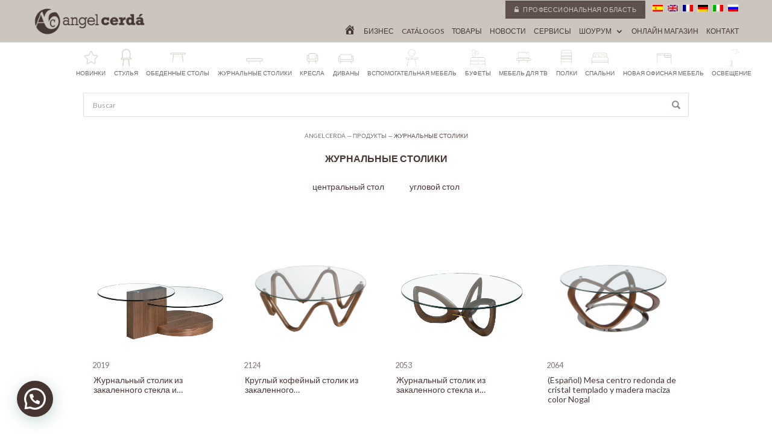

--- FILE ---
content_type: text/html; charset=UTF-8
request_url: https://www.angelcerda.com/ru/produkty/zhurnalnyye-stoliki/
body_size: 23717
content:
<!DOCTYPE html>
<!--[if IE 6]>
<html id="ie6" lang="ru-RU" prefix="og: http://ogp.me/ns#">
<![endif]-->
<!--[if IE 7]>
<html id="ie7" lang="ru-RU" prefix="og: http://ogp.me/ns#">
<![endif]-->
<!--[if IE 8]>
<html id="ie8" lang="ru-RU" prefix="og: http://ogp.me/ns#">
<![endif]-->
<!--[if !(IE 6) | !(IE 7) | !(IE 8)  ]><!-->
<html lang="ru-RU" prefix="og: http://ogp.me/ns#">
<!--<![endif]-->
<head>
	<meta charset="UTF-8" />
    	<meta name="p:domain_verify" content="55fc064a5fa52ff107831a190f193253"/>
  	<meta name="description" content="Angel Cerdá, un grupo de empresas de tradición familiar con más de 125 años en el sector del mueble.
A lo largo de 4 generaciones, nuestra empresa ha ido creciendo junto a nosotros, disponiendo actualmente de modernas instalaciones de reciente construcción y ampliación, con más de 10.000 m2 de oficinas, exposición, fábrica y almacenes.">
			
	<meta http-equiv="X-UA-Compatible" content="IE=edge">
	<link rel="pingback" href="https://www.angelcerda.com/xmlrpc.php" />

		<!--[if lt IE 9]>
	<script src="https://www.angelcerda.com/wp-content/themes/Divi/js/html5.js" type="text/javascript"></script>
	<![endif]-->

	<script type="text/javascript">
		document.documentElement.className = 'js';
	</script>
        <!-- Facebook Pixel Code -->
<script>
!function(f,b,e,v,n,t,s)
{if(f.fbq)return;n=f.fbq=function(){n.callMethod?
n.callMethod.apply(n,arguments):n.queue.push(arguments)};
if(!f._fbq)f._fbq=n;n.push=n;n.loaded=!0;n.version='2.0';
n.queue=[];t=b.createElement(e);t.async=!0;
t.src=v;s=b.getElementsByTagName(e)[0];
s.parentNode.insertBefore(t,s)}(window,document,'script',
'https://connect.facebook.net/en_US/fbevents.js');
 fbq('init', '2745014748842739'); 
fbq('track', 'PageView');
</script>
<noscript>
 <img height="1" width="1" 
src="https://www.facebook.com/tr?id=2745014748842739&ev=PageView
&noscript=1"/>
</noscript>
<!-- End Facebook Pixel Code -->

	<script>var et_site_url='https://www.angelcerda.com';var et_post_id='3737';function et_core_page_resource_fallback(a,b){"undefined"===typeof b&&(b=a.sheet.cssRules&&0===a.sheet.cssRules.length);b&&(a.onerror=null,a.onload=null,a.href?a.href=et_site_url+"/?et_core_page_resource="+a.id+et_post_id:a.src&&(a.src=et_site_url+"/?et_core_page_resource="+a.id+et_post_id))}
</script><title>(Español) Mesas centro modernas y de diseño italiano - Angel Cerdá, S.L.</title>

<!-- Google Tag Manager for WordPress by gtm4wp.com -->
<script data-cfasync="false" data-pagespeed-no-defer>
	var gtm4wp_datalayer_name = "dataLayer";
	var dataLayer = dataLayer || [];
</script>
<!-- End Google Tag Manager for WordPress by gtm4wp.com -->
<!-- This site is optimized with the Yoast SEO plugin v8.4 - https://yoast.com/wordpress/plugins/seo/ -->
<meta name="description" content="(Español) Descubre las mejores mesas centro modernas y de diseño italiano de la nueva colección de Angel Cerdá. ¡Accede a nuestra web!"/>
<link rel="canonical" href="https://www.angelcerda.com/ru/produkty/zhurnalnyye-stoliki/" />
<meta property="og:locale" content="ru_RU" />
<meta property="og:type" content="article" />
<meta property="og:title" content="(Español) Mesas centro modernas y de diseño italiano - Angel Cerdá, S.L." />
<meta property="og:description" content="(Español) Descubre las mejores mesas centro modernas y de diseño italiano de la nueva colección de Angel Cerdá. ¡Accede a nuestra web!" />
<meta property="og:url" content="https://www.angelcerda.com/ru/produkty/zhurnalnyye-stoliki/" />
<meta property="og:site_name" content="(Español) Muebles de dise&ntilde;o. Angel Cerd&aacute;." />
<meta name="twitter:card" content="summary" />
<meta name="twitter:description" content="(Español) Descubre las mejores mesas centro modernas y de diseño italiano de la nueva colección de Angel Cerdá. ¡Accede a nuestra web!" />
<meta name="twitter:title" content="(Español) Mesas centro modernas y de diseño italiano - Angel Cerdá, S.L." />
<script type='application/ld+json'>{"@context":"https:\/\/schema.org","@type":"Organization","url":"https:\/\/www.angelcerda.com\/ru\/","sameAs":[],"@id":"https:\/\/www.angelcerda.com\/ru\/#organization","name":"Angel Cerda","logo":"https:\/\/www.angelcerda.com\/images\/Logo.png"}</script>
<!-- / Yoast SEO plugin. -->

<link rel='dns-prefetch' href='//fonts.googleapis.com' />
<link rel='dns-prefetch' href='//s.w.org' />
<link rel="alternate" type="application/rss+xml" title="(Español) Muebles de dise&ntilde;o. Angel Cerd&aacute;. &raquo; Лента" href="https://www.angelcerda.com/ru/feed/" />
<link rel="alternate" type="application/rss+xml" title="(Español) Muebles de dise&ntilde;o. Angel Cerd&aacute;. &raquo; Лента комментариев" href="https://www.angelcerda.com/ru/comments/feed/" />
<meta content="Divi Child por Innovant v.3.14" name="generator"/><link rel='stylesheet' id='innovant-prensa-styles-css'  href='https://www.angelcerda.com/wp-content/plugins/innovant-custom-post/assets/innovant-prensa-front.css?ver=4.9.11' type='text/css' media='all' />
<link rel='stylesheet' id='woocommerce-layout-css'  href='https://www.angelcerda.com/wp-content/plugins/woocommerce/assets/css/woocommerce-layout.css?ver=3.4.5' type='text/css' media='all' />
<link rel='stylesheet' id='woocommerce-smallscreen-css'  href='https://www.angelcerda.com/wp-content/plugins/woocommerce/assets/css/woocommerce-smallscreen.css?ver=3.4.5' type='text/css' media='only screen and (max-width: 768px)' />
<link rel='stylesheet' id='woocommerce-general-css'  href='https://www.angelcerda.com/wp-content/plugins/woocommerce/assets/css/woocommerce.css?ver=3.4.5' type='text/css' media='all' />
<style id='woocommerce-inline-inline-css' type='text/css'>
.woocommerce form .form-row .required { visibility: visible; }
</style>
<link rel='stylesheet' id='aws-pro-style-css'  href='https://www.angelcerda.com/wp-content/plugins/advanced-woo-search-pro/assets/css/common.css?ver=1.74' type='text/css' media='all' />
<link rel='stylesheet' id='bookly-ladda.min.css-css'  href='https://www.angelcerda.com/wp-content/plugins/bookly-responsive-appointment-booking-tool/frontend/resources/css/ladda.min.css?ver=25.4' type='text/css' media='all' />
<link rel='stylesheet' id='bookly-tailwind.css-css'  href='https://www.angelcerda.com/wp-content/plugins/bookly-responsive-appointment-booking-tool/backend/resources/tailwind/tailwind.css?ver=25.4' type='text/css' media='all' />
<link rel='stylesheet' id='bookly-modern-booking-form-calendar.css-css'  href='https://www.angelcerda.com/wp-content/plugins/bookly-responsive-appointment-booking-tool/frontend/resources/css/modern-booking-form-calendar.css?ver=25.4' type='text/css' media='all' />
<link rel='stylesheet' id='bookly-bootstrap-icons.min.css-css'  href='https://www.angelcerda.com/wp-content/plugins/bookly-responsive-appointment-booking-tool/frontend/resources/css/bootstrap-icons.min.css?ver=25.4' type='text/css' media='all' />
<link rel='stylesheet' id='bookly-intlTelInput.css-css'  href='https://www.angelcerda.com/wp-content/plugins/bookly-responsive-appointment-booking-tool/frontend/resources/css/intlTelInput.css?ver=25.4' type='text/css' media='all' />
<link rel='stylesheet' id='bookly-bookly-main.css-css'  href='https://www.angelcerda.com/wp-content/plugins/bookly-responsive-appointment-booking-tool/frontend/resources/css/bookly-main.css?ver=25.4' type='text/css' media='all' />
<link rel='stylesheet' id='qts_front_styles-css'  href='https://www.angelcerda.com/wp-content/plugins/qtranslate-slug/assets/css/qts-default.css?ver=4.9.11' type='text/css' media='all' />
<link rel='stylesheet' id='divi-style-css'  href='https://www.angelcerda.com/wp-content/themes/Divi-child/style.css?ver=3.16.1' type='text/css' media='all' />
<link rel='stylesheet' id='et-builder-googlefonts-cached-css'  href='https://fonts.googleapis.com/css?family=Lato%3A100%2C100italic%2C300%2C300italic%2Cregular%2Citalic%2C700%2C700italic%2C900%2C900italic&#038;ver=4.9.11#038;subset=latin,latin-ext' type='text/css' media='all' />
<link rel='stylesheet' id='joinchat-css'  href='https://www.angelcerda.com/wp-content/plugins/creame-whatsapp-me/public/css/joinchat.min.css?ver=5.0.16' type='text/css' media='all' />
<style id='joinchat-inline-css' type='text/css'>
.joinchat{--red:69;--green:52;--blue:48}
</style>
<link rel='stylesheet' id='tawcvs-frontend-css'  href='https://www.angelcerda.com/wp-content/plugins/variation-swatches-for-woocommerce/assets/css/frontend.css?ver=20160615' type='text/css' media='all' />
<link rel='stylesheet' id='fancybox-css'  href='https://www.angelcerda.com/wp-content/plugins/easy-fancybox/css/jquery.fancybox.1.3.23.css' type='text/css' media='screen' />
<link rel='stylesheet' id='et-shortcodes-responsive-css-css'  href='https://www.angelcerda.com/wp-content/themes/Divi/epanel/shortcodes/css/shortcodes_responsive.css?ver=3.16.1' type='text/css' media='all' />
<link rel='stylesheet' id='magnific-popup-css'  href='https://www.angelcerda.com/wp-content/themes/Divi/includes/builder/styles/magnific_popup.css?ver=3.16.1' type='text/css' media='all' />
<link rel='stylesheet' id='dashicons-css'  href='https://www.angelcerda.com/wp-includes/css/dashicons.min.css?ver=4.9.11' type='text/css' media='all' />
<script type='text/javascript' src='https://www.angelcerda.com/wp-includes/js/jquery/jquery.js?ver=1.12.4'></script>
<script type='text/javascript' src='https://www.angelcerda.com/wp-includes/js/jquery/jquery-migrate.min.js?ver=1.4.1'></script>
<script type='text/javascript' src='https://www.angelcerda.com/wp-content/plugins/bookly-responsive-appointment-booking-tool/frontend/resources/js/spin.min.js?ver=25.4'></script>
<script type='text/javascript'>
/* <![CDATA[ */
var BooklyL10nGlobal = {"csrf_token":"c89b1113a7","ajax_url_backend":"https:\/\/www.angelcerda.com\/wp-admin\/admin-ajax.php","ajax_url_frontend":"https:\/\/www.angelcerda.com\/wp-admin\/admin-ajax.php","mjsTimeFormat":"HH:mm","datePicker":{"format":"D MMMM, YYYY","monthNames":["\u042f\u043d\u0432\u0430\u0440\u044c","\u0424\u0435\u0432\u0440\u0430\u043b\u044c","\u041c\u0430\u0440\u0442","\u0410\u043f\u0440\u0435\u043b\u044c","\u041c\u0430\u0439","\u0418\u044e\u043d\u044c","\u0418\u044e\u043b\u044c","\u0410\u0432\u0433\u0443\u0441\u0442","\u0421\u0435\u043d\u0442\u044f\u0431\u0440\u044c","\u041e\u043a\u0442\u044f\u0431\u0440\u044c","\u041d\u043e\u044f\u0431\u0440\u044c","\u0414\u0435\u043a\u0430\u0431\u0440\u044c"],"daysOfWeek":["\u0412\u0441","\u041f\u043d","\u0412\u0442","\u0421\u0440","\u0427\u0442","\u041f\u0442","\u0421\u0431"],"firstDay":1,"monthNamesShort":["\u042f\u043d\u0432","\u0424\u0435\u0432","\u041c\u0430\u0440","\u0410\u043f\u0440","\u041c\u0430\u0439","\u0418\u044e\u043d","\u0418\u044e\u043b","\u0410\u0432\u0433","\u0421\u0435\u043d","\u041e\u043a\u0442","\u041d\u043e\u044f","\u0414\u0435\u043a"],"dayNames":["\u0412\u043e\u0441\u043a\u0440\u0435\u0441\u0435\u043d\u044c\u0435","\u041f\u043e\u043d\u0435\u0434\u0435\u043b\u044c\u043d\u0438\u043a","\u0412\u0442\u043e\u0440\u043d\u0438\u043a","\u0421\u0440\u0435\u0434\u0430","\u0427\u0435\u0442\u0432\u0435\u0440\u0433","\u041f\u044f\u0442\u043d\u0438\u0446\u0430","\u0421\u0443\u0431\u0431\u043e\u0442\u0430"],"dayNamesShort":["\u0412\u0441","\u041f\u043d","\u0412\u0442","\u0421\u0440","\u0427\u0442","\u041f\u0442","\u0421\u0431"],"meridiem":{"am":"\u0434\u043f","pm":"\u043f\u043f","AM":"\u0414\u041f","PM":"\u041f\u041f"}},"dateRange":{"format":"D MMMM, YYYY","applyLabel":"\u041f\u0440\u0438\u043c\u0435\u043d\u0438\u0442\u044c","cancelLabel":"\u041e\u0442\u043c\u0435\u043d\u0430","fromLabel":"\u0421","toLabel":"\u041f\u043e","customRangeLabel":"\u041f\u0440\u043e\u0438\u0437\u0432\u043e\u043b\u044c\u043d\u044b\u0439 \u0434\u0438\u0430\u043f\u0430\u0437\u043e\u043d","tomorrow":"\u0417\u0430\u0432\u0442\u0440\u0430","today":"\u0421\u0435\u0433\u043e\u0434\u043d\u044f","anyTime":"\u041b\u044e\u0431\u043e\u0435 \u0432\u0440\u0435\u043c\u044f","yesterday":"\u0412\u0447\u0435\u0440\u0430","last_7":"\u041f\u043e\u0441\u043b\u0435\u0434\u043d\u0438\u0435 7 \u0434\u043d\u0435\u0439","last_30":"\u041f\u043e\u0441\u043b\u0435\u0434\u043d\u0438\u0435 30 \u0434\u043d\u0435\u0439","next_7":"\u0421\u043b\u0435\u0434\u0443\u044e\u0449\u0438\u0435 7 \u0434\u043d\u0435\u0439","next_30":"\u0421\u043b\u0435\u0434\u0443\u044e\u0449\u0438\u0435 30 \u0434\u043d\u0435\u0439","thisMonth":"\u0422\u0435\u043a\u0443\u0449\u0438\u0439 \u043c\u0435\u0441\u044f\u0446","nextMonth":"\u0421\u043b\u0435\u0434\u0443\u044e\u0449\u0438\u0439 \u043c\u0435\u0441\u044f\u0446","lastMonth":"\u041f\u0440\u043e\u0448\u043b\u044b\u0439 \u043c\u0435\u0441\u044f\u0446","firstDay":1},"l10n":{"apply":"\u041f\u0440\u0438\u043c\u0435\u043d\u0438\u0442\u044c","cancel":"\u041e\u0442\u043c\u0435\u043d\u0430","areYouSure":"\u0412\u044b \u0443\u0432\u0435\u0440\u0435\u043d\u044b?"},"addons":[],"cloud_products":"","data":{}};
/* ]]> */
</script>
<script type='text/javascript' src='https://www.angelcerda.com/wp-content/plugins/bookly-responsive-appointment-booking-tool/frontend/resources/js/ladda.min.js?ver=25.4'></script>
<script type='text/javascript' src='https://www.angelcerda.com/wp-content/plugins/bookly-responsive-appointment-booking-tool/backend/resources/js/moment.min.js?ver=25.4'></script>
<script type='text/javascript' src='https://www.angelcerda.com/wp-content/plugins/bookly-responsive-appointment-booking-tool/frontend/resources/js/hammer.min.js?ver=25.4'></script>
<script type='text/javascript' src='https://www.angelcerda.com/wp-content/plugins/bookly-responsive-appointment-booking-tool/frontend/resources/js/jquery.hammer.min.js?ver=25.4'></script>
<script type='text/javascript' src='https://www.angelcerda.com/wp-content/plugins/bookly-responsive-appointment-booking-tool/frontend/resources/js/qrcode.js?ver=25.4'></script>
<script type='text/javascript'>
/* <![CDATA[ */
var BooklyL10n = {"ajaxurl":"https:\/\/www.angelcerda.com\/wp-admin\/admin-ajax.php","csrf_token":"c89b1113a7","months":["\u042f\u043d\u0432\u0430\u0440\u044c","\u0424\u0435\u0432\u0440\u0430\u043b\u044c","\u041c\u0430\u0440\u0442","\u0410\u043f\u0440\u0435\u043b\u044c","\u041c\u0430\u0439","\u0418\u044e\u043d\u044c","\u0418\u044e\u043b\u044c","\u0410\u0432\u0433\u0443\u0441\u0442","\u0421\u0435\u043d\u0442\u044f\u0431\u0440\u044c","\u041e\u043a\u0442\u044f\u0431\u0440\u044c","\u041d\u043e\u044f\u0431\u0440\u044c","\u0414\u0435\u043a\u0430\u0431\u0440\u044c"],"days":["\u0412\u043e\u0441\u043a\u0440\u0435\u0441\u0435\u043d\u044c\u0435","\u041f\u043e\u043d\u0435\u0434\u0435\u043b\u044c\u043d\u0438\u043a","\u0412\u0442\u043e\u0440\u043d\u0438\u043a","\u0421\u0440\u0435\u0434\u0430","\u0427\u0435\u0442\u0432\u0435\u0440\u0433","\u041f\u044f\u0442\u043d\u0438\u0446\u0430","\u0421\u0443\u0431\u0431\u043e\u0442\u0430"],"daysShort":["\u0412\u0441","\u041f\u043d","\u0412\u0442","\u0421\u0440","\u0427\u0442","\u041f\u0442","\u0421\u0431"],"monthsShort":["\u042f\u043d\u0432","\u0424\u0435\u0432","\u041c\u0430\u0440","\u0410\u043f\u0440","\u041c\u0430\u0439","\u0418\u044e\u043d","\u0418\u044e\u043b","\u0410\u0432\u0433","\u0421\u0435\u043d","\u041e\u043a\u0442","\u041d\u043e\u044f","\u0414\u0435\u043a"],"show_more":"\u041f\u043e\u043a\u0430\u0437\u0430\u0442\u044c \u0435\u0449\u0451","sessionHasExpired":"\u0412\u0440\u0435\u043c\u044f \u0441\u0435\u0441\u0441\u0438\u0438 \u0438\u0441\u0442\u0435\u043a\u043b\u043e. \u041f\u043e\u0436\u0430\u043b\u0443\u0439\u0441\u0442\u0430, \u043d\u0430\u0436\u043c\u0438\u0442\u0435 \"Ok\", \u0447\u0442\u043e\u0431\u044b \u043e\u0431\u043d\u043e\u0432\u0438\u0442\u044c \u0441\u0442\u0440\u0430\u043d\u0438\u0446\u0443"};
/* ]]> */
</script>
<script type='text/javascript' src='https://www.angelcerda.com/wp-content/plugins/bookly-responsive-appointment-booking-tool/frontend/resources/js/bookly.min.js?ver=25.4'></script>
<script type='text/javascript' src='https://www.angelcerda.com/wp-content/plugins/bookly-responsive-appointment-booking-tool/frontend/resources/js/intlTelInput.min.js?ver=25.4'></script>
<link rel='https://api.w.org/' href='https://www.angelcerda.com/ru/wp-json/' />
<link rel="EditURI" type="application/rsd+xml" title="RSD" href="https://www.angelcerda.com/xmlrpc.php?rsd" />
<link rel="wlwmanifest" type="application/wlwmanifest+xml" href="https://www.angelcerda.com/wp-includes/wlwmanifest.xml" /> 
<meta name="generator" content="WordPress 4.9.11" />
<meta name="generator" content="WooCommerce 3.4.5" />
<link rel='shortlink' href='https://www.angelcerda.com/ru/?p=3737' />
<link rel="alternate" type="application/json+oembed" href="https://www.angelcerda.com/ru/wp-json/oembed/1.0/embed?url=https%3A%2F%2Fwww.angelcerda.com%2Fru%2Fprodukty%2Fzhurnalnyye-stoliki%2F" />
<link rel="alternate" type="text/xml+oembed" href="https://www.angelcerda.com/ru/wp-json/oembed/1.0/embed?url=https%3A%2F%2Fwww.angelcerda.com%2Fru%2Fprodukty%2Fzhurnalnyye-stoliki%2F&#038;format=xml" />
<meta name="generator" content="qTranslate-X 3.4.6.8" />

<!-- Google Tag Manager for WordPress by gtm4wp.com -->
<!-- GTM Container placement set to footer -->
<script data-cfasync="false" data-pagespeed-no-defer>
	var dataLayer_content = {"pagePostType":"page","pagePostType2":"single-page","pagePostAuthor":"Marinero Paket"};
	dataLayer.push( dataLayer_content );
</script>
<script data-cfasync="false">
(function(w,d,s,l,i){w[l]=w[l]||[];w[l].push({'gtm.start':
new Date().getTime(),event:'gtm.js'});var f=d.getElementsByTagName(s)[0],
j=d.createElement(s),dl=l!='dataLayer'?'&l='+l:'';j.async=true;j.src=
'//www.googletagmanager.com/gtm.js?id='+i+dl;f.parentNode.insertBefore(j,f);
})(window,document,'script','dataLayer','GTM-KVMXS6LM');
</script>
<!-- End Google Tag Manager -->
<!-- End Google Tag Manager for WordPress by gtm4wp.com --><link hreflang="x-default" href="https://www.angelcerda.com/es/productos/mesas-centro/" rel="alternate" />
<link hreflang="es" href="https://www.angelcerda.com/es/productos/mesas-centro/" rel="alternate" />
<link hreflang="en" href="https://www.angelcerda.com/en/products/tables-center/" rel="alternate" />
<link hreflang="fr" href="https://www.angelcerda.com/fr/produits/tables-basses/" rel="alternate" />
<link hreflang="de" href="https://www.angelcerda.com/de/produkte/couchtische/" rel="alternate" />
<link hreflang="it" href="https://www.angelcerda.com/it/prodotti/tavolini/" rel="alternate" />
<link hreflang="ru" href="https://www.angelcerda.com/ru/produkty/zhurnalnyye-stoliki/" rel="alternate" />
<!-- Global site tag (gtag.js) - Google Ads: 985390701 --> <script async src="https://www.googletagmanager.com/gtag/js?id=AW-985390701"></script> <script> window.dataLayer = window.dataLayer || []; function gtag(){dataLayer.push(arguments);} gtag('js', new Date()); gtag('config', 'AW-985390701'); gtag('config', 'UA-39614634-1', {
'custom_map': {
 'dimension1': 'dynx_itemid',
 'dimension2': 'dynx_pagetype',
 'dimension3': 'dynx_totalvalue'	
}}); </script>
<!-- Event snippet for Formulario presupuesto conversion page In your html page, add the snippet and call gtag_report_conversion when someone clicks on the chosen link or button. --> <script> function gtag_report_conversion(url) { var callback = function () { if (typeof(url) != 'undefined') { window.location = url; } }; gtag('event', 'conversion', { 'send_to': 'AW-985390701/fe9nCO6VzooBEO2879UD', 'event_callback': callback }); return false; } </script>
<meta name="viewport" content="width=device-width, initial-scale=1.0, maximum-scale=1.0, user-scalable=0" />	<noscript><style>.woocommerce-product-gallery{ opacity: 1 !important; }</style></noscript>
	<meta name="google-site-verification" content="6t9CskaGv7gLeq3doNqfocLG6mhmih3OPizViq-Chx8" /><link rel="icon" href="https://www.angelcerda.com/images/cropped-favicon.ico-32x32.png" sizes="32x32" />
<link rel="icon" href="https://www.angelcerda.com/images/cropped-favicon.ico-192x192.png" sizes="192x192" />
<link rel="apple-touch-icon-precomposed" href="https://www.angelcerda.com/images/cropped-favicon.ico-180x180.png" />
<meta name="msapplication-TileImage" content="https://www.angelcerda.com/images/cropped-favicon.ico-270x270.png" />
<link rel="stylesheet" id="et-core-unified-cached-inline-styles" href="https://www.angelcerda.com/wp-content/cache/et/3737/et-core-unified-17670074201779.min.css" onerror="et_core_page_resource_fallback(this, true)" onload="et_core_page_resource_fallback(this)" />
<!-- Event snippet for Formulario presupuesto conversion page In your html page, add the snippet and call gtag_report_conversion when someone clicks on the chosen link or button. --> <script> function gtag_report_conversion(url) { var callback = function () { if (typeof(url) != 'undefined') { window.location = url; } }; gtag('event', 'conversion', { 'send_to': 'AW-985390701/fe9nCO6VzooBEO2879UD', 'event_callback': callback }); return false; } </script>
</head>
<body class="page-template-default page page-id-3737 page-parent page-child parent-pageid-3722 woocommerce-no-js et_button_no_icon et_pb_button_helper_class et_fullwidth_nav et_fullwidth_secondary_nav et_non_fixed_nav et_show_nav et_cover_background et_secondary_nav_enabled et_secondary_nav_two_panels et_pb_gutter osx et_pb_gutters1 et_primary_nav_dropdown_animation_slide et_secondary_nav_dropdown_animation_slide et_pb_footer_columns3 et_header_style_left et_pb_pagebuilder_layout et_right_sidebar et_divi_theme et-db ru">


	<div id="page-container">
<style>.outlet_oculta{display:none !important}</style><header id='header-publico'><div class='container'><div id='boto-ac'></div><div id='menu-ac'><nav class='fila fila_idioma'><a href='https://shop.angelcerda.com/ru/web/login' id='mi-nueva-shop' mi-nueva-url='https://shop.angelcerda.com/ru' class='privada-ac new' rel='nofollow'><i class='fa fa-unlock-alt'></i> Профессиональная область</a><a href='https://www.angelcerda.com/es/productos/mesas-centro/' class='lg lg_es' title='Español'></a><a href='https://www.angelcerda.com/en/products/tables-center/' class='lg lg_en' title='English'></a><a href='https://www.angelcerda.com/fr/produits/tables-basses/' class='lg lg_fr' title='Français'></a><a href='https://www.angelcerda.com/de/produkte/couchtische/' class='lg lg_de' title='Deutsch'></a><a href='https://www.angelcerda.com/it/prodotti/tavolini/' class='lg lg_it' title='Italiano'></a><a href='https://www.angelcerda.com/ru/produkty/zhurnalnyye-stoliki/' class='lg lg_ru' title='русский'></a></nav><nav class='fila'><style>.version2024-oculto{display:none !important}.version2024-visible{display:inline-block !important}</style><ul id="top-menu" class="nav"><li id="menu-item-39862" class="menu-item menu-item-type-post_type menu-item-object-page menu-item-home menu-item-39862"><a href="https://www.angelcerda.com/ru/"><span class="dashicons dashicons-admin-home"></span></a></li>
<li id="menu-item-76" class="menu-item menu-item-type-post_type menu-item-object-page menu-item-76"><a href="https://www.angelcerda.com/ru/kompaniya-2/">Бизнес</a></li>
<li id="menu-item-3486" class="version2024-oculto menu-item menu-item-type-post_type menu-item-object-page menu-item-3486"><a href="https://www.angelcerda.com/ru/kollekciya/">Коллекции</a></li>
<li id="menu-item-64270" class="menu-item menu-item-type-custom menu-item-object-custom menu-item-64270"><a target="_blank" href="https://shop.angelcerda.com/es/catalogos">Catálogos</a></li>
<li id="menu-item-3725" class="menu-item menu-item-type-post_type menu-item-object-page current-page-ancestor menu-item-3725"><a href="https://www.angelcerda.com/ru/produkty/">Товары</a></li>
<li id="menu-item-3846" class="menu-item menu-item-type-post_type menu-item-object-page menu-item-3846"><a href="https://www.angelcerda.com/ru/novinki/">Новости</a></li>
<li id="menu-item-40127" class="menu-item menu-item-type-post_type menu-item-object-page menu-item-40127"><a href="https://www.angelcerda.com/ru/proyekty-dekor-3d/">Сервисы</a></li>
<li id="menu-item-64627" class="menu-item menu-item-type-post_type menu-item-object-page menu-item-has-children menu-item-64627"><a href="https://www.angelcerda.com/ru/showroom/">шоурум</a>
<ul class="sub-menu">
	<li id="menu-item-65047" class="menu-item menu-item-type-custom menu-item-object-custom menu-item-65047"><a href="https://shop.angelcerda.com/design-connection">DESIGN CONNECTION 2026</a></li>
</ul>
</li>
<li id="menu-item-49523" class="version2024-visible menu-item menu-item-type-custom menu-item-object-custom menu-item-49523"><a target="_blank" href="https://shop.angelcerda.com">онлайн магазин</a></li>
<li id="menu-item-81" class="menu-item menu-item-type-post_type menu-item-object-page menu-item-81"><a href="https://www.angelcerda.com/ru/kontakty/">Контакт</a></li>
</ul><a href='' id='boton-buscador-publico'><span class='dashicons dashicons-search'></span></a></nav></div><a id='logo-ac' href='https://www.angelcerda.com/ru/'><img src='https://www.angelcerda.com/images/LOGO_ANGEL_CERDA2.png' alt='(Español) Muebles de dise&ntilde;o. Angel Cerd&aacute;.'/></a></div><div id='menu-responsive-ac'><i class='fa fa-navicon' onclick='pub_responsive();'></i><i class='fa fa-close' onclick='pub_responsive();' style='display:none'></i></div><nav id='main-menu-responsive-ac'><div class='clear'></div><style>.version2024-oculto{display:none !important}.version2024-visible{display:inline-block !important}</style><ul id="top-menu" class="fullwidth-menu nav downwards"><li class="menu-item menu-item-type-post_type menu-item-object-page menu-item-home menu-item-39862"><a href="https://www.angelcerda.com/ru/"><span class="dashicons dashicons-admin-home"></span></a></li>
<li class="menu-item menu-item-type-post_type menu-item-object-page menu-item-76"><a href="https://www.angelcerda.com/ru/kompaniya-2/">Бизнес</a></li>
<li class="version2024-oculto menu-item menu-item-type-post_type menu-item-object-page menu-item-3486"><a href="https://www.angelcerda.com/ru/kollekciya/">Коллекции</a></li>
<li class="menu-item menu-item-type-custom menu-item-object-custom menu-item-64270"><a target="_blank" href="https://shop.angelcerda.com/es/catalogos">Catálogos</a></li>
<li class="menu-item menu-item-type-post_type menu-item-object-page current-page-ancestor menu-item-3725"><a href="https://www.angelcerda.com/ru/produkty/">Товары</a></li>
<li class="menu-item menu-item-type-post_type menu-item-object-page menu-item-3846"><a href="https://www.angelcerda.com/ru/novinki/">Новости</a></li>
<li class="menu-item menu-item-type-post_type menu-item-object-page menu-item-40127"><a href="https://www.angelcerda.com/ru/proyekty-dekor-3d/">Сервисы</a></li>
<li class="menu-item menu-item-type-post_type menu-item-object-page menu-item-has-children menu-item-64627"><a href="https://www.angelcerda.com/ru/showroom/">шоурум</a>
<ul class="sub-menu">
	<li class="menu-item menu-item-type-custom menu-item-object-custom menu-item-65047"><a href="https://shop.angelcerda.com/design-connection">DESIGN CONNECTION 2026</a></li>
</ul>
</li>
<li class="version2024-visible menu-item menu-item-type-custom menu-item-object-custom menu-item-49523"><a target="_blank" href="https://shop.angelcerda.com">онлайн магазин</a></li>
<li class="menu-item menu-item-type-post_type menu-item-object-page menu-item-81"><a href="https://www.angelcerda.com/ru/kontakty/">Контакт</a></li>
</ul></nav></header><script>

/*Responsive menu*/
function pub_responsive(){
    if ($('#header-publico #main-menu-responsive-ac').is(":visible")){
        $('#header-publico #main-menu-responsive-ac').hide();
        $('#header-publico #menu-responsive-ac .fa-close').hide();
        $('#header-publico #menu-responsive-ac .fa-navicon').show();
    }else{
        $('#header-publico #main-menu-responsive-ac').show();
        $('#header-publico #menu-responsive-ac .fa-navicon').hide();
        $('#header-publico #menu-responsive-ac .fa-close').show();
    }
}
jQuery(document).ready(function($) {
$('#header-publico #main-menu-responsive-ac').hide();
});
function nav_responsive(){
    if ($('#header-privado #main-menu-ac').is(":visible")){
        $('#header-privado #main-menu-ac').hide();
        $('#header-privado #menu-responsive-ac .fa-close').hide();
        $('#header-privado #menu-responsive-ac .fa-navicon').show();
    }else{
        $('#header-privado #main-menu-ac').show();
        $('#header-privado #menu-responsive-ac .fa-navicon').hide();
        $('#header-privado #menu-responsive-ac .fa-close').show();
    }
}
function nav_close(){
    if ($('#header .menu_responsive').is(":visible")){
        $('#header .menu_responsive').hide(1000);
    }
}
</script>
<div id="main-content">


			
				<article id="post-3737" class="post-3737 page type-page status-publish hentry">

				
					<div class="entry-content">
					<div id="et-boc" class="et-boc">
			
			<div class="et_builder_inner_content et_pb_gutters3">
				<div class="et_pb_section et_pb_section_0 et_section_regular">
				
				
				
				
					<div class="et_pb_row et_pb_row_0">
				<div class="et_pb_column et_pb_column_4_4 et_pb_column_0    et_pb_css_mix_blend_mode_passthrough et-last-child">
				
				
				<div class="et_pb_module et_pb_text et_pb_text_0 et_pb_bg_layout_light  et_pb_text_align_left">
				
				
				<div class="et_pb_text_inner">
					<div id='colecciones'>
<nav class='fullwidth-menu-nav'>
<ul class='fullwidth-menu nav downwards'>
<li class='category' style='text-align:center'><a href='https://www.angelcerda.com/ru/novinki/' title='новинки'><img src='https://www.angelcerda.com/images/site/catalogo/icono-novedades.png' class='mi_menu_image' style='margin:0 auto;width:30px;height:30px;opacity:0.8'><br /><span>новинки</span></a></li>
<li class='category' style='text-align:center'><a href='https://www.angelcerda.com/ru/produkty/stulya/' title='Стулья' ><img src='https://www.angelcerda.com/images/site/catalogo/icono-sillas.png' class='mi_menu_image' style='margin:0 auto;width:30px;height:30px;'><br /><span>Стулья</span></a></li>
<li class='category' style='text-align:center'><a href='https://www.angelcerda.com/ru/produkty/obedennyye-stoly/' title='Обеденные столы' ><img src='https://www.angelcerda.com/images/site/catalogo/icono-mesas-comedor.png' class='mi_menu_image' style='margin:0 auto;width:30px;height:30px;'><br /><span>Обеденные столы</span></a></li>
<li class='category' style='text-align:center'><a href='https://www.angelcerda.com/ru/produkty/zhurnalnyye-stoliki/' title='Журнальные столики'  class='active'><img src='https://www.angelcerda.com/images/site/catalogo/icono-mesas-centro.png' class='mi_menu_image' style='margin:0 auto;width:30px;height:30px;'><br /><span>Журнальные столики</span></a></li>
<li class='category' style='text-align:center'><a href='https://www.angelcerda.com/ru/produkty/kresla/' title='Кресла' ><img src='https://www.angelcerda.com/images/site/catalogo/icono-sillones.png' class='mi_menu_image' style='margin:0 auto;width:30px;height:30px;'><br /><span>Кресла</span></a></li>
<li class='category' style='text-align:center'><a href='https://www.angelcerda.com/ru/produkty/divany/' title='диваны' ><img src='https://www.angelcerda.com/images/site/catalogo/icono-sillones-sofas.png' class='mi_menu_image' style='margin:0 auto;width:30px;height:30px;'><br /><span>диваны</span></a></li>
<li class='category' style='text-align:center'><a href='https://www.angelcerda.com/ru/produkty/vspomogatelnaya-mebel/' title='Вспомогательная мебель' ><img src='https://www.angelcerda.com/images/site/catalogo/icono-mueble-auxiliar.png' class='mi_menu_image' style='margin:0 auto;width:30px;height:30px;'><br /><span>Вспомогательная мебель</span></a></li>
<li class='category' style='text-align:center'><a href='https://www.angelcerda.com/ru/produkty/bufety/' title='буфеты' ><img src='https://www.angelcerda.com/images/site/catalogo/icono-aparadores.png' class='mi_menu_image' style='margin:0 auto;width:30px;height:30px;'><br /><span>буфеты</span></a></li>
<li class='category' style='text-align:center'><a href='https://www.angelcerda.com/ru/produkty/mebel-dlya-tv/' title='Мебель для ТВ' ><img src='https://www.angelcerda.com/images/site/catalogo/icono-mueble-tv.png' class='mi_menu_image' style='margin:0 auto;width:30px;height:30px;'><br /><span>Мебель для ТВ</span></a></li>
<li class='category' style='text-align:center'><a href='https://www.angelcerda.com/ru/produkty/polki/' title='Полки' ><img src='https://www.angelcerda.com/images/site/catalogo/icono-estanterias.png' class='mi_menu_image' style='margin:0 auto;width:30px;height:30px;'><br /><span>Полки</span></a></li>
<li class='category' style='text-align:center'><a href='https://www.angelcerda.com/ru/produkty/spalni/' title='Спальни' ><img src='https://www.angelcerda.com/images/site/catalogo/icono-dormitorios.png' class='mi_menu_image' style='margin:0 auto;width:30px;height:30px;'><br /><span>Спальни</span></a></li>
<li class='category' style='text-align:center'><a href='https://www.angelcerda.com/ru/produkty/ofis/' title='Новая офисная мебель' ><img src='https://www.angelcerda.com/images/site/catalogo/icono-mueble-oficina.png' class='mi_menu_image' style='margin:0 auto;width:30px;height:30px;'><br /><span>Новая офисная мебель</span></a></li>
<li class='category' style='text-align:center'><a href='https://www.angelcerda.com/ru/produkty/osveshcheniye/' title='освещение' ><img src='https://www.angelcerda.com/images/site/catalogo/icono-lamparas.png' class='mi_menu_image' style='margin:0 auto;width:30px;height:30px;'><br /><span>освещение</span></a></li>
</ul>
</nav>
<div class='clear'></div>
<div class='buscador-publico'>
<div class="aws-container" data-id="1" data-url="https://www.angelcerda.com/ru/?wc-ajax=aws_action" data-siteurl="https://www.angelcerda.com/ru" data-lang="ru" data-show-loader="true" data-show-more="false" data-show-page="false" data-show-clear="true" data-smooth-scroll="false" data-buttons-order="1" data-target-blank="false" data-use-analytics="false" data-min-chars="3" data-filters="" data-notfound="Nada encontrado" data-more="Ver todos los resultados" data-is-mobile="false" data-page-id="3737" data-tax="" data-sku="SKU" data-item-added="Item added" data-sale-badge="Sale!" >
<form class="aws-search-form" action="https://www.angelcerda.com/ru/" method="get" role="search" >
<div class="aws-wrapper"><input  type="search" name="s" value="" class="aws-search-field" placeholder="Buscar" autocomplete="off" /><input type="hidden" name="post_type" value="product"><input type="hidden" name="type_aws" value="true"><input type="hidden" name="id" value="1"><input type="hidden" name="filter" class="awsFilterHidden" value="1"><input type="hidden" name="lang" value="ru"></p>
<div class="aws-search-clear"><span aria-label="Clear Search">×</span></div>
<div class="aws-loader"></div>
</div>
</form>
</div>
</div>
<div class='clear'></div>
<div class='innovant-breadcrumbs' typeof='BreadcrumbList' vocab='http://schema.org/'><span property='itemListElement' typeof='ListItem'><a property='item' typeof='WebPage' title='Ángel Cerdá' href='https://www.angelcerda.com/ru'><span property='name'>Ángel Cerdá</span></a><meta property='position' content='1'></span> &#8212; <span property='itemListElement' typeof='ListItem'><a property='item' typeof='WebPage' title='продукты' href='https://www.angelcerda.com/ru/produkty/'><span property='name'>продукты</span></a><meta property='position' content='2'></span> &#8212; <span property='itemListElement' typeof='ListItem'><span property='name'>Журнальные столики</span><meta property='position' content='3'></span></div>
<h1>Журнальные столики</h1>
<div id='submenu-categoria-producto'><a href='https://www.angelcerda.com/ru/produkty/zhurnalnyye-stoliki/tsentralnyy-stol/'>центральный стол</a><a href='https://www.angelcerda.com/ru/produkty/zhurnalnyye-stoliki/uglovoy-stol/'>угловой стол</a></div>
<div id='productes' class='et_pb_section et_pb_section_0 et_section_regular'>
<article class='productes_llista_privada'>
<div class='et_pb_column et_pb_column_1_4 et_pb_column_0 res-980-no'><a href='https://www.angelcerda.com/ru/tienda/coffee-table-in-walnut-veneered-wood-and-tempered-glass-top/' title='Журнальный столик из закаленного стекла и дерева орехового цвета'><img src='https://www.angelcerda.com/images/2019_mesa-centro-cristal-nogal-side-table-angel-cerda_1.jpg' title='Журнальный столик из закаленного стекла и дерева орехового цвета' alt='Журнальный столик из закаленного стекла и дерева орехового цвета'/></a></p>
<aside class='referencia'>2019 <em class='innovant_sku_anterior' style='display:none !important;'>LE607-A</em></aside><figcaption>Журнальный столик из закаленного стекла и&#8230;</figcaption></div>
<div class='et_pb_column_1_4 et_pb_column_0 res-980'><a href='https://www.angelcerda.com/ru/tienda/coffee-table-in-walnut-veneered-wood-and-tempered-glass-top/' title='Журнальный столик из закаленного стекла и...'><img src='https://www.angelcerda.com/images/2019_mesa-centro-cristal-nogal-side-table-angel-cerda_1.jpg' title='Журнальный столик из закаленного стекла и...' alt='Журнальный столик из закаленного стекла и...'/></a></p>
<aside class='referencia'>2019 <em class='innovant_sku_anterior'>LE607-A</em></aside><figcaption>Журнальный столик из закаленного стекла и&#8230;</figcaption></div>
</article>
<article class='productes_llista_privada'>
<div class='et_pb_column et_pb_column_1_4 et_pb_column_0 res-980-no'><a href='https://www.angelcerda.com/ru/tienda/round-coffee-table-in-tempered-glass-and-walnut/' title='Круглый кофейный столик из закаленного стекла и орехового дерева'><img src='https://www.angelcerda.com/images/L_2124-mesa-centro-cristal-coffee-table-angel-cerda.jpg' title='Круглый кофейный столик из закаленного стекла и орехового дерева' alt='Круглый кофейный столик из закаленного стекла и орехового дерева'/></a></p>
<aside class='referencia'>2124 <em class='innovant_sku_anterior' style='display:none !important;'>CT20048</em></aside><figcaption>Круглый кофейный столик из закаленного&#8230;</figcaption></div>
<div class='et_pb_column_1_4 et_pb_column_0 res-980'><a href='https://www.angelcerda.com/ru/tienda/round-coffee-table-in-tempered-glass-and-walnut/' title='Круглый кофейный столик из закаленного...'><img src='https://www.angelcerda.com/images/L_2124-mesa-centro-cristal-coffee-table-angel-cerda.jpg' title='Круглый кофейный столик из закаленного...' alt='Круглый кофейный столик из закаленного...'/></a></p>
<aside class='referencia'>2124 <em class='innovant_sku_anterior'>CT20048</em></aside><figcaption>Круглый кофейный столик из закаленного&#8230;</figcaption></div>
</article>
<article class='productes_llista_privada'>
<div class='et_pb_column et_pb_column_1_4 et_pb_column_0 res-980-no'><a href='https://www.angelcerda.com/ru/tienda/coffee-table-made-of-solid-wood-with-glass-tabletop/' title='Журнальный столик из закаленного стекла и дерева орехового цвета'><img src='https://www.angelcerda.com/images/2053_mesa-centro-redonda-cristal-templado-nogal-side-table-angel-cerda-1.jpg' title='Журнальный столик из закаленного стекла и дерева орехового цвета' alt='Журнальный столик из закаленного стекла и дерева орехового цвета'/></a></p>
<aside class='referencia'>2053 <em class='innovant_sku_anterior' style='display:none !important;'>CT16211</em></aside><figcaption>Журнальный столик из закаленного стекла и&#8230;</figcaption></div>
<div class='et_pb_column_1_4 et_pb_column_0 res-980'><a href='https://www.angelcerda.com/ru/tienda/coffee-table-made-of-solid-wood-with-glass-tabletop/' title='Журнальный столик из закаленного стекла и...'><img src='https://www.angelcerda.com/images/2053_mesa-centro-redonda-cristal-templado-nogal-side-table-angel-cerda-1.jpg' title='Журнальный столик из закаленного стекла и...' alt='Журнальный столик из закаленного стекла и...'/></a></p>
<aside class='referencia'>2053 <em class='innovant_sku_anterior'>CT16211</em></aside><figcaption>Журнальный столик из закаленного стекла и&#8230;</figcaption></div>
</article>
<article class='productes_llista_privada'>
<div class='et_pb_column et_pb_column_1_4 et_pb_column_0 res-980-no'><a href='https://www.angelcerda.com/ru/tienda/round-coffee-table-in-tempered-glass-and-walnut-solid-wood/' title='(Español) Mesa centro redonda de cristal templado y madera maciza color Nogal'><img src='https://www.angelcerda.com/images/L_2064-mesa-centro-nogal-coffee-table-angel-cerda.jpg' title='(Español) Mesa centro redonda de cristal templado y madera maciza color Nogal' alt='(Español) Mesa centro redonda de cristal templado y madera maciza color Nogal'/></a></p>
<aside class='referencia'>2064 <em class='innovant_sku_anterior' style='display:none !important;'>CT20050</em></aside><figcaption>(Español) Mesa centro redonda de cristal templado y madera maciza color Nogal</figcaption></div>
<div class='et_pb_column_1_4 et_pb_column_0 res-980'><a href='https://www.angelcerda.com/ru/tienda/round-coffee-table-in-tempered-glass-and-walnut-solid-wood/' title='(Español) Mesa centro redonda de cristal templado y madera maciza color Nogal'><img src='https://www.angelcerda.com/images/L_2064-mesa-centro-nogal-coffee-table-angel-cerda.jpg' title='(Español) Mesa centro redonda de cristal templado y madera maciza color Nogal' alt='(Español) Mesa centro redonda de cristal templado y madera maciza color Nogal'/></a></p>
<aside class='referencia'>2064 <em class='innovant_sku_anterior'>CT20050</em></aside><figcaption>(Español) Mesa centro redonda de cristal templado y madera maciza color Nogal</figcaption></div>
</article>
<article class='productes_llista_privada'>
<div class='et_pb_column et_pb_column_1_4 et_pb_column_0 res-980-no'><a href='https://www.angelcerda.com/ru/tienda/walnut-veneered-wooden-centre-table-with-tempered-glass-cover-2/' title='Круглый журнальный столик из закаленного стекла и дерева орехового цвета'><img src='https://www.angelcerda.com/images/L_2052-mesa-centro-nogal-coffee-table-angel-cerda.jpg' title='Круглый журнальный столик из закаленного стекла и дерева орехового цвета' alt='Круглый журнальный столик из закаленного стекла и дерева орехового цвета'/></a></p>
<aside class='referencia'>2052 <em class='innovant_sku_anterior' style='display:none !important;'>RHK22A</em></aside><figcaption>Круглый журнальный столик из закаленного&#8230;</figcaption></div>
<div class='et_pb_column_1_4 et_pb_column_0 res-980'><a href='https://www.angelcerda.com/ru/tienda/walnut-veneered-wooden-centre-table-with-tempered-glass-cover-2/' title='Круглый журнальный столик из закаленного...'><img src='https://www.angelcerda.com/images/L_2052-mesa-centro-nogal-coffee-table-angel-cerda.jpg' title='Круглый журнальный столик из закаленного...' alt='Круглый журнальный столик из закаленного...'/></a></p>
<aside class='referencia'>2052 <em class='innovant_sku_anterior'>RHK22A</em></aside><figcaption>Круглый журнальный столик из закаленного&#8230;</figcaption></div>
</article>
<article class='productes_llista_privada'>
<div class='et_pb_column et_pb_column_1_4 et_pb_column_0 res-980-no'><a href='https://www.angelcerda.com/ru/tienda/walnut-veneered-wooden-centre-table-with-tempered-glass-cover/' title='Квадратный журнальный столик из закаленного стекла и дерева орехового цвета'><img src='https://www.angelcerda.com/images/L_2017-mesa-centro-nogal-coffee-table-angel-cerda.jpg' title='Квадратный журнальный столик из закаленного стекла и дерева орехового цвета' alt='Квадратный журнальный столик из закаленного стекла и дерева орехового цвета'/></a></p>
<aside class='referencia'>2017 <em class='innovant_sku_anterior' style='display:none !important;'>HK22A</em></aside><figcaption>Квадратный журнальный столик из&#8230;</figcaption></div>
<div class='et_pb_column_1_4 et_pb_column_0 res-980'><a href='https://www.angelcerda.com/ru/tienda/walnut-veneered-wooden-centre-table-with-tempered-glass-cover/' title='Квадратный журнальный столик из...'><img src='https://www.angelcerda.com/images/L_2017-mesa-centro-nogal-coffee-table-angel-cerda.jpg' title='Квадратный журнальный столик из...' alt='Квадратный журнальный столик из...'/></a></p>
<aside class='referencia'>2017 <em class='innovant_sku_anterior'>HK22A</em></aside><figcaption>Квадратный журнальный столик из&#8230;</figcaption></div>
</article>
<article class='productes_llista_privada'>
<div class='et_pb_column et_pb_column_1_4 et_pb_column_0 res-980-no'><a href='https://www.angelcerda.com/ru/tienda/coffee-table-in-walnut-veneer-with-top-in-tempered-glass/' title='Журнальный столик из закаленного стекла и дерева орехового цвета'><img src='https://www.angelcerda.com/images/2055_mesa-centro-cristal-nogal-acero-negro-coffee-table-angel-cerda_1.jpg' title='Журнальный столик из закаленного стекла и дерева орехового цвета' alt='Журнальный столик из закаленного стекла и дерева орехового цвета'/></a></p>
<aside class='referencia'>2055 <em class='innovant_sku_anterior' style='display:none !important;'>MH1904A-NOGAL</em></aside><figcaption>Журнальный столик из закаленного стекла и&#8230;</figcaption></div>
<div class='et_pb_column_1_4 et_pb_column_0 res-980'><a href='https://www.angelcerda.com/ru/tienda/coffee-table-in-walnut-veneer-with-top-in-tempered-glass/' title='Журнальный столик из закаленного стекла и...'><img src='https://www.angelcerda.com/images/2055_mesa-centro-cristal-nogal-acero-negro-coffee-table-angel-cerda_1.jpg' title='Журнальный столик из закаленного стекла и...' alt='Журнальный столик из закаленного стекла и...'/></a></p>
<aside class='referencia'>2055 <em class='innovant_sku_anterior'>MH1904A-NOGAL</em></aside><figcaption>Журнальный столик из закаленного стекла и&#8230;</figcaption></div>
</article>
<article class='productes_llista_privada'>
<div class='et_pb_column et_pb_column_1_4 et_pb_column_0 res-980-no'><a href='https://www.angelcerda.com/ru/tienda/porcelain-marble-and-walnut-square-coffee-table/' title='Квадратный журнальный столик из фарфорового мрамора и орехового дерева'><img src='https://www.angelcerda.com/images/L_2140-mesa-centro-coffee-table.jpg' title='Квадратный журнальный столик из фарфорового мрамора и орехового дерева' alt='Квадратный журнальный столик из фарфорового мрамора и орехового дерева'/></a></p>
<aside class='referencia'>2140 <em class='innovant_sku_anterior' style='display:none !important;'>CT23067</em></aside><figcaption>Квадратный журнальный столик из&#8230;</figcaption></div>
<div class='et_pb_column_1_4 et_pb_column_0 res-980'><a href='https://www.angelcerda.com/ru/tienda/porcelain-marble-and-walnut-square-coffee-table/' title='Квадратный журнальный столик из...'><img src='https://www.angelcerda.com/images/L_2140-mesa-centro-coffee-table.jpg' title='Квадратный журнальный столик из...' alt='Квадратный журнальный столик из...'/></a></p>
<aside class='referencia'>2140 <em class='innovant_sku_anterior'>CT23067</em></aside><figcaption>Квадратный журнальный столик из&#8230;</figcaption></div>
</article>
<article class='productes_llista_privada'>
<div class='et_pb_column et_pb_column_1_4 et_pb_column_0 res-980-no'><a href='https://www.angelcerda.com/ru/tienda/asymmetrical-walnut-and-black-pvc-coffee-table/' title='Асимметричный кофейный столик из ореха и черного пвх'><img src='https://www.angelcerda.com/images/2136_mesa-centro-nogal-PVC-negro-coffee_table-angel-cerda_L.jpg' title='Асимметричный кофейный столик из ореха и черного пвх' alt='Асимметричный кофейный столик из ореха и черного пвх'/></a></p>
<aside class='referencia'>2136 <em class='innovant_sku_anterior' style='display:none !important;'>MH2302A</em></aside><figcaption>Асимметричный кофейный столик из ореха и&#8230;</figcaption></div>
<div class='et_pb_column_1_4 et_pb_column_0 res-980'><a href='https://www.angelcerda.com/ru/tienda/asymmetrical-walnut-and-black-pvc-coffee-table/' title='Асимметричный кофейный столик из ореха и...'><img src='https://www.angelcerda.com/images/2136_mesa-centro-nogal-PVC-negro-coffee_table-angel-cerda_L.jpg' title='Асимметричный кофейный столик из ореха и...' alt='Асимметричный кофейный столик из ореха и...'/></a></p>
<aside class='referencia'>2136 <em class='innovant_sku_anterior'>MH2302A</em></aside><figcaption>Асимметричный кофейный столик из ореха и&#8230;</figcaption></div>
</article>
<article class='productes_llista_privada'>
<div class='et_pb_column et_pb_column_1_4 et_pb_column_0 res-980-no'><a href='https://www.angelcerda.com/ru/tienda/coffee-table-walnut-and-black-steel/' title='Кофейный столик из орехового дерева и черной стали'><img src='https://www.angelcerda.com/images/L_2113-mesa-centro-nogal-coffee-table-angel-cerda.jpg' title='Кофейный столик из орехового дерева и черной стали' alt='Кофейный столик из орехового дерева и черной стали'/></a></p>
<aside class='referencia'>2113 <em class='innovant_sku_anterior' style='display:none !important;'>MH2206A</em></aside><figcaption>Кофейный столик из орехового дерева и&#8230;</figcaption></div>
<div class='et_pb_column_1_4 et_pb_column_0 res-980'><a href='https://www.angelcerda.com/ru/tienda/coffee-table-walnut-and-black-steel/' title='Кофейный столик из орехового дерева и...'><img src='https://www.angelcerda.com/images/L_2113-mesa-centro-nogal-coffee-table-angel-cerda.jpg' title='Кофейный столик из орехового дерева и...' alt='Кофейный столик из орехового дерева и...'/></a></p>
<aside class='referencia'>2113 <em class='innovant_sku_anterior'>MH2206A</em></aside><figcaption>Кофейный столик из орехового дерева и&#8230;</figcaption></div>
</article>
<article class='productes_llista_privada'>
<div class='et_pb_column et_pb_column_1_4 et_pb_column_0 res-980-no'><a href='https://www.angelcerda.com/ru/tienda/centre-table-with-a-metallic-structure-and-walnut-cover/' title='Журнальный столик из дерева орехового цвета и черной стали'><img src='https://www.angelcerda.com/images/2006_mesa-centro-nogal-acero-negro-side-table-angel-cerda-1.jpg' title='Журнальный столик из дерева орехового цвета и черной стали' alt='Журнальный столик из дерева орехового цвета и черной стали'/></a></p>
<aside class='referencia'>2006 <em class='innovant_sku_anterior' style='display:none !important;'>C046</em></aside><figcaption>Журнальный столик из дерева орехового&#8230;</figcaption></div>
<div class='et_pb_column_1_4 et_pb_column_0 res-980'><a href='https://www.angelcerda.com/ru/tienda/centre-table-with-a-metallic-structure-and-walnut-cover/' title='Журнальный столик из дерева орехового...'><img src='https://www.angelcerda.com/images/2006_mesa-centro-nogal-acero-negro-side-table-angel-cerda-1.jpg' title='Журнальный столик из дерева орехового...' alt='Журнальный столик из дерева орехового...'/></a></p>
<aside class='referencia'>2006 <em class='innovant_sku_anterior'>C046</em></aside><figcaption>Журнальный столик из дерева орехового&#8230;</figcaption></div>
</article>
<article class='productes_llista_privada'>
<div class='et_pb_column et_pb_column_1_4 et_pb_column_0 res-980-no'><a href='https://www.angelcerda.com/ru/tienda/round-coffee-table-in-dark-brown-leather-walnut-and-dark-steel/' title='Круглый журнальный столик из темно-коричневой кожи, ореха и темной стали'><img src='https://www.angelcerda.com/images/2147_L.jpg' title='Круглый журнальный столик из темно-коричневой кожи, ореха и темной стали' alt='Круглый журнальный столик из темно-коричневой кожи, ореха и темной стали'/></a></p>
<aside class='referencia'>2147 <em class='innovant_sku_anterior' style='display:none !important;'>Z0594-C283</em></aside><figcaption>Круглый журнальный столик из&#8230;</figcaption></div>
<div class='et_pb_column_1_4 et_pb_column_0 res-980'><a href='https://www.angelcerda.com/ru/tienda/round-coffee-table-in-dark-brown-leather-walnut-and-dark-steel/' title='Круглый журнальный столик из...'><img src='https://www.angelcerda.com/images/2147_L.jpg' title='Круглый журнальный столик из...' alt='Круглый журнальный столик из...'/></a></p>
<aside class='referencia'>2147 <em class='innovant_sku_anterior'>Z0594-C283</em></aside><figcaption>Круглый журнальный столик из&#8230;</figcaption></div>
</article>
<article class='productes_llista_privada'>
<div class='et_pb_column et_pb_column_1_4 et_pb_column_0 res-980-no'><a href='https://www.angelcerda.com/ru/tienda/coffee-table-in-walnut-veneer-with-circular-ring-upholstered/' title='Круглый журнальный столик из дерева орехового цвета и черной стали, с кожаной обивкой'><img src='https://www.angelcerda.com/images/CT1006-3AA-1.jpg' title='Круглый журнальный столик из дерева орехового цвета и черной стали, с кожаной обивкой' alt='Круглый журнальный столик из дерева орехового цвета и черной стали, с кожаной обивкой'/></a></p>
<aside class='referencia'>2058 <em class='innovant_sku_anterior' style='display:none !important;'>CT1006-3AA</em></aside><figcaption>Круглый журнальный столик из дерева&#8230;</figcaption></div>
<div class='et_pb_column_1_4 et_pb_column_0 res-980'><a href='https://www.angelcerda.com/ru/tienda/coffee-table-in-walnut-veneer-with-circular-ring-upholstered/' title='Круглый журнальный столик из дерева...'><img src='https://www.angelcerda.com/images/CT1006-3AA-1.jpg' title='Круглый журнальный столик из дерева...' alt='Круглый журнальный столик из дерева...'/></a></p>
<aside class='referencia'>2058 <em class='innovant_sku_anterior'>CT1006-3AA</em></aside><figcaption>Круглый журнальный столик из дерева&#8230;</figcaption></div>
</article>
<article class='productes_llista_privada'>
<div class='et_pb_column et_pb_column_1_4 et_pb_column_0 res-980-no'><a href='https://www.angelcerda.com/ru/tienda/round-rattan-coffee-table/' title='Круглый журнальный столик из ротанга и черной стали'><img src='https://www.angelcerda.com/images/L_2111-mesa-centro-rattan-coffee-table.jpg' title='Круглый журнальный столик из ротанга и черной стали' alt='Круглый журнальный столик из ротанга и черной стали'/></a></p>
<aside class='referencia'>2111 <em class='innovant_sku_anterior' style='display:none !important;'>TT-S186A</em></aside><figcaption>Круглый журнальный столик из ротанга и&#8230;</figcaption></div>
<div class='et_pb_column_1_4 et_pb_column_0 res-980'><a href='https://www.angelcerda.com/ru/tienda/round-rattan-coffee-table/' title='Круглый журнальный столик из ротанга и...'><img src='https://www.angelcerda.com/images/L_2111-mesa-centro-rattan-coffee-table.jpg' title='Круглый журнальный столик из ротанга и...' alt='Круглый журнальный столик из ротанга и...'/></a></p>
<aside class='referencia'>2111 <em class='innovant_sku_anterior'>TT-S186A</em></aside><figcaption>Круглый журнальный столик из ротанга и&#8230;</figcaption></div>
</article>
<article class='productes_llista_privada'>
<div class='et_pb_column et_pb_column_1_4 et_pb_column_0 res-980-no'><a href='https://www.angelcerda.com/ru/tienda/porcelain-black-marble-and-steel-round-coffee-table-with-bronze-colored-chrome-bath/' title='(Español) Mesa centro redonda mármol negro porcelánico y acero con baño de cromo color bronce.'><img src='https://www.angelcerda.com/images/2068_mesa-centro-porcelanico-bronce-side-table-angel-cerda-1.jpg' title='(Español) Mesa centro redonda mármol negro porcelánico y acero con baño de cromo color bronce.' alt='(Español) Mesa centro redonda mármol negro porcelánico y acero con baño de cromo color bronce.'/></a></p>
<aside class='referencia'>2068 <em class='innovant_sku_anterior' style='display:none !important;'>CT1015-3AA</em></aside><figcaption>(Español) Mesa centro redonda mármol negro porcelánico y acero con baño de&#8230;</figcaption></div>
<div class='et_pb_column_1_4 et_pb_column_0 res-980'><a href='https://www.angelcerda.com/ru/tienda/porcelain-black-marble-and-steel-round-coffee-table-with-bronze-colored-chrome-bath/' title='(Español) Mesa centro redonda mármol negro porcelánico y acero con baño de...'><img src='https://www.angelcerda.com/images/2068_mesa-centro-porcelanico-bronce-side-table-angel-cerda-1.jpg' title='(Español) Mesa centro redonda mármol negro porcelánico y acero con baño de...' alt='(Español) Mesa centro redonda mármol negro porcelánico y acero con baño de...'/></a></p>
<aside class='referencia'>2068 <em class='innovant_sku_anterior'>CT1015-3AA</em></aside><figcaption>(Español) Mesa centro redonda mármol negro porcelánico y acero con baño&#8230;</figcaption></div>
</article>
<article class='productes_llista_privada'>
<div class='et_pb_column et_pb_column_1_4 et_pb_column_0 res-980-no'><a href='https://www.angelcerda.com/ru/tienda/round-coffee-table-walnut-beige-wood-and-polished-golden-steel/' title='Круглый кофейный столик из ореха, бежевого дерева и золотистой полированной стали'><img src='https://www.angelcerda.com/images/2151_L.jpg' title='Круглый кофейный столик из ореха, бежевого дерева и золотистой полированной стали' alt='Круглый кофейный столик из ореха, бежевого дерева и золотистой полированной стали'/></a></p>
<aside class='referencia'>2151 <em class='innovant_sku_anterior' style='display:none !important;'>468-E</em></aside><figcaption>Круглый кофейный столик из ореха, бежевого&#8230;</figcaption></div>
<div class='et_pb_column_1_4 et_pb_column_0 res-980'><a href='https://www.angelcerda.com/ru/tienda/round-coffee-table-walnut-beige-wood-and-polished-golden-steel/' title='Круглый кофейный столик из ореха, бежевого...'><img src='https://www.angelcerda.com/images/2151_L.jpg' title='Круглый кофейный столик из ореха, бежевого...' alt='Круглый кофейный столик из ореха, бежевого...'/></a></p>
<aside class='referencia'>2151 <em class='innovant_sku_anterior'>468-E</em></aside><figcaption>Круглый кофейный столик из ореха,&#8230;</figcaption></div>
</article>
<article class='productes_llista_privada'>
<div class='et_pb_column et_pb_column_1_4 et_pb_column_0 res-980-no'><a href='https://www.angelcerda.com/ru/tienda/round-coffee-table-in-porcelain-marble-walnut-and-black-steel/' title='Круглый кофейный столик из фарфорового мрамора, ореха и черной стали'><img src='https://www.angelcerda.com/images/2138_mesa-centro-marmol-nogal-coffee-table-angel-cerda_L.jpg' title='Круглый кофейный столик из фарфорового мрамора, ореха и черной стали' alt='Круглый кофейный столик из фарфорового мрамора, ореха и черной стали'/></a></p>
<aside class='referencia'>2138 <em class='innovant_sku_anterior' style='display:none !important;'>MH2303A</em></aside><figcaption>Круглый кофейный столик из фарфорового&#8230;</figcaption></div>
<div class='et_pb_column_1_4 et_pb_column_0 res-980'><a href='https://www.angelcerda.com/ru/tienda/round-coffee-table-in-porcelain-marble-walnut-and-black-steel/' title='Круглый кофейный столик из фарфорового...'><img src='https://www.angelcerda.com/images/2138_mesa-centro-marmol-nogal-coffee-table-angel-cerda_L.jpg' title='Круглый кофейный столик из фарфорового...' alt='Круглый кофейный столик из фарфорового...'/></a></p>
<aside class='referencia'>2138 <em class='innovant_sku_anterior'>MH2303A</em></aside><figcaption>Круглый кофейный столик из фарфорового&#8230;</figcaption></div>
</article>
<article class='productes_llista_privada'>
<div class='et_pb_column et_pb_column_1_4 et_pb_column_0 res-980-no'><a href='https://www.angelcerda.com/ru/tienda/round-centre-table-in-porcelain-marble-and-bronze-coloured-steel2162/' title='Круглый журнальный столик из керамогранита и стали бронзового цвета'><img src='https://www.angelcerda.com/images/L_2162-mesa-centro-marmol-coffee-table-angel-cerda.jpg' title='Круглый журнальный столик из керамогранита и стали бронзового цвета' alt='Круглый журнальный столик из керамогранита и стали бронзового цвета'/></a></p>
<aside class='referencia'>2162 <em class='innovant_sku_anterior' style='display:none !important;'>MC-25034CT</em></aside><figcaption>Круглый журнальный столик из&#8230;</figcaption></div>
<div class='et_pb_column_1_4 et_pb_column_0 res-980'><a href='https://www.angelcerda.com/ru/tienda/round-centre-table-in-porcelain-marble-and-bronze-coloured-steel2162/' title='Круглый журнальный столик из...'><img src='https://www.angelcerda.com/images/L_2162-mesa-centro-marmol-coffee-table-angel-cerda.jpg' title='Круглый журнальный столик из...' alt='Круглый журнальный столик из...'/></a></p>
<aside class='referencia'>2162 <em class='innovant_sku_anterior'>MC-25034CT</em></aside><figcaption>Круглый журнальный столик из&#8230;</figcaption></div>
</article>
<article class='productes_llista_privada'>
<div class='et_pb_column et_pb_column_1_4 et_pb_column_0 res-980-no'><a href='https://www.angelcerda.com/ru/tienda/square-coffee-table-made-of-solid-wood-with-walnut-veneer-2/' title='Квадратный журнальный столик из керамогранита и дерева орехового цвета'><img src='https://www.angelcerda.com/images/L_2042-mesa-centro-mármol-coffee-table-angel-cerda.jpg' title='Квадратный журнальный столик из керамогранита и дерева орехового цвета' alt='Квадратный журнальный столик из керамогранита и дерева орехового цвета'/></a></p>
<aside class='referencia'>2042 <em class='innovant_sku_anterior' style='display:none !important;'>CT795</em></aside><figcaption>Квадратный журнальный столик из&#8230;</figcaption></div>
<div class='et_pb_column_1_4 et_pb_column_0 res-980'><a href='https://www.angelcerda.com/ru/tienda/square-coffee-table-made-of-solid-wood-with-walnut-veneer-2/' title='Квадратный журнальный столик из...'><img src='https://www.angelcerda.com/images/L_2042-mesa-centro-mármol-coffee-table-angel-cerda.jpg' title='Квадратный журнальный столик из...' alt='Квадратный журнальный столик из...'/></a></p>
<aside class='referencia'>2042 <em class='innovant_sku_anterior'>CT795</em></aside><figcaption>Квадратный журнальный столик из&#8230;</figcaption></div>
</article>
<article class='productes_llista_privada'>
<div class='et_pb_column et_pb_column_1_4 et_pb_column_0 res-980-no'><a href='https://www.angelcerda.com/ru/tienda/oval-porcelain-marble-and-walnut-oval-table/' title='Овальный стол из фарфорового мрамора и ореха'><img src='https://www.angelcerda.com/images/2132_mesa-centro-marmol-nogal-coffee-table-angel-cerda_1P.jpg' title='Овальный стол из фарфорового мрамора и ореха' alt='Овальный стол из фарфорового мрамора и ореха'/></a></p>
<aside class='referencia'>2132 <em class='innovant_sku_anterior' style='display:none !important;'>CT933</em></aside><figcaption>Овальный стол из фарфорового мрамора и&#8230;</figcaption></div>
<div class='et_pb_column_1_4 et_pb_column_0 res-980'><a href='https://www.angelcerda.com/ru/tienda/oval-porcelain-marble-and-walnut-oval-table/' title='Овальный стол из фарфорового мрамора и...'><img src='https://www.angelcerda.com/images/2132_mesa-centro-marmol-nogal-coffee-table-angel-cerda_1P.jpg' title='Овальный стол из фарфорового мрамора и...' alt='Овальный стол из фарфорового мрамора и...'/></a></p>
<aside class='referencia'>2132 <em class='innovant_sku_anterior'>CT933</em></aside><figcaption>Овальный стол из фарфорового мрамора и&#8230;</figcaption></div>
</article>
<article class='productes_llista_privada'>
<div class='et_pb_column et_pb_column_1_4 et_pb_column_0 res-980-no'><a href='https://www.angelcerda.com/ru/tienda/walnut-veneered-wooden-centre-table-side-drawers-stainless-steel-legs-2-2/' title='Журнальный столик из керамогранита и дерева орехового цвета с ящиками'><img src='https://www.angelcerda.com/images/2049_mesa-centro-moderna-marmol-porcelanico-nogal-side-table-angel-cerda-01-01.jpg' title='Журнальный столик из керамогранита и дерева орехового цвета с ящиками' alt='Журнальный столик из керамогранита и дерева орехового цвета с ящиками'/></a></p>
<aside class='referencia'>2049 <em class='innovant_sku_anterior' style='display:none !important;'>315-A3</em></aside><figcaption>Журнальный столик из керамогранита и&#8230;</figcaption></div>
<div class='et_pb_column_1_4 et_pb_column_0 res-980'><a href='https://www.angelcerda.com/ru/tienda/walnut-veneered-wooden-centre-table-side-drawers-stainless-steel-legs-2-2/' title='Журнальный столик из керамогранита и...'><img src='https://www.angelcerda.com/images/2049_mesa-centro-moderna-marmol-porcelanico-nogal-side-table-angel-cerda-01-01.jpg' title='Журнальный столик из керамогранита и...' alt='Журнальный столик из керамогранита и...'/></a></p>
<aside class='referencia'>2049 <em class='innovant_sku_anterior'>315-A3</em></aside><figcaption>Журнальный столик из керамогранита и&#8230;</figcaption></div>
</article>
<article class='productes_llista_privada'>
<div class='et_pb_column et_pb_column_1_4 et_pb_column_0 res-980-no'><a href='https://www.angelcerda.com/ru/tienda/coffee-table-made-of-walnut-veneered-wood-with-imitation-marble-glass-top/' title='Прямоугольный стеклянный журнальный столик с имитацией мрамора и ореха'><img src='https://www.angelcerda.com/images/L_2046-mesa-centro-nogal-coffee-table-angel-cerda.jpg' title='Прямоугольный стеклянный журнальный столик с имитацией мрамора и ореха' alt='Прямоугольный стеклянный журнальный столик с имитацией мрамора и ореха'/></a></p>
<aside class='referencia'>2046 <em class='innovant_sku_anterior' style='display:none !important;'>CP1806-G</em></aside><figcaption>Прямоугольный стеклянный журнальный&#8230;</figcaption></div>
<div class='et_pb_column_1_4 et_pb_column_0 res-980'><a href='https://www.angelcerda.com/ru/tienda/coffee-table-made-of-walnut-veneered-wood-with-imitation-marble-glass-top/' title='Прямоугольный стеклянный журнальный...'><img src='https://www.angelcerda.com/images/L_2046-mesa-centro-nogal-coffee-table-angel-cerda.jpg' title='Прямоугольный стеклянный журнальный...' alt='Прямоугольный стеклянный журнальный...'/></a></p>
<aside class='referencia'>2046 <em class='innovant_sku_anterior'>CP1806-G</em></aside><figcaption>Прямоугольный стеклянный журнальный&#8230;</figcaption></div>
</article>
<article class='productes_llista_privada'>
<div class='et_pb_column et_pb_column_1_4 et_pb_column_0 res-980-no'><a href='https://www.angelcerda.com/ru/tienda/rectangular-coffee-table-in-porcelain-marble-walnut-and-dark-metallic-steel/' title='Прямоугольный журнальный столик из фарфорового мрамора, ореха и темной металлической стали'><img src='https://www.angelcerda.com/images/2131_mesa-centro-marmol-nogal-acero-coffee-table-angel-cerda_1P.jpg' title='Прямоугольный журнальный столик из фарфорового мрамора, ореха и темной металлической стали' alt='Прямоугольный журнальный столик из фарфорового мрамора, ореха и темной металлической стали'/></a></p>
<aside class='referencia'>2131 <em class='innovant_sku_anterior' style='display:none !important;'>437-D</em></aside><figcaption>Прямоугольный журнальный столик из&#8230;</figcaption></div>
<div class='et_pb_column_1_4 et_pb_column_0 res-980'><a href='https://www.angelcerda.com/ru/tienda/rectangular-coffee-table-in-porcelain-marble-walnut-and-dark-metallic-steel/' title='Прямоугольный журнальный столик из...'><img src='https://www.angelcerda.com/images/2131_mesa-centro-marmol-nogal-acero-coffee-table-angel-cerda_1P.jpg' title='Прямоугольный журнальный столик из...' alt='Прямоугольный журнальный столик из...'/></a></p>
<aside class='referencia'>2131 <em class='innovant_sku_anterior'>437-D</em></aside><figcaption>Прямоугольный журнальный столик из&#8230;</figcaption></div>
</article>
<article class='productes_llista_privada'>
<div class='et_pb_column et_pb_column_1_4 et_pb_column_0 res-980-no'><a href='https://www.angelcerda.com/ru/tienda/porcelain-marble-and-walnut-oval-half-round-coffee-table/' title='Фарфоровый мрамор и орех овальный полукруглый журнальный столик'><img src='https://www.angelcerda.com/images/C_2160-mesa-centro-marmol-coffee-table-angel-cerda_P.jpg' title='Фарфоровый мрамор и орех овальный полукруглый журнальный столик' alt='Фарфоровый мрамор и орех овальный полукруглый журнальный столик'/></a></p>
<aside class='referencia'>2160 <em class='innovant_sku_anterior' style='display:none !important;'>MC-25039CT</em></aside><figcaption>Фарфоровый мрамор и орех овальный&#8230;</figcaption></div>
<div class='et_pb_column_1_4 et_pb_column_0 res-980'><a href='https://www.angelcerda.com/ru/tienda/porcelain-marble-and-walnut-oval-half-round-coffee-table/' title='Фарфоровый мрамор и орех овальный...'><img src='https://www.angelcerda.com/images/C_2160-mesa-centro-marmol-coffee-table-angel-cerda_P.jpg' title='Фарфоровый мрамор и орех овальный...' alt='Фарфоровый мрамор и орех овальный...'/></a></p>
<aside class='referencia'>2160 <em class='innovant_sku_anterior'>MC-25039CT</em></aside><figcaption>Фарфоровый мрамор и орех овальный&#8230;</figcaption></div>
</article>
<article class='productes_llista_privada'>
<div class='et_pb_column et_pb_column_1_4 et_pb_column_0 res-980-no'><a href='https://www.angelcerda.com/ru/tienda/oval-coffee-table-with-porcelain-marble-and-taupe-metallic-steel-barrel/' title='Овальный журнальный столик с фарфоровым мрамором и металлической стальной бочкой цвета тауп'><img src='https://www.angelcerda.com/images/2144_L.jpg' title='Овальный журнальный столик с фарфоровым мрамором и металлической стальной бочкой цвета тауп' alt='Овальный журнальный столик с фарфоровым мрамором и металлической стальной бочкой цвета тауп'/></a></p>
<aside class='referencia'>2144 <em class='innovant_sku_anterior' style='display:none !important;'>MC24007CT</em></aside><figcaption>Овальный журнальный столик с фарфоровым&#8230;</figcaption></div>
<div class='et_pb_column_1_4 et_pb_column_0 res-980'><a href='https://www.angelcerda.com/ru/tienda/oval-coffee-table-with-porcelain-marble-and-taupe-metallic-steel-barrel/' title='Овальный журнальный столик с фарфоровым...'><img src='https://www.angelcerda.com/images/2144_L.jpg' title='Овальный журнальный столик с фарфоровым...' alt='Овальный журнальный столик с фарфоровым...'/></a></p>
<aside class='referencia'>2144 <em class='innovant_sku_anterior'>MC24007CT</em></aside><figcaption>Овальный журнальный столик с фарфоровым&#8230;</figcaption></div>
</article>
<article class='productes_llista_privada'>
<div class='et_pb_column et_pb_column_1_4 et_pb_column_0 res-980-no'><a href='https://www.angelcerda.com/ru/tienda/coffee-table-in-walnut-veneered-wood/' title='Прямоугольный кофейный столик из ореха и закаленного стекла'><img src='https://www.angelcerda.com/images/L_2050-mesa-centro-nogal-coffee-table-angel-cerda.jpg' title='Прямоугольный кофейный столик из ореха и закаленного стекла' alt='Прямоугольный кофейный столик из ореха и закаленного стекла'/></a></p>
<aside class='referencia'>2050 <em class='innovant_sku_anterior' style='display:none !important;'>CP1803-G-NOGAL</em></aside><figcaption>Прямоугольный кофейный столик из ореха и&#8230;</figcaption></div>
<div class='et_pb_column_1_4 et_pb_column_0 res-980'><a href='https://www.angelcerda.com/ru/tienda/coffee-table-in-walnut-veneered-wood/' title='Прямоугольный кофейный столик из ореха и...'><img src='https://www.angelcerda.com/images/L_2050-mesa-centro-nogal-coffee-table-angel-cerda.jpg' title='Прямоугольный кофейный столик из ореха и...' alt='Прямоугольный кофейный столик из ореха и...'/></a></p>
<aside class='referencia'>2050 <em class='innovant_sku_anterior'>CP1803-G-NOGAL</em></aside><figcaption>Прямоугольный кофейный столик из ореха и&#8230;</figcaption></div>
</article>
<article class='productes_llista_privada'>
<div class='et_pb_column et_pb_column_1_4 et_pb_column_0 res-980-no'><a href='https://www.angelcerda.com/ru/tienda/walnut-veneered-wooden-centre-table-with-a-curved-tempered-glass-cover/' title='Журнальный столик из изогнутого закаленного стекла и дерева орехового цвета'><img src='https://www.angelcerda.com/images/2004_mesa-centro-nogal-cristal-side-table-angel-cerda-1.jpg' title='Журнальный столик из изогнутого закаленного стекла и дерева орехового цвета' alt='Журнальный столик из изогнутого закаленного стекла и дерева орехового цвета'/></a></p>
<aside class='referencia'>2004 <em class='innovant_sku_anterior' style='display:none !important;'>853A</em></aside><figcaption>Журнальный столик из изогнутого&#8230;</figcaption></div>
<div class='et_pb_column_1_4 et_pb_column_0 res-980'><a href='https://www.angelcerda.com/ru/tienda/walnut-veneered-wooden-centre-table-with-a-curved-tempered-glass-cover/' title='Журнальный столик из изогнутого...'><img src='https://www.angelcerda.com/images/2004_mesa-centro-nogal-cristal-side-table-angel-cerda-1.jpg' title='Журнальный столик из изогнутого...' alt='Журнальный столик из изогнутого...'/></a></p>
<aside class='referencia'>2004 <em class='innovant_sku_anterior'>853A</em></aside><figcaption>Журнальный столик из изогнутого&#8230;</figcaption></div>
</article>
<article class='productes_llista_privada'>
<div class='et_pb_column et_pb_column_1_4 et_pb_column_0 res-980-no'><a href='https://www.angelcerda.com/ru/tienda/rectangular-coffee-table-in-walnut-and-gold-plated-steel/' title='Кофейный столик из орехового дерева и золотой полированной стали'><img src='https://www.angelcerda.com/images/2108_mesa-centro-nogal-acero-dorado-coffee-table-angel-cerda_1.jpg' title='Кофейный столик из орехового дерева и золотой полированной стали' alt='Кофейный столик из орехового дерева и золотой полированной стали'/></a></p>
<aside class='referencia'>2108 <em class='innovant_sku_anterior' style='display:none !important;'>413A</em></aside><figcaption>Кофейный столик из орехового дерева и&#8230;</figcaption></div>
<div class='et_pb_column_1_4 et_pb_column_0 res-980'><a href='https://www.angelcerda.com/ru/tienda/rectangular-coffee-table-in-walnut-and-gold-plated-steel/' title='Кофейный столик из орехового дерева и...'><img src='https://www.angelcerda.com/images/2108_mesa-centro-nogal-acero-dorado-coffee-table-angel-cerda_1.jpg' title='Кофейный столик из орехового дерева и...' alt='Кофейный столик из орехового дерева и...'/></a></p>
<aside class='referencia'>2108 <em class='innovant_sku_anterior'>413A</em></aside><figcaption>Кофейный столик из орехового дерева и&#8230;</figcaption></div>
</article>
<article class='productes_llista_privada'>
<div class='et_pb_column et_pb_column_1_4 et_pb_column_0 res-980-no'><a href='https://www.angelcerda.com/ru/tienda/coffee-table-in-walnut-veneer-with-one-side-drawer-and-chrome-plated-steel-legs/' title='Журнальный столик из дерева орехового цвета и хромированной стали, с ящиком'><img src='https://www.angelcerda.com/images/2057_mesa-centro-nogal-acero-cromado-side-table-angel-cerda-1.jpg' title='Журнальный столик из дерева орехового цвета и хромированной стали, с ящиком' alt='Журнальный столик из дерева орехового цвета и хромированной стали, с ящиком'/></a></p>
<aside class='referencia'>2057 <em class='innovant_sku_anterior' style='display:none !important;'>MH1322A</em></aside><figcaption>Журнальный столик из дерева орехового&#8230;</figcaption></div>
<div class='et_pb_column_1_4 et_pb_column_0 res-980'><a href='https://www.angelcerda.com/ru/tienda/coffee-table-in-walnut-veneer-with-one-side-drawer-and-chrome-plated-steel-legs/' title='Журнальный столик из дерева орехового...'><img src='https://www.angelcerda.com/images/2057_mesa-centro-nogal-acero-cromado-side-table-angel-cerda-1.jpg' title='Журнальный столик из дерева орехового...' alt='Журнальный столик из дерева орехового...'/></a></p>
<aside class='referencia'>2057 <em class='innovant_sku_anterior'>MH1322A</em></aside><figcaption>Журнальный столик из дерева орехового&#8230;</figcaption></div>
</article>
<article class='productes_llista_privada'>
<div class='et_pb_column et_pb_column_1_4 et_pb_column_0 res-980-no'><a href='https://www.angelcerda.com/ru/tienda/walnut-veneered-wooden-centre-table-side-drawers-stainless-steel-legs/' title='Журнальный столик из дерева орехового цвета и хромированной стали'><img src='https://www.angelcerda.com/images/L_2001-mesa-centro-nogal-coffee-table-angel-cerda.jpg' title='Журнальный столик из дерева орехового цвета и хромированной стали' alt='Журнальный столик из дерева орехового цвета и хромированной стали'/></a></p>
<aside class='referencia'>2001 <em class='innovant_sku_anterior' style='display:none !important;'>108A-NOGAL</em></aside><figcaption>Журнальный столик из дерева орехового&#8230;</figcaption></div>
<div class='et_pb_column_1_4 et_pb_column_0 res-980'><a href='https://www.angelcerda.com/ru/tienda/walnut-veneered-wooden-centre-table-side-drawers-stainless-steel-legs/' title='Журнальный столик из дерева орехового...'><img src='https://www.angelcerda.com/images/L_2001-mesa-centro-nogal-coffee-table-angel-cerda.jpg' title='Журнальный столик из дерева орехового...' alt='Журнальный столик из дерева орехового...'/></a></p>
<aside class='referencia'>2001 <em class='innovant_sku_anterior'>108A-NOGAL</em></aside><figcaption>Журнальный столик из дерева орехового&#8230;</figcaption></div>
</article>
<article class='productes_llista_privada'>
<div class='et_pb_column et_pb_column_1_4 et_pb_column_0 res-980-no'><a href='https://www.angelcerda.com/ru/tienda/walnut-veneered-wooden-centre-table-stainless-steel-legs/' title='Журнальный столик из дерева орехового цвета и хромированной стали'><img src='https://www.angelcerda.com/images/2002_mesa-centro-nogal-acero-side-table-angel-cerda-1.jpg' title='Журнальный столик из дерева орехового цвета и хромированной стали' alt='Журнальный столик из дерева орехового цвета и хромированной стали'/></a></p>
<aside class='referencia'>2002 <em class='innovant_sku_anterior' style='display:none !important;'>136-A</em></aside><figcaption>Журнальный столик из дерева орехового&#8230;</figcaption></div>
<div class='et_pb_column_1_4 et_pb_column_0 res-980'><a href='https://www.angelcerda.com/ru/tienda/walnut-veneered-wooden-centre-table-stainless-steel-legs/' title='Журнальный столик из дерева орехового...'><img src='https://www.angelcerda.com/images/2002_mesa-centro-nogal-acero-side-table-angel-cerda-1.jpg' title='Журнальный столик из дерева орехового...' alt='Журнальный столик из дерева орехового...'/></a></p>
<aside class='referencia'>2002 <em class='innovant_sku_anterior'>136-A</em></aside><figcaption>Журнальный столик из дерева орехового&#8230;</figcaption></div>
</article>
<article class='productes_llista_privada'>
<div class='et_pb_column et_pb_column_1_4 et_pb_column_0 res-980-no'><a href='https://www.angelcerda.com/ru/tienda/center-table-manufactured-in-walnut/' title='Журнальный столик из дерева орехового цвета'><img src='https://www.angelcerda.com/images/2021_mesa-centro-moderna-nogal-side-table-angel-cerda-12.jpg' title='Журнальный столик из дерева орехового цвета' alt='Журнальный столик из дерева орехового цвета'/></a></p>
<aside class='referencia'>2021 <em class='innovant_sku_anterior' style='display:none !important;'>283A</em></aside><figcaption>Журнальный столик из дерева орехового&#8230;</figcaption></div>
<div class='et_pb_column_1_4 et_pb_column_0 res-980'><a href='https://www.angelcerda.com/ru/tienda/center-table-manufactured-in-walnut/' title='Журнальный столик из дерева орехового...'><img src='https://www.angelcerda.com/images/2021_mesa-centro-moderna-nogal-side-table-angel-cerda-12.jpg' title='Журнальный столик из дерева орехового...' alt='Журнальный столик из дерева орехового...'/></a></p>
<aside class='referencia'>2021 <em class='innovant_sku_anterior'>283A</em></aside><figcaption>Журнальный столик из дерева орехового&#8230;</figcaption></div>
</article>
<article class='productes_llista_privada'>
<div class='et_pb_column et_pb_column_1_4 et_pb_column_0 res-980-no'><a href='https://www.angelcerda.com/ru/tienda/coffee-table-walnut-wood-and-chromed-steel/' title='Кофейный столик из орехового дерева и хромированной стали'><img src='https://www.angelcerda.com/images/2114_mesa-centro-nogal-acero-cromado-coffee-table-angel-cerda_1.jpg' title='Кофейный столик из орехового дерева и хромированной стали' alt='Кофейный столик из орехового дерева и хромированной стали'/></a></p>
<aside class='referencia'>2114 <em class='innovant_sku_anterior' style='display:none !important;'>MH1502</em></aside><figcaption>Кофейный столик из орехового дерева и&#8230;</figcaption></div>
<div class='et_pb_column_1_4 et_pb_column_0 res-980'><a href='https://www.angelcerda.com/ru/tienda/coffee-table-walnut-wood-and-chromed-steel/' title='Кофейный столик из орехового дерева и...'><img src='https://www.angelcerda.com/images/2114_mesa-centro-nogal-acero-cromado-coffee-table-angel-cerda_1.jpg' title='Кофейный столик из орехового дерева и...' alt='Кофейный столик из орехового дерева и...'/></a></p>
<aside class='referencia'>2114 <em class='innovant_sku_anterior'>MH1502</em></aside><figcaption>Кофейный столик из орехового дерева и&#8230;</figcaption></div>
</article>
<article class='productes_llista_privada'>
<div class='et_pb_column et_pb_column_1_4 et_pb_column_0 res-980-no'><a href='https://www.angelcerda.com/ru/tienda/rectangular-leather-and-golden-steel-coffee-table/' title='Прямоугольный кофейный столик из кожи и золотистой стали'><img src='https://www.angelcerda.com/images/2149_L.jpg' title='Прямоугольный кофейный столик из кожи и золотистой стали' alt='Прямоугольный кофейный столик из кожи и золотистой стали'/></a></p>
<aside class='referencia'>2149 <em class='innovant_sku_anterior' style='display:none !important;'>T0066B-01</em></aside><figcaption>Прямоугольный кофейный столик из кожи и&#8230;</figcaption></div>
<div class='et_pb_column_1_4 et_pb_column_0 res-980'><a href='https://www.angelcerda.com/ru/tienda/rectangular-leather-and-golden-steel-coffee-table/' title='Прямоугольный кофейный столик из кожи и...'><img src='https://www.angelcerda.com/images/2149_L.jpg' title='Прямоугольный кофейный столик из кожи и...' alt='Прямоугольный кофейный столик из кожи и...'/></a></p>
<aside class='referencia'>2149 <em class='innovant_sku_anterior'>T0066B-01</em></aside><figcaption>Прямоугольный кофейный столик из кожи и&#8230;</figcaption></div>
</article>
<article class='productes_llista_privada'>
<div class='et_pb_column et_pb_column_1_4 et_pb_column_0 res-980-no'><a href='https://www.angelcerda.com/ru/tienda/walnut-wood-coffee-table-and-black-stained-glass-with-drawer/' title='(Español) Mesa centro de madera Nogal y cristal tintado negro con cajón'><img src='https://www.angelcerda.com/images/L_2061-mesa-centro-nogal-coffee-table-angel-cerda.jpg' title='(Español) Mesa centro de madera Nogal y cristal tintado negro con cajón' alt='(Español) Mesa centro de madera Nogal y cristal tintado negro con cajón'/></a></p>
<aside class='referencia'>2061 <em class='innovant_sku_anterior' style='display:none !important;'>MH1317A</em></aside><figcaption>(Español) Mesa centro de madera Nogal y cristal tintado negro con cajón</figcaption></div>
<div class='et_pb_column_1_4 et_pb_column_0 res-980'><a href='https://www.angelcerda.com/ru/tienda/walnut-wood-coffee-table-and-black-stained-glass-with-drawer/' title='(Español) Mesa centro de madera Nogal y cristal tintado negro con cajón'><img src='https://www.angelcerda.com/images/L_2061-mesa-centro-nogal-coffee-table-angel-cerda.jpg' title='(Español) Mesa centro de madera Nogal y cristal tintado negro con cajón' alt='(Español) Mesa centro de madera Nogal y cristal tintado negro con cajón'/></a></p>
<aside class='referencia'>2061 <em class='innovant_sku_anterior'>MH1317A</em></aside><figcaption>(Español) Mesa centro de madera Nogal y cristal tintado negro con cajón</figcaption></div>
</article>
<article class='productes_llista_privada'>
<div class='et_pb_column et_pb_column_1_4 et_pb_column_0 res-980-no'><a href='https://www.angelcerda.com/ru/tienda/coffee-table-in-walnut-veneered-wood-with-lacquered-tops/' title='Деревянный журнальный столик с ящиками, белый цвет и ореховое дерево'><img src='https://www.angelcerda.com/images/L_2060-mesa-centro-nogal-coffee-table-angel-cerda.jpg' title='Деревянный журнальный столик с ящиками, белый цвет и ореховое дерево' alt='Деревянный журнальный столик с ящиками, белый цвет и ореховое дерево'/></a></p>
<aside class='referencia'>2060 <em class='innovant_sku_anterior' style='display:none !important;'>MH1316A</em></aside><figcaption>Деревянный журнальный столик с ящиками,&#8230;</figcaption></div>
<div class='et_pb_column_1_4 et_pb_column_0 res-980'><a href='https://www.angelcerda.com/ru/tienda/coffee-table-in-walnut-veneered-wood-with-lacquered-tops/' title='Деревянный журнальный столик с ящиками,...'><img src='https://www.angelcerda.com/images/L_2060-mesa-centro-nogal-coffee-table-angel-cerda.jpg' title='Деревянный журнальный столик с ящиками,...' alt='Деревянный журнальный столик с ящиками,...'/></a></p>
<aside class='referencia'>2060 <em class='innovant_sku_anterior'>MH1316A</em></aside><figcaption>Деревянный журнальный столик с ящиками,&#8230;</figcaption></div>
</article>
<article class='productes_llista_privada'>
<div class='et_pb_column et_pb_column_1_4 et_pb_column_0 res-980-no'><a href='https://www.angelcerda.com/ru/tienda/round-corner-table-in-tempered-glass-and-walnut-2/' title='Круглый угловой стол из закаленного стекла и ореха'><img src='https://www.angelcerda.com/images/L_2126-mesa-rincon-nogal-corner-table-angel-cerda.jpg' title='Круглый угловой стол из закаленного стекла и ореха' alt='Круглый угловой стол из закаленного стекла и ореха'/></a></p>
<aside class='referencia'>2126 <em class='innovant_sku_anterior' style='display:none !important;'>LT20051</em></aside><figcaption>Круглый угловой стол из закаленного стекла&#8230;</figcaption></div>
<div class='et_pb_column_1_4 et_pb_column_0 res-980'><a href='https://www.angelcerda.com/ru/tienda/round-corner-table-in-tempered-glass-and-walnut-2/' title='Круглый угловой стол из закаленного стекла...'><img src='https://www.angelcerda.com/images/L_2126-mesa-rincon-nogal-corner-table-angel-cerda.jpg' title='Круглый угловой стол из закаленного стекла...' alt='Круглый угловой стол из закаленного стекла...'/></a></p>
<aside class='referencia'>2126 <em class='innovant_sku_anterior'>LT20051</em></aside><figcaption>Круглый угловой стол из закаленного&#8230;</figcaption></div>
</article>
<article class='productes_llista_privada'>
<div class='et_pb_column et_pb_column_1_4 et_pb_column_0 res-980-no'><a href='https://www.angelcerda.com/ru/tienda/%d0%ba%d1%80%d1%83%d0%b3%d0%bb%d1%8b%d0%b9-%d1%83%d0%b3%d0%bb%d0%be%d0%b2%d0%be%d0%b9-%d1%81%d1%82%d0%be%d0%bb-%d0%b8%d0%b7-%d0%b7%d0%b0%d0%ba%d0%b0%d0%bb%d0%b5%d0%bd%d0%bd%d0%be%d0%b3%d0%be-%d1%81/' title='Круглый угловой стол из закаленного стекла и орехового дерева'><img src='https://www.angelcerda.com/images/L_2127-mesa-rincon-nogal-corner-table-angel-cerda.jpg' title='Круглый угловой стол из закаленного стекла и орехового дерева' alt='Круглый угловой стол из закаленного стекла и орехового дерева'/></a></p>
<aside class='referencia'>2127 <em class='innovant_sku_anterior' style='display:none !important;'>LT17192</em></aside><figcaption>Круглый угловой стол из закаленного стекла&#8230;</figcaption></div>
<div class='et_pb_column_1_4 et_pb_column_0 res-980'><a href='https://www.angelcerda.com/ru/tienda/%d0%ba%d1%80%d1%83%d0%b3%d0%bb%d1%8b%d0%b9-%d1%83%d0%b3%d0%bb%d0%be%d0%b2%d0%be%d0%b9-%d1%81%d1%82%d0%be%d0%bb-%d0%b8%d0%b7-%d0%b7%d0%b0%d0%ba%d0%b0%d0%bb%d0%b5%d0%bd%d0%bd%d0%be%d0%b3%d0%be-%d1%81/' title='Круглый угловой стол из закаленного стекла...'><img src='https://www.angelcerda.com/images/L_2127-mesa-rincon-nogal-corner-table-angel-cerda.jpg' title='Круглый угловой стол из закаленного стекла...' alt='Круглый угловой стол из закаленного стекла...'/></a></p>
<aside class='referencia'>2127 <em class='innovant_sku_anterior'>LT17192</em></aside><figcaption>Круглый угловой стол из закаленного&#8230;</figcaption></div>
</article>
<article class='productes_llista_privada'>
<div class='et_pb_column et_pb_column_1_4 et_pb_column_0 res-980-no'><a href='https://www.angelcerda.com/ru/tienda/round-corner-table-in-tempered-glass-and-walnut/' title='Круглый угловой стол из закаленного стекла и орехового дерева'><img src='https://www.angelcerda.com/images/L_2125-mesa-rincon-cristal-corner-table-angel-cerda.jpg' title='Круглый угловой стол из закаленного стекла и орехового дерева' alt='Круглый угловой стол из закаленного стекла и орехового дерева'/></a></p>
<aside class='referencia'>2125 <em class='innovant_sku_anterior' style='display:none !important;'>LT20048</em></aside><figcaption>Круглый угловой стол из закаленного стекла&#8230;</figcaption></div>
<div class='et_pb_column_1_4 et_pb_column_0 res-980'><a href='https://www.angelcerda.com/ru/tienda/round-corner-table-in-tempered-glass-and-walnut/' title='Круглый угловой стол из закаленного стекла...'><img src='https://www.angelcerda.com/images/L_2125-mesa-rincon-cristal-corner-table-angel-cerda.jpg' title='Круглый угловой стол из закаленного стекла...' alt='Круглый угловой стол из закаленного стекла...'/></a></p>
<aside class='referencia'>2125 <em class='innovant_sku_anterior'>LT20048</em></aside><figcaption>Круглый угловой стол из закаленного&#8230;</figcaption></div>
</article>
<article class='productes_llista_privada'>
<div class='et_pb_column et_pb_column_1_4 et_pb_column_0 res-980-no'><a href='https://www.angelcerda.com/ru/tienda/corner-table-in-walnut-veneered-wood-and-tempered-glass-top/' title='(Español) Mesita de rincón en madera chapada de nogal y tapa de cristal templado'><img src='https://www.angelcerda.com/images/2036_mesa-rincon-redonda-nogal-coffee_table-angel-cerda-1.jpg' title='(Español) Mesita de rincón en madera chapada de nogal y tapa de cristal templado' alt='(Español) Mesita de rincón en madera chapada de nogal y tapa de cristal templado'/></a></p>
<aside class='referencia'>2036 <em class='innovant_sku_anterior' style='display:none !important;'>LE607-B-NOGAL</em></aside><figcaption>(Español) Mesita de rincón en madera chapada de nogal y tapa de cristal&#8230;</figcaption></div>
<div class='et_pb_column_1_4 et_pb_column_0 res-980'><a href='https://www.angelcerda.com/ru/tienda/corner-table-in-walnut-veneered-wood-and-tempered-glass-top/' title='(Español) Mesita de rincón en madera chapada de nogal y tapa de cristal...'><img src='https://www.angelcerda.com/images/2036_mesa-rincon-redonda-nogal-coffee_table-angel-cerda-1.jpg' title='(Español) Mesita de rincón en madera chapada de nogal y tapa de cristal...' alt='(Español) Mesita de rincón en madera chapada de nogal y tapa de cristal...'/></a></p>
<aside class='referencia'>2036 <em class='innovant_sku_anterior'>LE607-B-NOGAL</em></aside><figcaption>(Español) Mesita de rincón en madera chapada de nogal y tapa de cristal&#8230;</figcaption></div>
</article>
<article class='productes_llista_privada'>
<div class='et_pb_column et_pb_column_1_4 et_pb_column_0 res-980-no'><a href='https://www.angelcerda.com/ru/tienda/corner-table-walnut-structure-2/' title='Треугольный угловой столик из закаленного стекла и древесины ореха'><img src='https://www.angelcerda.com/images/2107_mesa-rincon-triangular-moderna-madera-nogal-templado-side-table-angel-cerda_1.jpg' title='Треугольный угловой столик из закаленного стекла и древесины ореха' alt='Треугольный угловой столик из закаленного стекла и древесины ореха'/></a></p>
<aside class='referencia'>2107 <em class='innovant_sku_anterior' style='display:none !important;'>AC2102CT-045</em></aside><figcaption>Треугольный угловой столик из закаленного&#8230;</figcaption></div>
<div class='et_pb_column_1_4 et_pb_column_0 res-980'><a href='https://www.angelcerda.com/ru/tienda/corner-table-walnut-structure-2/' title='Треугольный угловой столик из закаленного...'><img src='https://www.angelcerda.com/images/2107_mesa-rincon-triangular-moderna-madera-nogal-templado-side-table-angel-cerda_1.jpg' title='Треугольный угловой столик из закаленного...' alt='Треугольный угловой столик из закаленного...'/></a></p>
<aside class='referencia'>2107 <em class='innovant_sku_anterior'>AC2102CT-045</em></aside><figcaption>Треугольный угловой столик из&#8230;</figcaption></div>
</article>
<article class='productes_llista_privada'>
<div class='et_pb_column et_pb_column_1_4 et_pb_column_0 res-980-no'><a href='https://www.angelcerda.com/ru/tienda/corner-table-walnut-structure/' title='Треугольный угловой столик из закаленного стекла и древесины ореха'><img src='https://www.angelcerda.com/images/2106_mesa-rincon-triangular-moderna-madera-nogal-templado-side-table-angel-cerda_1.jpg' title='Треугольный угловой столик из закаленного стекла и древесины ореха' alt='Треугольный угловой столик из закаленного стекла и древесины ореха'/></a></p>
<aside class='referencia'>2106 <em class='innovant_sku_anterior' style='display:none !important;'>AC2102CT-055</em></aside><figcaption>Треугольный угловой столик из закаленного&#8230;</figcaption></div>
<div class='et_pb_column_1_4 et_pb_column_0 res-980'><a href='https://www.angelcerda.com/ru/tienda/corner-table-walnut-structure/' title='Треугольный угловой столик из закаленного...'><img src='https://www.angelcerda.com/images/2106_mesa-rincon-triangular-moderna-madera-nogal-templado-side-table-angel-cerda_1.jpg' title='Треугольный угловой столик из закаленного...' alt='Треугольный угловой столик из закаленного...'/></a></p>
<aside class='referencia'>2106 <em class='innovant_sku_anterior'>AC2102CT-055</em></aside><figcaption>Треугольный угловой столик из&#8230;</figcaption></div>
</article>
<article class='productes_llista_privada'>
<div class='et_pb_column et_pb_column_1_4 et_pb_column_0 res-980-no'><a href='https://www.angelcerda.com/ru/tienda/corner-table-made-of-with-walnut-veneer/' title='Угловой столик из дерева орехового цвета'><img src='https://www.angelcerda.com/images/L_2043-mesa-rincon-nogal-corner-table-angel-cerda.jpg' title='Угловой столик из дерева орехового цвета' alt='Угловой столик из дерева орехового цвета'/></a></p>
<aside class='referencia'>2043 <em class='innovant_sku_anterior' style='display:none !important;'>ET652</em></aside><figcaption>Угловой столик из дерева орехового цвета</figcaption></div>
<div class='et_pb_column_1_4 et_pb_column_0 res-980'><a href='https://www.angelcerda.com/ru/tienda/corner-table-made-of-with-walnut-veneer/' title='Угловой столик из дерева орехового цвета'><img src='https://www.angelcerda.com/images/L_2043-mesa-rincon-nogal-corner-table-angel-cerda.jpg' title='Угловой столик из дерева орехового цвета' alt='Угловой столик из дерева орехового цвета'/></a></p>
<aside class='referencia'>2043 <em class='innovant_sku_anterior'>ET652</em></aside><figcaption>Угловой столик из дерева орехового цвета</figcaption></div>
</article>
<article class='productes_llista_privada'>
<div class='et_pb_column et_pb_column_1_4 et_pb_column_0 res-980-no'><a href='https://www.angelcerda.com/ru/tienda/porcelain-marble-and-walnut-triangular-corner-table/' title='Треугольный угловой столик из фарфорового мрамора и орехового дерева'><img src='https://www.angelcerda.com/images/2134_mesa-rincon-nogal-marnol-corner-table-angel-cerda_L.jpg' title='Треугольный угловой столик из фарфорового мрамора и орехового дерева' alt='Треугольный угловой столик из фарфорового мрамора и орехового дерева'/></a></p>
<aside class='referencia'>2134 <em class='innovant_sku_anterior' style='display:none !important;'>AC2308</em></aside><figcaption>Треугольный угловой столик из фарфорового&#8230;</figcaption></div>
<div class='et_pb_column_1_4 et_pb_column_0 res-980'><a href='https://www.angelcerda.com/ru/tienda/porcelain-marble-and-walnut-triangular-corner-table/' title='Треугольный угловой столик из фарфорового...'><img src='https://www.angelcerda.com/images/2134_mesa-rincon-nogal-marnol-corner-table-angel-cerda_L.jpg' title='Треугольный угловой столик из фарфорового...' alt='Треугольный угловой столик из фарфорового...'/></a></p>
<aside class='referencia'>2134 <em class='innovant_sku_anterior'>AC2308</em></aside><figcaption>Треугольный угловой столик из&#8230;</figcaption></div>
</article>
<article class='productes_llista_privada'>
<div class='et_pb_column et_pb_column_1_4 et_pb_column_0 res-980-no'><a href='https://www.angelcerda.com/ru/tienda/walnut-veneered-wooden-corner-table/' title='Округлый угловой столик из дерева орехового цвета'><img src='https://www.angelcerda.com/images/L_2039-mesa-rincon-nogal-corner-table-angel-cerda.jpg' title='Округлый угловой столик из дерева орехового цвета' alt='Округлый угловой столик из дерева орехового цвета'/></a></p>
<aside class='referencia'>2039 <em class='innovant_sku_anterior' style='display:none !important;'>MT1403A</em></aside><figcaption>Округлый угловой столик из дерева&#8230;</figcaption></div>
<div class='et_pb_column_1_4 et_pb_column_0 res-980'><a href='https://www.angelcerda.com/ru/tienda/walnut-veneered-wooden-corner-table/' title='Округлый угловой столик из дерева...'><img src='https://www.angelcerda.com/images/L_2039-mesa-rincon-nogal-corner-table-angel-cerda.jpg' title='Округлый угловой столик из дерева...' alt='Округлый угловой столик из дерева...'/></a></p>
<aside class='referencia'>2039 <em class='innovant_sku_anterior'>MT1403A</em></aside><figcaption>Округлый угловой столик из дерева&#8230;</figcaption></div>
</article>
<article class='productes_llista_privada'>
<div class='et_pb_column et_pb_column_1_4 et_pb_column_0 res-980-no'><a href='https://www.angelcerda.com/ru/tienda/corner-table-walnut-wood-and-black-steel-3/' title='Угловой стол из орехового дерева и черной эпоксидной стали'><img src='https://www.angelcerda.com/images/2115_mesa-rincon-redonda-nogal-acero-negro-coffee-table-angel-cerda_1.jpg' title='Угловой стол из орехового дерева и черной эпоксидной стали' alt='Угловой стол из орехового дерева и черной эпоксидной стали'/></a></p>
<aside class='referencia'>2115 <em class='innovant_sku_anterior' style='display:none !important;'>MH1613</em></aside><figcaption>Угловой стол из орехового дерева и черной&#8230;</figcaption></div>
<div class='et_pb_column_1_4 et_pb_column_0 res-980'><a href='https://www.angelcerda.com/ru/tienda/corner-table-walnut-wood-and-black-steel-3/' title='Угловой стол из орехового дерева и черной...'><img src='https://www.angelcerda.com/images/2115_mesa-rincon-redonda-nogal-acero-negro-coffee-table-angel-cerda_1.jpg' title='Угловой стол из орехового дерева и черной...' alt='Угловой стол из орехового дерева и черной...'/></a></p>
<aside class='referencia'>2115 <em class='innovant_sku_anterior'>MH1613</em></aside><figcaption>Угловой стол из орехового дерева и черной&#8230;</figcaption></div>
</article>
<article class='productes_llista_privada'>
<div class='et_pb_column et_pb_column_1_4 et_pb_column_0 res-980-no'><a href='https://www.angelcerda.com/ru/tienda/corner-coffee-table-in-walnut-and-steel-legs/' title='Угловой столик из дерева орехового цвета и черной стали'><img src='https://www.angelcerda.com/images/L_2054-mesa-rincon-nogal-corner-table-angel-cerda.jpg' title='Угловой столик из дерева орехового цвета и черной стали' alt='Угловой столик из дерева орехового цвета и черной стали'/></a></p>
<aside class='referencia'>2054 <em class='innovant_sku_anterior' style='display:none !important;'>MH1903B-NOGAL</em></aside><figcaption>Угловой столик из дерева орехового цвета и&#8230;</figcaption></div>
<div class='et_pb_column_1_4 et_pb_column_0 res-980'><a href='https://www.angelcerda.com/ru/tienda/corner-coffee-table-in-walnut-and-steel-legs/' title='Угловой столик из дерева орехового цвета и...'><img src='https://www.angelcerda.com/images/L_2054-mesa-rincon-nogal-corner-table-angel-cerda.jpg' title='Угловой столик из дерева орехового цвета и...' alt='Угловой столик из дерева орехового цвета и...'/></a></p>
<aside class='referencia'>2054 <em class='innovant_sku_anterior'>MH1903B-NOGAL</em></aside><figcaption>Угловой столик из дерева орехового цвета&#8230;</figcaption></div>
</article>
<article class='productes_llista_privada'>
<div class='et_pb_column et_pb_column_1_4 et_pb_column_0 res-980-no'><a href='https://www.angelcerda.com/ru/tienda/round-corner-table-leather-walnut-and-grey-steel/' title='Угловой стол круглый из искусственной кожи, ореха и серого металла'><img src='https://www.angelcerda.com/images/L_2156-mesa-rincon-piel-corner-table-angel-cerda.jpg' title='Угловой стол круглый из искусственной кожи, ореха и серого металла' alt='Угловой стол круглый из искусственной кожи, ореха и серого металла'/></a></p>
<aside class='referencia'>2156 <em class='innovant_sku_anterior' style='display:none !important;'>DJ-8833</em></aside><figcaption>Угловой стол круглый из искусственной&#8230;</figcaption></div>
<div class='et_pb_column_1_4 et_pb_column_0 res-980'><a href='https://www.angelcerda.com/ru/tienda/round-corner-table-leather-walnut-and-grey-steel/' title='Угловой стол круглый из искусственной...'><img src='https://www.angelcerda.com/images/L_2156-mesa-rincon-piel-corner-table-angel-cerda.jpg' title='Угловой стол круглый из искусственной...' alt='Угловой стол круглый из искусственной...'/></a></p>
<aside class='referencia'>2156 <em class='innovant_sku_anterior'>DJ-8833</em></aside><figcaption>Угловой стол круглый из искусственной&#8230;</figcaption></div>
</article>
<article class='productes_llista_privada'>
<div class='et_pb_column et_pb_column_1_4 et_pb_column_0 res-980-no'><a href='https://www.angelcerda.com/ru/tienda/corner-table-in-walnut-veneer-with-black-steel-legs/' title='Округлый угловой столик из дерева орехового цвета и черной стали, с кожаной обивкой'><img src='https://www.angelcerda.com/images/CT1006-1AA-1.jpg' title='Округлый угловой столик из дерева орехового цвета и черной стали, с кожаной обивкой' alt='Округлый угловой столик из дерева орехового цвета и черной стали, с кожаной обивкой'/></a></p>
<aside class='referencia'>2059 <em class='innovant_sku_anterior' style='display:none !important;'>CT1006-1AA</em></aside><figcaption>Округлый угловой столик из дерева&#8230;</figcaption></div>
<div class='et_pb_column_1_4 et_pb_column_0 res-980'><a href='https://www.angelcerda.com/ru/tienda/corner-table-in-walnut-veneer-with-black-steel-legs/' title='Округлый угловой столик из дерева...'><img src='https://www.angelcerda.com/images/CT1006-1AA-1.jpg' title='Округлый угловой столик из дерева...' alt='Округлый угловой столик из дерева...'/></a></p>
<aside class='referencia'>2059 <em class='innovant_sku_anterior'>CT1006-1AA</em></aside><figcaption>Округлый угловой столик из дерева&#8230;</figcaption></div>
</article>
<article class='productes_llista_privada'>
<div class='et_pb_column et_pb_column_1_4 et_pb_column_0 res-980-no'><a href='https://www.angelcerda.com/ru/tienda/corner-table-with-metallic-structure-and-walnut-cover/' title='Округлый угловой столик из дерева орехового цвета и черной стали'><img src='https://www.angelcerda.com/images/2028_mesa-rincon-redonda-moderna-madera-nogal-acero-negro-coffee_table-angel-cerda-01-01.jpg' title='Округлый угловой столик из дерева орехового цвета и черной стали' alt='Округлый угловой столик из дерева орехового цвета и черной стали'/></a></p>
<aside class='referencia'>2028 <em class='innovant_sku_anterior' style='display:none !important;'>C047</em></aside><figcaption>Округлый угловой столик из дерева&#8230;</figcaption></div>
<div class='et_pb_column_1_4 et_pb_column_0 res-980'><a href='https://www.angelcerda.com/ru/tienda/corner-table-with-metallic-structure-and-walnut-cover/' title='Округлый угловой столик из дерева...'><img src='https://www.angelcerda.com/images/2028_mesa-rincon-redonda-moderna-madera-nogal-acero-negro-coffee_table-angel-cerda-01-01.jpg' title='Округлый угловой столик из дерева...' alt='Округлый угловой столик из дерева...'/></a></p>
<aside class='referencia'>2028 <em class='innovant_sku_anterior'>C047</em></aside><figcaption>Округлый угловой столик из дерева&#8230;</figcaption></div>
</article>
<article class='productes_llista_privada'>
<div class='et_pb_column et_pb_column_1_4 et_pb_column_0 res-980-no'><a href='https://www.angelcerda.com/ru/tienda/round-rattan-corner-table/' title='Круглый угловой стол из ротанга и черной стали'><img src='https://www.angelcerda.com/images/C_2109-mesa-rincon-rattan-corner-table_L.jpg' title='Круглый угловой стол из ротанга и черной стали' alt='Круглый угловой стол из ротанга и черной стали'/></a></p>
<aside class='referencia'>2109 <em class='innovant_sku_anterior' style='display:none !important;'>TT-S186</em></aside><figcaption>Круглый угловой стол из ротанга и черной&#8230;</figcaption></div>
<div class='et_pb_column_1_4 et_pb_column_0 res-980'><a href='https://www.angelcerda.com/ru/tienda/round-rattan-corner-table/' title='Круглый угловой стол из ротанга и черной...'><img src='https://www.angelcerda.com/images/C_2109-mesa-rincon-rattan-corner-table_L.jpg' title='Круглый угловой стол из ротанга и черной...' alt='Круглый угловой стол из ротанга и черной...'/></a></p>
<aside class='referencia'>2109 <em class='innovant_sku_anterior'>TT-S186</em></aside><figcaption>Круглый угловой стол из ротанга и черной&#8230;</figcaption></div>
</article>
<article class='productes_llista_privada'>
<div class='et_pb_column et_pb_column_1_4 et_pb_column_0 res-980-no'><a href='https://www.angelcerda.com/ru/tienda/round-corner-table-in-black-porcelain-marble-and-steel-with-a-bronze-colored-chrome-bath/' title='(Español) Mesa rincón redonda mármol negro porcelánico y acero con baño de cromo color bronce'><img src='https://www.angelcerda.com/images/2069_mesa-rincon-porcelanico-bronce-coffee_table-angel-cerda_1.jpg' title='(Español) Mesa rincón redonda mármol negro porcelánico y acero con baño de cromo color bronce' alt='(Español) Mesa rincón redonda mármol negro porcelánico y acero con baño de cromo color bronce'/></a></p>
<aside class='referencia'>2069 <em class='innovant_sku_anterior' style='display:none !important;'>CT1015-1AA</em></aside><figcaption>(Español) Mesa rincón redonda mármol negro porcelánico y acero con baño de&#8230;</figcaption></div>
<div class='et_pb_column_1_4 et_pb_column_0 res-980'><a href='https://www.angelcerda.com/ru/tienda/round-corner-table-in-black-porcelain-marble-and-steel-with-a-bronze-colored-chrome-bath/' title='(Español) Mesa rincón redonda mármol negro porcelánico y acero con baño de...'><img src='https://www.angelcerda.com/images/2069_mesa-rincon-porcelanico-bronce-coffee_table-angel-cerda_1.jpg' title='(Español) Mesa rincón redonda mármol negro porcelánico y acero con baño de...' alt='(Español) Mesa rincón redonda mármol negro porcelánico y acero con baño de...'/></a></p>
<aside class='referencia'>2069 <em class='innovant_sku_anterior'>CT1015-1AA</em></aside><figcaption>(Español) Mesa rincón redonda mármol negro porcelánico y acero con baño&#8230;</figcaption></div>
</article>
<article class='productes_llista_privada'>
<div class='et_pb_column et_pb_column_1_4 et_pb_column_0 res-980-no'><a href='https://www.angelcerda.com/ru/tienda/round-corner-table-walnut-beige-wood-and-gold-plated-polished-steel/' title='Круглый угловой стол из ореха, бежевого дерева и позолоченной полированной стали'><img src='https://www.angelcerda.com/images/2150_L.jpg' title='Круглый угловой стол из ореха, бежевого дерева и позолоченной полированной стали' alt='Круглый угловой стол из ореха, бежевого дерева и позолоченной полированной стали'/></a></p>
<aside class='referencia'>2150 <em class='innovant_sku_anterior' style='display:none !important;'>468-B</em></aside><figcaption>Круглый угловой стол из ореха, бежевого&#8230;</figcaption></div>
<div class='et_pb_column_1_4 et_pb_column_0 res-980'><a href='https://www.angelcerda.com/ru/tienda/round-corner-table-walnut-beige-wood-and-gold-plated-polished-steel/' title='Круглый угловой стол из ореха, бежевого...'><img src='https://www.angelcerda.com/images/2150_L.jpg' title='Круглый угловой стол из ореха, бежевого...' alt='Круглый угловой стол из ореха, бежевого...'/></a></p>
<aside class='referencia'>2150 <em class='innovant_sku_anterior'>468-B</em></aside><figcaption>Круглый угловой стол из ореха, бежевого&#8230;</figcaption></div>
</article>
<article class='productes_llista_privada'>
<div class='et_pb_column et_pb_column_1_4 et_pb_column_0 res-980-no'><a href='https://www.angelcerda.com/ru/tienda/round-corner-table-in-porcelain-marble-walnut-and-black-steel/' title='Круглый угловой столик из фарфорового мрамора, ореха и черной стали'><img src='https://www.angelcerda.com/images/2139_mesa-rincon-marmol-nogal-corner-table-angel-cerda_L.jpg' title='Круглый угловой столик из фарфорового мрамора, ореха и черной стали' alt='Круглый угловой столик из фарфорового мрамора, ореха и черной стали'/></a></p>
<aside class='referencia'>2139 <em class='innovant_sku_anterior' style='display:none !important;'>MH2303B</em></aside><figcaption>Круглый угловой столик из фарфорового&#8230;</figcaption></div>
<div class='et_pb_column_1_4 et_pb_column_0 res-980'><a href='https://www.angelcerda.com/ru/tienda/round-corner-table-in-porcelain-marble-walnut-and-black-steel/' title='Круглый угловой столик из фарфорового...'><img src='https://www.angelcerda.com/images/2139_mesa-rincon-marmol-nogal-corner-table-angel-cerda_L.jpg' title='Круглый угловой столик из фарфорового...' alt='Круглый угловой столик из фарфорового...'/></a></p>
<aside class='referencia'>2139 <em class='innovant_sku_anterior'>MH2303B</em></aside><figcaption>Круглый угловой столик из фарфорового&#8230;</figcaption></div>
</article>
<article class='productes_llista_privada'>
<div class='et_pb_column et_pb_column_1_4 et_pb_column_0 res-980-no'><a href='https://www.angelcerda.com/ru/tienda/corner-coffee-table-made-of-walnut-veneered-wood-with-imitation-marble-glass-top/' title='Округлый угловой столик из керамогранита и дерева орехового цвета'><img src='https://www.angelcerda.com/images/2047_mesa-rincon-redonda-marmol-cristal-nogal-coffee_table-angel-cerda-1.jpg' title='Округлый угловой столик из керамогранита и дерева орехового цвета' alt='Округлый угловой столик из керамогранита и дерева орехового цвета'/></a></p>
<aside class='referencia'>2047 <em class='innovant_sku_anterior' style='display:none !important;'>CP1806-I</em></aside><figcaption>Округлый угловой столик из керамогранита и&#8230;</figcaption></div>
<div class='et_pb_column_1_4 et_pb_column_0 res-980'><a href='https://www.angelcerda.com/ru/tienda/corner-coffee-table-made-of-walnut-veneered-wood-with-imitation-marble-glass-top/' title='Округлый угловой столик из керамогранита и...'><img src='https://www.angelcerda.com/images/2047_mesa-rincon-redonda-marmol-cristal-nogal-coffee_table-angel-cerda-1.jpg' title='Округлый угловой столик из керамогранита и...' alt='Округлый угловой столик из керамогранита и...'/></a></p>
<aside class='referencia'>2047 <em class='innovant_sku_anterior'>CP1806-I</em></aside><figcaption>Округлый угловой столик из керамогранита&#8230;</figcaption></div>
</article>
<article class='productes_llista_privada'>
<div class='et_pb_column et_pb_column_1_4 et_pb_column_0 res-980-no'><a href='https://www.angelcerda.com/ru/tienda/round-coffee-table-in-porcelain-marble-walnut-and-dark-metallic-steel/' title='Круглый журнальный столик из фарфорового мрамора, ореха и темной металлизированной стали'><img src='https://www.angelcerda.com/images/2130_mesa-rincon-marmol-nogal-acero-side-table-angel-cerda_1P.jpg' title='Круглый журнальный столик из фарфорового мрамора, ореха и темной металлизированной стали' alt='Круглый журнальный столик из фарфорового мрамора, ореха и темной металлизированной стали'/></a></p>
<aside class='referencia'>2130 <em class='innovant_sku_anterior' style='display:none !important;'>437-B</em></aside><figcaption>Круглый журнальный столик из фарфорового&#8230;</figcaption></div>
<div class='et_pb_column_1_4 et_pb_column_0 res-980'><a href='https://www.angelcerda.com/ru/tienda/round-coffee-table-in-porcelain-marble-walnut-and-dark-metallic-steel/' title='Круглый журнальный столик из фарфорового...'><img src='https://www.angelcerda.com/images/2130_mesa-rincon-marmol-nogal-acero-side-table-angel-cerda_1P.jpg' title='Круглый журнальный столик из фарфорового...' alt='Круглый журнальный столик из фарфорового...'/></a></p>
<aside class='referencia'>2130 <em class='innovant_sku_anterior'>437-B</em></aside><figcaption>Круглый журнальный столик из фарфорового&#8230;</figcaption></div>
</article>
<article class='productes_llista_privada'>
<div class='et_pb_column et_pb_column_1_4 et_pb_column_0 res-980-no'><a href='https://www.angelcerda.com/ru/tienda/porcelain-marble-and-walnut-round-corner-table/' title='Фарфоровый мрамор и орех круглый угловой столик'><img src='https://www.angelcerda.com/images/L_2159-mesa-rincon-marmol-corner-table-angel-cerda.jpg' title='Фарфоровый мрамор и орех круглый угловой столик' alt='Фарфоровый мрамор и орех круглый угловой столик'/></a></p>
<aside class='referencia'>2159 <em class='innovant_sku_anterior' style='display:none !important;'>MC25039ET</em></aside><figcaption>Фарфоровый мрамор и орех круглый угловой&#8230;</figcaption></div>
<div class='et_pb_column_1_4 et_pb_column_0 res-980'><a href='https://www.angelcerda.com/ru/tienda/porcelain-marble-and-walnut-round-corner-table/' title='Фарфоровый мрамор и орех круглый угловой...'><img src='https://www.angelcerda.com/images/L_2159-mesa-rincon-marmol-corner-table-angel-cerda.jpg' title='Фарфоровый мрамор и орех круглый угловой...' alt='Фарфоровый мрамор и орех круглый угловой...'/></a></p>
<aside class='referencia'>2159 <em class='innovant_sku_anterior'>MC25039ET</em></aside><figcaption>Фарфоровый мрамор и орех круглый угловой&#8230;</figcaption></div>
</article>
<article class='productes_llista_privada'>
<div class='et_pb_column et_pb_column_1_4 et_pb_column_0 res-980-no'><a href='https://www.angelcerda.com/ru/tienda/round-corner-table-in-porcelain-marble-and-bronze-coloured-steel/' title='Круглый угловой столик из керамогранита и стали бронзового цвета'><img src='https://www.angelcerda.com/images/L_2163-mesa-rincon-marmol-corner-table-angel-cerda.jpg' title='Круглый угловой столик из керамогранита и стали бронзового цвета' alt='Круглый угловой столик из керамогранита и стали бронзового цвета'/></a></p>
<aside class='referencia'>2163 <em class='innovant_sku_anterior' style='display:none !important;'>MC-25034ET</em></aside><figcaption>Круглый угловой столик из керамогранита и&#8230;</figcaption></div>
<div class='et_pb_column_1_4 et_pb_column_0 res-980'><a href='https://www.angelcerda.com/ru/tienda/round-corner-table-in-porcelain-marble-and-bronze-coloured-steel/' title='Круглый угловой столик из керамогранита и...'><img src='https://www.angelcerda.com/images/L_2163-mesa-rincon-marmol-corner-table-angel-cerda.jpg' title='Круглый угловой столик из керамогранита и...' alt='Круглый угловой столик из керамогранита и...'/></a></p>
<aside class='referencia'>2163 <em class='innovant_sku_anterior'>MC-25034ET</em></aside><figcaption>Круглый угловой столик из керамогранита и&#8230;</figcaption></div>
</article>
<article class='productes_llista_privada'>
<div class='et_pb_column et_pb_column_1_4 et_pb_column_0 res-980-no'><a href='https://www.angelcerda.com/ru/tienda/square-corner-table-in-porcelain-marble-and-metallic-taupe-steel/' title='Квадратный угловой стол из фарфорового мрамора и стали цвета тауп металлик'><img src='https://www.angelcerda.com/images/2145_L.jpg' title='Квадратный угловой стол из фарфорового мрамора и стали цвета тауп металлик' alt='Квадратный угловой стол из фарфорового мрамора и стали цвета тауп металлик'/></a></p>
<aside class='referencia'>2145 <em class='innovant_sku_anterior' style='display:none !important;'>MC24007ET</em></aside><figcaption>Квадратный угловой стол из фарфорового&#8230;</figcaption></div>
<div class='et_pb_column_1_4 et_pb_column_0 res-980'><a href='https://www.angelcerda.com/ru/tienda/square-corner-table-in-porcelain-marble-and-metallic-taupe-steel/' title='Квадратный угловой стол из фарфорового...'><img src='https://www.angelcerda.com/images/2145_L.jpg' title='Квадратный угловой стол из фарфорового...' alt='Квадратный угловой стол из фарфорового...'/></a></p>
<aside class='referencia'>2145 <em class='innovant_sku_anterior'>MC24007ET</em></aside><figcaption>Квадратный угловой стол из фарфорового&#8230;</figcaption></div>
</article>
<article class='productes_llista_privada'>
<div class='et_pb_column et_pb_column_1_4 et_pb_column_0 res-980-no'><a href='https://www.angelcerda.com/ru/tienda/rectangular-corner-table-walnut/' title='Прямоугольный угловой стол из орехового дерева'><img src='https://www.angelcerda.com/images/2110_mesa-rincon-revistero-madera-nogal-corner-table-angel-cerda_11.jpg' title='Прямоугольный угловой стол из орехового дерева' alt='Прямоугольный угловой стол из орехового дерева'/></a></p>
<aside class='referencia'>2110 <em class='innovant_sku_anterior' style='display:none !important;'>TT1355</em></aside><figcaption>Прямоугольный угловой стол из орехового&#8230;</figcaption></div>
<div class='et_pb_column_1_4 et_pb_column_0 res-980'><a href='https://www.angelcerda.com/ru/tienda/rectangular-corner-table-walnut/' title='Прямоугольный угловой стол из орехового...'><img src='https://www.angelcerda.com/images/2110_mesa-rincon-revistero-madera-nogal-corner-table-angel-cerda_11.jpg' title='Прямоугольный угловой стол из орехового...' alt='Прямоугольный угловой стол из орехового...'/></a></p>
<aside class='referencia'>2110 <em class='innovant_sku_anterior'>TT1355</em></aside><figcaption>Прямоугольный угловой стол из орехового&#8230;</figcaption></div>
</article>
<article class='productes_llista_privada'>
<div class='et_pb_column et_pb_column_1_4 et_pb_column_0 res-980-no'><a href='https://www.angelcerda.com/ru/tienda/porcelain-marble-and-walnut-square-corner-table/' title='Квадратный угловой стол из фарфорового мрамора и орехового дерева'><img src='https://www.angelcerda.com/images/2133_mesa-rincon-marmol-nogal-corner-table-angel-cerda_1P.jpg' title='Квадратный угловой стол из фарфорового мрамора и орехового дерева' alt='Квадратный угловой стол из фарфорового мрамора и орехового дерева'/></a></p>
<aside class='referencia'>2133 <em class='innovant_sku_anterior' style='display:none !important;'>ET933</em></aside><figcaption>Квадратный угловой стол из фарфорового&#8230;</figcaption></div>
<div class='et_pb_column_1_4 et_pb_column_0 res-980'><a href='https://www.angelcerda.com/ru/tienda/porcelain-marble-and-walnut-square-corner-table/' title='Квадратный угловой стол из фарфорового...'><img src='https://www.angelcerda.com/images/2133_mesa-rincon-marmol-nogal-corner-table-angel-cerda_1P.jpg' title='Квадратный угловой стол из фарфорового...' alt='Квадратный угловой стол из фарфорового...'/></a></p>
<aside class='referencia'>2133 <em class='innovant_sku_anterior'>ET933</em></aside><figcaption>Квадратный угловой стол из фарфорового&#8230;</figcaption></div>
</article>
<article class='productes_llista_privada'>
<div class='et_pb_column et_pb_column_1_4 et_pb_column_0 res-980-no'><a href='https://www.angelcerda.com/ru/tienda/corner-table-with-walnut-veneered-wood-top-and-sta/' title='Угловой столик из дерева орехового цвета и хромированной стали'><img src='https://www.angelcerda.com/images/2034_mesa-rincon-moderna-madera-nogal-acero-cromado-side-table-angel-cerda-1.jpg' title='Угловой столик из дерева орехового цвета и хромированной стали' alt='Угловой столик из дерева орехового цвета и хромированной стали'/></a></p>
<aside class='referencia'>2034 <em class='innovant_sku_anterior' style='display:none !important;'>LE543</em></aside><figcaption>Угловой столик из дерева орехового цвета и&#8230;</figcaption></div>
<div class='et_pb_column_1_4 et_pb_column_0 res-980'><a href='https://www.angelcerda.com/ru/tienda/corner-table-with-walnut-veneered-wood-top-and-sta/' title='Угловой столик из дерева орехового цвета и...'><img src='https://www.angelcerda.com/images/2034_mesa-rincon-moderna-madera-nogal-acero-cromado-side-table-angel-cerda-1.jpg' title='Угловой столик из дерева орехового цвета и...' alt='Угловой столик из дерева орехового цвета и...'/></a></p>
<aside class='referencia'>2034 <em class='innovant_sku_anterior'>LE543</em></aside><figcaption>Угловой столик из дерева орехового цвета&#8230;</figcaption></div>
</article>
<article class='productes_llista_privada'>
<div class='et_pb_column et_pb_column_1_4 et_pb_column_0 res-980-no'><a href='https://www.angelcerda.com/ru/tienda/steel-corner-table-and-walnut-veneered-wooden-cover/' title='Угловой столик из дерева орехового цвета и хромированной стали'><img src='https://www.angelcerda.com/images/2038_mesa-rincon-nogal-acero-coffee_table-angel-cerda-1.jpg' title='Угловой столик из дерева орехового цвета и хромированной стали' alt='Угловой столик из дерева орехового цвета и хромированной стали'/></a></p>
<aside class='referencia'>2038 <em class='innovant_sku_anterior' style='display:none !important;'>MH1306</em></aside><figcaption>Угловой столик из дерева орехового цвета и&#8230;</figcaption></div>
<div class='et_pb_column_1_4 et_pb_column_0 res-980'><a href='https://www.angelcerda.com/ru/tienda/steel-corner-table-and-walnut-veneered-wooden-cover/' title='Угловой столик из дерева орехового цвета и...'><img src='https://www.angelcerda.com/images/2038_mesa-rincon-nogal-acero-coffee_table-angel-cerda-1.jpg' title='Угловой столик из дерева орехового цвета и...' alt='Угловой столик из дерева орехового цвета и...'/></a></p>
<aside class='referencia'>2038 <em class='innovant_sku_anterior'>MH1306</em></aside><figcaption>Угловой столик из дерева орехового цвета&#8230;</figcaption></div>
</article>
<article class='productes_llista_privada'>
<div class='et_pb_column et_pb_column_1_4 et_pb_column_0 res-980-no'><a href='https://www.angelcerda.com/ru/tienda/rectangular-leather-and-golden-steel-corner-table/' title='Прямоугольный угловой столик из кожи и золотистой стали'><img src='https://www.angelcerda.com/images/2148_L.jpg' title='Прямоугольный угловой столик из кожи и золотистой стали' alt='Прямоугольный угловой столик из кожи и золотистой стали'/></a></p>
<aside class='referencia'>2148 <em class='innovant_sku_anterior' style='display:none !important;'>T0065-02</em></aside><figcaption>Прямоугольный угловой столик из кожи и&#8230;</figcaption></div>
<div class='et_pb_column_1_4 et_pb_column_0 res-980'><a href='https://www.angelcerda.com/ru/tienda/rectangular-leather-and-golden-steel-corner-table/' title='Прямоугольный угловой столик из кожи и...'><img src='https://www.angelcerda.com/images/2148_L.jpg' title='Прямоугольный угловой столик из кожи и...' alt='Прямоугольный угловой столик из кожи и...'/></a></p>
<aside class='referencia'>2148 <em class='innovant_sku_anterior'>T0065-02</em></aside><figcaption>Прямоугольный угловой столик из кожи и&#8230;</figcaption></div>
</article>
</div>
</div>
				</div>
			</div> <!-- .et_pb_text -->
			</div> <!-- .et_pb_column -->
				
				
			</div> <!-- .et_pb_row -->
				
				
			</div> <!-- .et_pb_section --><div class="et_pb_section et_pb_section_1 et_pb_with_background et_section_regular">
				
				
				
				
					<div id="sitemap" class="et_pb_row et_pb_row_1">
				<div class="et_pb_column et_pb_column_4_4 et_pb_column_1    et_pb_css_mix_blend_mode_passthrough et-last-child">
				
				
				<div class="et_pb_module et_pb_text et_pb_text_1 et_pb_bg_layout_light  et_pb_text_align_left">
				
				
				<div class="et_pb_text_inner">
					     <script>
    const innovant_footer=document.querySelector('#sitemap'); 
    const innovant_parent=innovant_footer.parentNode;
    innovant_parent.style.background="#ccc5bd";</p>
<p>    </script><br />
    <!-----------------------------------------------------------------------------------------></p>
<style>
#footer-nuevo{
display:block;
padding:0;
margin:-40px 0 0 0;
width:100%;  
border:0;  
}
#footer-nuevo .seccion{
display:inline-block !important;
padding:0;
margin:0;
border:0;
vertical-align:top
}
#footer-nuevo .seccion .col{
display:inline-block;
padding:0;
margin:0;
width:100%;
}
#footer-nuevo .seccion .col ul{
display:block;
float:none;
padding:0;
margin:0;
width:100%;
list-style:none;
border:0;
}
#footer-nuevo .seccion12{
margin-bottom:0;
width:12.5%;
}
#footer-nuevo .seccion12 .col{
width:100%;
}
#footer-nuevo .seccion25{
width:24.5%;
}
#footer-nuevo .seccion25 .col{
display:block;
float:left;
width:59.5%;
}
#footer-nuevo .seccion25 .col2{
padding:0;
margin:0;
width:39.5%;
}
#footer-nuevo .seccion50{
width:39.5%;
margin:0 5%;
}
#footer-nuevo .seccion50 .col{
display:inline-block;
width:24.5%;
}
#footer-nuevo .title{
padding-top:20px;
width:100%;
text-align:center;    
}
#footer-nuevo .title-left{
text-align:left;    
}
#footer-nuevo .title h2{
font-size:11px;
font-weight:600;
text-transform:uppercase;
letter-spacing:0.1em;
}
#footer-nuevo ul li.social{
margin-bottom:0;
}
@media (max-width: 1512px) {
    #footer-nuevo .seccion25 .col{
    display:inline-block;
    width:69.5%;
    }
    #footer-nuevo .seccion25 .col2{
    width:29.5%;
    }</p>
<p>}
@media (max-width: 1250px) {
    #footer-nuevo{  
    margin-top:-20px;
    }     
    #footer-nuevo .seccion25,#footer-nuevo .seccion12{
    width:33%;
    }     
    #footer-nuevo .seccion12{
    margin-top:0;
    }    
    #footer-nuevo .seccion25 .col{
    width:99.5%;
    }    
    #footer-nuevo .seccion50{
    margin:0;
    width:66%;
    }    
    #footer-nuevo .seccion50 .col{
    width:45.5%;
    }
    #footer-nuevo .title{
    text-align:left;    
    }
}
/*@media (max-width: 935px) {
    #footer-nuevo{
    margin-top:-140px; 
    }
}*/
@media (max-width: 768px) {
    #footer-nuevo{ 
    padding:0 0 60px 0;
    overflow:hidden;
    }
    #footer-nuevo .seccion50,#footer-nuevo .seccion25,#footer-nuevo .seccion12{
    margin-left:4.5%;    
    width:95%;
    }       
    #footer-nuevo .seccion50 .col{
    width:99.5%;
    }    
}
</style>
<div id="footer-nuevo">
<div class="seccion seccion25">
<div class="title">
<h2>Мы</h2>
</div>
<div class="col">
<ul>
<li><a href='https://www.angelcerda.com/ru/chastnaya-territoriya/terminy-c13/'>Условия продажи и доставки</a></li>
<li><a href='https://www.angelcerda.com/ru/kompaniya-2/politika-konfidentsialnosti/' class='pdf'>Политика конфиденциальности и юридическое уведомление</a></li>
<li><a href='https://www.angelcerda.com/ru/kompaniya-2/rabota-s-nami/' class='pdf'>Работать с нами</a></li>
</ul></div>
<div class="col col2">
<ul>
<li><a href='https://www.angelcerda.com/ru/produkty/otdelki/' class='pdf'>Отделки</a></li>
<li><a href='https://www.angelcerda.com/ru/kontakty/'>Контакты</a></li>
<li><a href='https://www.angelcerda.com/ru/pressa/'>нажимать</a></li>
<li><a href='https://www.angelcerda.com/ru/espanol-magazine/' target='_blank'>Журнал</a></li>
</ul></div>
</p></div>
<div class="seccion seccion50">
<div class="title">
<h2>продукты</h2>
</div>
<div class="col">
<ul>
<li><a href='https://www.angelcerda.com/ru/produkty/stulya/'>Стулья</a></li>
<li><a href='https://www.angelcerda.com/ru/produkty/obedennyye-stoly/'>Обеденные столы</a></li>
<li><a href='https://www.angelcerda.com/ru/produkty/zhurnalnyye-stoliki/'>Журнальные столики</a></li>
</ul></div>
<div class="col">
<ul>
<li><a href='https://www.angelcerda.com/ru/produkty/kresla-divany/'>Кресла и диваны</a></li>
<li><a href='https://www.angelcerda.com/ru/produkty/spalni/'>Спальни</a></li>
<li><a href='https://www.angelcerda.com/ru/produkty/mebel-dlya-tv/'>Мебель для ТВ</a></li>
</ul></div>
<div class="col">
<ul>
<li><a href='https://www.angelcerda.com/ru/produkty/polki/'>Полки</a></li>
<li><a href='https://www.angelcerda.com/ru/produkty/vspomogatelnaya-mebel/'>Вспомогательная мебель</a></li>
<li><a href='https://www.angelcerda.com/ru/produkty/ofis/'>Oфис</a></li>
</ul></div>
<div class="col">
<ul>
<li><a href='https://www.angelcerda.com/ru/produkty/osveshcheniye/'>ОСВЕЩЕНИЕ</a></li>
<li><a href='https://www.angelcerda.com/ru/novinki/'>НОВИНКИ</a></li>
<li><a href='https://www.angelcerda.com/ru/produkty/bufety/'>БУФЕТЫ</a></li>
</ul></div>
</p></div>
<div class="seccion seccion12">
<div class="title title-left">
<h2>Подписывайтесь на нас</h2>
</div>
<div class="col">
<ul>
<li class="social">
                <a class='new' href='https://www.youtube.com/channel/UCebzetwRKXU4Uh1CH5V9e7Q' rel='external nofollow'><i class='fa fa-youtube'></i></a><a class='new' href='https://www.facebook.com/angelcerdainternational/' rel='external nofollow'><i class='fa fa-facebook'></i></a><a class='new' href='https://twitter.com/AngelCerdaSL' rel='external nofollow'><i class='fa fa-twitter'></i></a><a class='new' href='https://www.pinterest.com/angelcerda/' rel='external nofollow'><i class='fa fa-pinterest-p'></i></a><a class='new' href='https://www.instagram.com/angelcerdasl/' rel='external nofollow'><i class='fa fa-instagram'></i></a>                </li>
</ul></div>
</p></div>
<div class="seccion seccion12">
<div class="title title-left">
<h2>Новостная рассылка</h2>
</div>
<div class="col">
<ul>
<li class='newsletter-no-responsive'>
<div id='mc_embed_signup'>
<form action='//angelcerda.us11.list-manage.com/subscribe/post?u=19cf28c09337a53f03c664b67&amp;id=549b6e0839' method='post' id='mc-embedded-subscribe-form' name='mc-embedded-subscribe-form' class='validate' target='_blank' novalidate>
<div id='mc_embed_signup_scroll'>
<div class='mc-field-group'><input type='email' value='' name='EMAIL' class='required email' id='mce-EMAIL' placeholder='E-mail' required='required'/><input type='submit' value='послать' name='subscribe' id='mc-embedded-subscribe' class='button et_pb_button_0 et_pb_module et_pb_bg_layout_light'></div>
</div>
</div>
<div style='position:absolute; left: -5000px;' aria-hidden='true'><input type='text' name='b_19cf28c09337a53f03c664b67_9b61bd5853' tabindex='-1' value=''/></div>
<div id='mce-responses' class='clear'>
<div class='response' id='mce-error-response' style='display:none'></div>
<div class='response' id='mce-success-response' style='display:none'></div>
</div>
<div class="gglcptch gglcptch_v3"><input type="hidden" id="g-recaptcha-response" name="g-recaptcha-response" /></div>
</form>
</div>
<div class='clear'></div>
<div id='ac-mailmunch-scrollbox' page='https://www.angelcerda.com/wp-content/plugins/innovant/mailchimp-send-form.php'><i class='fa fa-close'></i></p>
<div class='ac-mailmunch-screen'>
<div class='text'><img src='https://www.angelcerda.com/images/ac_mailchimp.jpg'></p>
<p class='titulo'>Спасибо!</p>
<p>Спасибо, что присоединился к нам</p>
</div>
</div>
</div>
<p><!--
<script type='text/javascript' src='//s3.amazonaws.com/downloads.mailchimp.com/js/mc-validate.js'></script><script type='text/javascript'>(function($) {window.fnames = new Array(); window.ftypes = new Array();fnames[0]='EMAIL';ftypes[0]='email';fnames[1]='FNAME';ftypes[1]='text';fnames[2]='LNAME';ftypes[2]='text';fnames[3]='MMERGE3';ftypes[3]='text';fnames[4]='MMERGE4';ftypes[4]='text';fnames[5]='MMERGE5';ftypes[5]='text';}(jQuery));var $mcj = jQuery.noConflict(true);</script>
--></li>
</ul></div>
</p></div>
</div>
				</div>
			</div> <!-- .et_pb_text -->
			</div> <!-- .et_pb_column -->
				
				
			</div> <!-- .et_pb_row -->
				
				
			</div> <!-- .et_pb_section -->			</div>
			
		</div>					</div> <!-- .entry-content -->

				
				</article> <!-- .et_pb_post -->

			

</div> <!-- #main-content -->


	<span class="et_pb_scroll_top et-pb-icon"></span>


			<footer id="main-footer">
				

		
				<div id="footer-bottom">
					<div class="container clearfix">
				<div id="footer-info"><p><span class='company'>ANGEL CERDA, S.L.</span><em>·</em><span>Teléfono: +34 962 25 77 62<em>·</em>Fax: +34 962 25 77 40<em>·</em>Email: info@angelcerda.com</span><em>·</em><span>C/ Costera, 13 Pol. Ind. EL CANARI<em>·</em>46690 Alcudia de Crespins<em>·</em>Valencia (España)</span></p><p>
<span>Diseñado por <a href="https://www.adecomsoluciones.com" title="Agencia de desarrollo comercial" rel="external nofollow" target="_blank">Adecom Soluciones</a><em>·</em>Desarrollado por  <a href="https://www.innovant.es" title="Innovant" rel="external nofollow" target="_blank">Innovant</a><span></p></div>					</div>	<!-- .container -->
				</div>
			</footer> <!-- #main-footer -->
		</div> <!-- #et-main-area -->


	</div> <!-- #page-container -->

	
<!-- GTM Container placement set to footer -->
<!-- Google Tag Manager (noscript) -->
				<noscript><iframe src="https://www.googletagmanager.com/ns.html?id=GTM-KVMXS6LM" height="0" width="0" style="display:none;visibility:hidden" aria-hidden="true"></iframe></noscript>
<!-- End Google Tag Manager (noscript) --><div class='ac-magia'></div>	<script type="text/javascript">
			</script>
	
<div class="joinchat joinchat--left" data-settings='{"telephone":"34647580004","mobile_only":false,"button_delay":3,"whatsapp_web":true,"qr":false,"message_views":2,"message_delay":10,"message_badge":false,"message_send":"","message_hash":"f0903c6a"}'>
	<div class="joinchat__button">
		<div class="joinchat__button__open"></div>
											<div class="joinchat__button__sendtext">Abrir chat</div>
						<svg class="joinchat__button__send" width="60" height="60" viewbox="0 0 400 400" stroke-linecap="round" stroke-width="33">
				<path class="joinchat_svg__plain" d="M168.83 200.504H79.218L33.04 44.284a1 1 0 0 1 1.386-1.188L365.083 199.04a1 1 0 0 1 .003 1.808L34.432 357.903a1 1 0 0 1-1.388-1.187l29.42-99.427"/>
				<path class="joinchat_svg__chat" d="M318.087 318.087c-52.982 52.982-132.708 62.922-195.725 29.82l-80.449 10.18 10.358-80.112C18.956 214.905 28.836 134.99 81.913 81.913c65.218-65.217 170.956-65.217 236.174 0 42.661 42.661 57.416 102.661 44.265 157.316"/>
			</svg>
										<div class="joinchat__tooltip"><div>¿Necesita ayuda? ¡Consúltenos!</div></div>
					</div>
			<div class="joinchat__box">
			<div class="joinchat__header">
									<svg class="joinchat__wa" width="120" height="28" viewBox="0 0 120 28"><title>WhatsApp</title><path d="M117.2 17c0 .4-.2.7-.4 1-.1.3-.4.5-.7.7l-1 .2c-.5 0-.9 0-1.2-.2l-.7-.7a3 3 0 0 1-.4-1 5.4 5.4 0 0 1 0-2.3c0-.4.2-.7.4-1l.7-.7a2 2 0 0 1 1.1-.3 2 2 0 0 1 1.8 1l.4 1a5.3 5.3 0 0 1 0 2.3zm2.5-3c-.1-.7-.4-1.3-.8-1.7a4 4 0 0 0-1.3-1.2c-.6-.3-1.3-.4-2-.4-.6 0-1.2.1-1.7.4a3 3 0 0 0-1.2 1.1V11H110v13h2.7v-4.5c.4.4.8.8 1.3 1 .5.3 1 .4 1.6.4a4 4 0 0 0 3.2-1.5c.4-.5.7-1 .8-1.6.2-.6.3-1.2.3-1.9s0-1.3-.3-2zm-13.1 3c0 .4-.2.7-.4 1l-.7.7-1.1.2c-.4 0-.8 0-1-.2-.4-.2-.6-.4-.8-.7a3 3 0 0 1-.4-1 5.4 5.4 0 0 1 0-2.3c0-.4.2-.7.4-1 .1-.3.4-.5.7-.7a2 2 0 0 1 1-.3 2 2 0 0 1 1.9 1l.4 1a5.4 5.4 0 0 1 0 2.3zm1.7-4.7a4 4 0 0 0-3.3-1.6c-.6 0-1.2.1-1.7.4a3 3 0 0 0-1.2 1.1V11h-2.6v13h2.7v-4.5c.3.4.7.8 1.2 1 .6.3 1.1.4 1.7.4a4 4 0 0 0 3.2-1.5c.4-.5.6-1 .8-1.6.2-.6.3-1.2.3-1.9s-.1-1.3-.3-2c-.2-.6-.4-1.2-.8-1.6zm-17.5 3.2l1.7-5 1.7 5h-3.4zm.2-8.2l-5 13.4h3l1-3h5l1 3h3L94 7.3h-3zm-5.3 9.1l-.6-.8-1-.5a11.6 11.6 0 0 0-2.3-.5l-1-.3a2 2 0 0 1-.6-.3.7.7 0 0 1-.3-.6c0-.2 0-.4.2-.5l.3-.3h.5l.5-.1c.5 0 .9 0 1.2.3.4.1.6.5.6 1h2.5c0-.6-.2-1.1-.4-1.5a3 3 0 0 0-1-1 4 4 0 0 0-1.3-.5 7.7 7.7 0 0 0-3 0c-.6.1-1 .3-1.4.5l-1 1a3 3 0 0 0-.4 1.5 2 2 0 0 0 1 1.8l1 .5 1.1.3 2.2.6c.6.2.8.5.8 1l-.1.5-.4.4a2 2 0 0 1-.6.2 2.8 2.8 0 0 1-1.4 0 2 2 0 0 1-.6-.3l-.5-.5-.2-.8H77c0 .7.2 1.2.5 1.6.2.5.6.8 1 1 .4.3.9.5 1.4.6a8 8 0 0 0 3.3 0c.5 0 1-.2 1.4-.5a3 3 0 0 0 1-1c.3-.5.4-1 .4-1.6 0-.5 0-.9-.3-1.2zM74.7 8h-2.6v3h-1.7v1.7h1.7v5.8c0 .5 0 .9.2 1.2l.7.7 1 .3a7.8 7.8 0 0 0 2 0h.7v-2.1a3.4 3.4 0 0 1-.8 0l-1-.1-.2-1v-4.8h2V11h-2V8zm-7.6 9v.5l-.3.8-.7.6c-.2.2-.7.2-1.2.2h-.6l-.5-.2a1 1 0 0 1-.4-.4l-.1-.6.1-.6.4-.4.5-.3a4.8 4.8 0 0 1 1.2-.2 8.3 8.3 0 0 0 1.2-.2l.4-.3v1zm2.6 1.5v-5c0-.6 0-1.1-.3-1.5l-1-.8-1.4-.4a10.9 10.9 0 0 0-3.1 0l-1.5.6c-.4.2-.7.6-1 1a3 3 0 0 0-.5 1.5h2.7c0-.5.2-.9.5-1a2 2 0 0 1 1.3-.4h.6l.6.2.3.4.2.7c0 .3 0 .5-.3.6-.1.2-.4.3-.7.4l-1 .1a21.9 21.9 0 0 0-2.4.4l-1 .5c-.3.2-.6.5-.8.9-.2.3-.3.8-.3 1.3s.1 1 .3 1.3c.1.4.4.7.7 1l1 .4c.4.2.9.2 1.3.2a6 6 0 0 0 1.8-.2c.6-.2 1-.5 1.5-1a4 4 0 0 0 .2 1H70l-.3-1v-1.2zm-11-6.7c-.2-.4-.6-.6-1-.8-.5-.2-1-.3-1.8-.3-.5 0-1 .1-1.5.4a3 3 0 0 0-1.3 1.2v-5h-2.7v13.4H53v-5.1c0-1 .2-1.7.5-2.2.3-.4.9-.6 1.6-.6.6 0 1 .2 1.3.6.3.4.4 1 .4 1.8v5.5h2.7v-6c0-.6 0-1.2-.2-1.6 0-.5-.3-1-.5-1.3zm-14 4.7l-2.3-9.2h-2.8l-2.3 9-2.2-9h-3l3.6 13.4h3l2.2-9.2 2.3 9.2h3l3.6-13.4h-3l-2.1 9.2zm-24.5.2L18 15.6c-.3-.1-.6-.2-.8.2A20 20 0 0 1 16 17c-.2.2-.4.3-.7.1-.4-.2-1.5-.5-2.8-1.7-1-1-1.7-2-2-2.4-.1-.4 0-.5.2-.7l.5-.6.4-.6v-.6L10.4 8c-.3-.6-.6-.5-.8-.6H9c-.2 0-.6.1-.9.5C7.8 8.2 7 9 7 10.7c0 1.7 1.3 3.4 1.4 3.6.2.3 2.5 3.7 6 5.2l1.9.8c.8.2 1.6.2 2.2.1.6-.1 2-.8 2.3-1.6.3-.9.3-1.5.2-1.7l-.7-.4zM14 25.3c-2 0-4-.5-5.8-1.6l-.4-.2-4.4 1.1 1.2-4.2-.3-.5A11.5 11.5 0 0 1 22.1 5.7 11.5 11.5 0 0 1 14 25.3zM14 0A13.8 13.8 0 0 0 2 20.7L0 28l7.3-2A13.8 13.8 0 1 0 14 0z"/></svg>
								<div class="joinchat__close" title="Закрыть"></div>
			</div>
			<div class="joinchat__box__scroll">
				<div class="joinchat__box__content">
					<div class="joinchat__message">¡Hola! ¿En qué puedo ayudarle?</div>				</div>
			</div>
		</div>
		<svg style="width:0;height:0;position:absolute"><defs><clipPath id="joinchat__peak_l"><path d="M17 25V0C17 12.877 6.082 14.9 1.031 15.91c-1.559.31-1.179 2.272.004 2.272C9.609 18.182 17 18.088 17 25z"/></clipPath><clipPath id="joinchat__peak_r"><path d="M0 25.68V0c0 13.23 10.92 15.3 15.97 16.34 1.56.32 1.18 2.34 0 2.34-8.58 0-15.97-.1-15.97 7Z"/></clipPath></defs></svg>
	</div>
	<script type="text/javascript">
		var c = document.body.className;
		c = c.replace(/woocommerce-no-js/, 'woocommerce-js');
		document.body.className = c;
	</script>
	<link rel='stylesheet' id='gglcptch-css'  href='https://www.angelcerda.com/wp-content/plugins/google-captcha/css/gglcptch.css?ver=1.56' type='text/css' media='all' />
<script type='text/javascript' src='https://www.angelcerda.com/wp-content/themes/Divi/includes/builder/scripts/frontend-builder-global-functions.js?ver=3.16.1'></script>
<script type='text/javascript'>
/* <![CDATA[ */
var wc_add_to_cart_params = {"ajax_url":"\/wp-admin\/admin-ajax.php","wc_ajax_url":"https:\/\/www.angelcerda.com\/ru\/?wc-ajax=%%endpoint%%","i18n_view_cart":"\u041f\u0440\u043e\u0441\u043c\u043e\u0442\u0440 \u043a\u043e\u0440\u0437\u0438\u043d\u044b","cart_url":"https:\/\/www.angelcerda.com\/ru\/nachnite\/","is_cart":"","cart_redirect_after_add":"no"};
/* ]]> */
</script>
<script type='text/javascript' src='https://www.angelcerda.com/wp-content/plugins/woocommerce/assets/js/frontend/add-to-cart.min.js?ver=3.4.5'></script>
<script type='text/javascript' src='https://www.angelcerda.com/wp-content/plugins/woocommerce/assets/js/jquery-blockui/jquery.blockUI.min.js?ver=2.70'></script>
<script type='text/javascript' src='https://www.angelcerda.com/wp-content/plugins/woocommerce/assets/js/js-cookie/js.cookie.min.js?ver=2.1.4'></script>
<script type='text/javascript'>
/* <![CDATA[ */
var woocommerce_params = {"ajax_url":"\/wp-admin\/admin-ajax.php","wc_ajax_url":"https:\/\/www.angelcerda.com\/ru\/?wc-ajax=%%endpoint%%"};
/* ]]> */
</script>
<script type='text/javascript' src='https://www.angelcerda.com/wp-content/plugins/woocommerce/assets/js/frontend/woocommerce.min.js?ver=3.4.5'></script>
<script type='text/javascript'>
/* <![CDATA[ */
var wc_cart_fragments_params = {"ajax_url":"\/wp-admin\/admin-ajax.php","wc_ajax_url":"https:\/\/www.angelcerda.com\/ru\/?wc-ajax=%%endpoint%%","cart_hash_key":"wc_cart_hash_a33195d3a59d48f3c4b8728a85be9288","fragment_name":"wc_fragments_a33195d3a59d48f3c4b8728a85be9288"};
/* ]]> */
</script>
<script type='text/javascript' src='https://www.angelcerda.com/wp-content/plugins/woocommerce/assets/js/frontend/cart-fragments.min.js?ver=3.4.5'></script>
<script type='text/javascript' src='https://www.angelcerda.com/wp-content/plugins/advanced-woo-search-pro/assets/js/common.js?ver=1.74'></script>
<script type='text/javascript' src='https://www.angelcerda.com/wp-content/themes/Divi-child/innovant.js?ver=1.0.0'></script>
<script type='text/javascript' src='https://www.angelcerda.com/wp-content/themes/Divi/includes/builder/scripts/jquery.mobile.custom.min.js?ver=3.16.1'></script>
<script type='text/javascript'>
/* <![CDATA[ */
var DIVI = {"item_count":"%d Item","items_count":"%d Items"};
/* ]]> */
</script>
<script type='text/javascript' src='https://www.angelcerda.com/wp-content/themes/Divi/js/custom.js?ver=3.16.1'></script>
<script type='text/javascript' src='https://www.angelcerda.com/wp-content/plugins/creame-whatsapp-me/public/js/joinchat.min.js?ver=5.0.16'></script>
<script type='text/javascript' src='https://www.angelcerda.com/wp-content/plugins/variation-swatches-for-woocommerce/assets/js/frontend.js?ver=20160615'></script>
<script type='text/javascript' src='https://www.angelcerda.com/wp-content/plugins/easy-fancybox/js/jquery.fancybox.1.3.23.js'></script>
<script type='text/javascript'>
var fb_timeout, fb_opts={'overlayShow':true,'hideOnOverlayClick':true,'showCloseButton':true,'margin':20,'centerOnScroll':true,'enableEscapeButton':true,'autoScale':true };
if(typeof easy_fancybox_handler==='undefined'){
var easy_fancybox_handler=function(){
jQuery('.nofancybox,a.wp-block-file__button,a.pin-it-button,a[href*="pinterest.com/pin/create"],a[href*="facebook.com/share"],a[href*="twitter.com/share"]').addClass('nolightbox');
/* IMG */
var fb_IMG_select='a[href*=".jpg"]:not(.nolightbox,li.nolightbox>a),area[href*=".jpg"]:not(.nolightbox),a[href*=".jpeg"]:not(.nolightbox,li.nolightbox>a),area[href*=".jpeg"]:not(.nolightbox),a[href*=".png"]:not(.nolightbox,li.nolightbox>a),area[href*=".png"]:not(.nolightbox),a[href*=".webp"]:not(.nolightbox,li.nolightbox>a),area[href*=".webp"]:not(.nolightbox)';
jQuery(fb_IMG_select).addClass('fancybox image');
var fb_IMG_sections=jQuery('div.gallery');
fb_IMG_sections.each(function(){jQuery(this).find(fb_IMG_select).attr('rel','gallery-'+fb_IMG_sections.index(this));});
jQuery('a.fancybox,area.fancybox,li.fancybox a').each(function(){jQuery(this).fancybox(jQuery.extend({},fb_opts,{'transitionIn':'elastic','easingIn':'easeOutBack','transitionOut':'elastic','easingOut':'easeInBack','opacity':false,'hideOnContentClick':false,'titleShow':false,'titlePosition':'over','titleFromAlt':true,'showNavArrows':true,'enableKeyboardNav':true,'cyclic':false}))});
/* Inline */
jQuery('a.fancybox-inline,area.fancybox-inline,li.fancybox-inline a').each(function(){jQuery(this).fancybox(jQuery.extend({},fb_opts,{'type':'inline','autoDimensions':true,'scrolling':'no','easingIn':'easeOutBack','easingOut':'easeInBack','opacity':false,'hideOnContentClick':false,'titleShow':false}))});
/* YouTube */
jQuery('a[href*="youtu.be/"],area[href*="youtu.be/"],a[href*="youtube.com/"],area[href*="youtube.com/"]').filter(function(){return this.href.match(/\/(?:youtu\.be|watch\?|embed\/)/);}).not('.nolightbox,li.nolightbox>a').addClass('fancybox-youtube');
jQuery('a.fancybox-youtube,area.fancybox-youtube,li.fancybox-youtube a').each(function(){jQuery(this).fancybox(jQuery.extend({},fb_opts,{'type':'iframe','width':640,'height':360,'keepRatio':1,'titleShow':false,'titlePosition':'float','titleFromAlt':true,'onStart':function(a,i,o){var splitOn=a[i].href.indexOf("?");var urlParms=(splitOn>-1)?a[i].href.substring(splitOn):"";o.allowfullscreen=(urlParms.indexOf("fs=0")>-1)?false:true;o.href=a[i].href.replace(/https?:\/\/(?:www\.)?youtu(?:\.be\/([^\?]+)\??|be\.com\/watch\?([^&]*)&?v=([^&]+))(.*)/gi,"https://www.youtube.com/embed/$1$3?$2$4&autoplay=1");}}))});
/* iFrame */
jQuery('a.fancybox-iframe,area.fancybox-iframe,li.fancybox-iframe a').each(function(){jQuery(this).fancybox(jQuery.extend({},fb_opts,{'type':'iframe','width':'70%','height':'90%','titleShow':false,'titlePosition':'float','titleFromAlt':true,'allowfullscreen':false}))});};
jQuery('a.fancybox-close').on('click',function(e){e.preventDefault();jQuery.fancybox.close()});
};
var easy_fancybox_auto=function(){setTimeout(function(){jQuery('#fancybox-auto').trigger('click')},1000);};
jQuery(easy_fancybox_handler);jQuery(document).on('post-load',easy_fancybox_handler);
jQuery(easy_fancybox_auto);
</script>
<script type='text/javascript' src='https://www.angelcerda.com/wp-content/plugins/easy-fancybox/js/jquery.easing.1.4.1.js'></script>
<script type='text/javascript' src='https://www.angelcerda.com/wp-content/plugins/easy-fancybox/js/jquery.mousewheel.3.1.13.js'></script>
<script type='text/javascript' src='https://www.angelcerda.com/wp-content/themes/Divi/includes/builder/scripts/jquery.fitvids.js?ver=3.16.1'></script>
<script type='text/javascript' src='https://www.angelcerda.com/wp-content/themes/Divi/includes/builder/scripts/waypoints.min.js?ver=3.16.1'></script>
<script type='text/javascript' src='https://www.angelcerda.com/wp-content/themes/Divi/includes/builder/scripts/jquery.magnific-popup.js?ver=3.16.1'></script>
<script type='text/javascript'>
/* <![CDATA[ */
var et_pb_custom = {"ajaxurl":"https:\/\/www.angelcerda.com\/wp-admin\/admin-ajax.php","images_uri":"https:\/\/www.angelcerda.com\/wp-content\/themes\/Divi\/images","builder_images_uri":"https:\/\/www.angelcerda.com\/wp-content\/themes\/Divi\/includes\/builder\/images","et_frontend_nonce":"e944215729","subscription_failed":"\u041f\u043e\u0436\u0430\u043b\u0443\u0439\u0441\u0442\u0430, \u043f\u0440\u043e\u0432\u0435\u0440\u044c\u0442\u0435 \u043f\u043e\u043b\u044f \u043d\u0438\u0436\u0435, \u0447\u0442\u043e\u0431\u044b \u0443\u0431\u0435\u0434\u0438\u0442\u044c\u0441\u044f, \u0447\u0442\u043e \u0432\u044b \u0432\u0432\u0435\u043b\u0438 \u043f\u0440\u0430\u0432\u0438\u043b\u044c\u043d\u0443\u044e \u0438\u043d\u0444\u043e\u0440\u043c\u0430\u0446\u0438\u044e.","et_ab_log_nonce":"6d21d37f15","fill_message":"\ufeff\u041f\u043e\u0436\u0430\u043b\u0443\u0439\u0441\u0442\u0430 \u0437\u0430\u043f\u043e\u043b\u043d\u0438\u0442\u0435 \u0441\u043b\u0435\u0434\u0443\u044e\u0449\u0438\u0435 \u043f\u043e\u043b\u044f:","contact_error_message":"\u041f\u043e\u0436\u0430\u043b\u0443\u0439\u0441\u0442\u0430, \u0438\u0441\u043f\u0440\u0430\u0432\u044c\u0442\u0435 \u0441\u043b\u0435\u0434\u0443\u044e\u0449\u0438\u0435 \u043e\u0448\u0438\u0431\u043a\u0438:","invalid":"\u041d\u0435\u0432\u0435\u0440\u043d\u044b\u0439 \u0430\u0434\u0440\u0435\u0441 \u044d\u043b\u0435\u043a\u0442\u0440\u043e\u043d\u043d\u043e\u0439 \u043f\u043e\u0447\u0442\u044b","captcha":"\u041a\u0430\u043f\u0447\u0438","prev":"\u041f\u0440\u0435\u0434","previous":"\u041f\u0440\u0435\u0434\u044b\u0434\u0443\u0449\u0438\u0435","next":"\u0414\u0430\u043b\u0435\u0435","wrong_captcha":"\u0412\u044b \u0432\u0432\u0435\u043b\u0438 \u043d\u0435\u043f\u0440\u0430\u0432\u0438\u043b\u044c\u043d\u043e\u0435 \u0447\u0438\u0441\u043b\u043e \u0432 \u043a\u0430\u043f\u0447\u0435.","is_builder_plugin_used":"","ignore_waypoints":"no","is_divi_theme_used":"1","widget_search_selector":".widget_search","is_ab_testing_active":"","page_id":"3737","unique_test_id":"","ab_bounce_rate":"5","is_cache_plugin_active":"no","is_shortcode_tracking":""};
var et_pb_box_shadow_elements = [];
/* ]]> */
</script>
<script type='text/javascript' src='https://www.angelcerda.com/wp-content/themes/Divi/includes/builder/scripts/frontend-builder-scripts.js?ver=3.16.1'></script>
<script type='text/javascript' src='https://www.angelcerda.com/wp-content/themes/Divi/core/admin/js/common.js?ver=3.16.1'></script>
<script type='text/javascript' src='https://www.angelcerda.com/wp-includes/js/wp-embed.min.js?ver=4.9.11'></script>
<script type='text/javascript' data-cfasync="false" async="async" defer="defer" src='https://www.google.com/recaptcha/api.js?render=6LfbfqooAAAAAPXbNaAxZjLaCkqnMz47e734oLo1'></script>
<script type='text/javascript'>
/* <![CDATA[ */
var gglcptch = {"options":{"version":"v3","sitekey":"6LfbfqooAAAAAPXbNaAxZjLaCkqnMz47e734oLo1","error":"<strong>\u0412\u043d\u0438\u043c\u0430\u043d\u0438\u0435<\/strong>:&nbsp;\u0412 \u0442\u0435\u043a\u0443\u0449\u0435\u0439 \u0444\u043e\u0440\u043c\u0435 \u043d\u0430\u0439\u0434\u0435\u043d\u043e \u0431\u043e\u043b\u0435\u0435 \u043e\u0434\u043d\u043e\u0433\u043e \u0431\u043b\u043e\u043a\u0430 reCAPTCHA. \u041f\u043e\u0436\u0430\u043b\u0443\u0439\u0441\u0442\u0430, \u0443\u0434\u0430\u043b\u0438\u0442\u0435 \u0432\u0441\u0435 \u043b\u0438\u0448\u043d\u0438\u0435 \u0431\u043b\u043e\u043a\u0438 reCAPTCHA \u0434\u043b\u044f \u0434\u0430\u043b\u044c\u043d\u0435\u0439\u0448\u0435\u0439 \u043a\u043e\u0440\u0440\u0435\u043a\u0442\u043d\u043e\u0439 \u0440\u0430\u0431\u043e\u0442\u044b.","disable":1},"vars":{"visibility":false}};
/* ]]> */
</script>
<script type='text/javascript' src='https://www.angelcerda.com/wp-content/plugins/google-captcha/js/script.js?ver=1.56'></script>
        
        
<!-- CONTACT FORM-7 -->
<script>
document.addEventListener('wpcf7mailsent',function(event){
    if ('24132'==event.detail.contactFormId ||
        '24138'==event.detail.contactFormId ||
        '24142'==event.detail.contactFormId ||
        '24141'==event.detail.contactFormId ||    
        '24137'==event.detail.contactFormId){
        location='https://www.angelcerda.com/merci/';
    }
},false);
</script>    
        
<!-- OLARK -->
    <style>
    .innovant-banner{display:none;opacity:0;position:fixed;top:50%;left:50%;width:50%;min-width:380px;max-width:600px;height:145px;background:#fff;border:1px solid #ccc5bd;box-sizing:border-box;z-index:999;transform:translate(-50%,-50%);animation:fadeIn 1s;-webkit-box-shadow:3px 3px 3px 0 rgba(0,0,0,.17);-moz-box-shadow:3px 3px 3px 0 rgba(0,0,0,.17);box-shadow:3px 3px 3px 0 rgba(0,0,0,.17)}
    .innovant-banner p{width:100%;padding:30px}
    .innovant-banner p a{display:inline-block;padding:0 15px 0 10px;margin:0 3%;width:44%;height:30px;font-size:11px;letter-spacing:.4px;line-height:30px;text-transform:uppercase;text-align:center;white-space:normal;color:#ccc5bd;background:#5e504c;border:none;cursor:pointer}
    .innovant-banner a:hover{background:#453533}  
    .innovant-banner p span{display:block;margin:0 3% 20px 3%;width:100%;text-align:center;}  
    .innovant-banner.show{display:block;opacity:1}
    .innovant-banner .close{position:absolute;top:3px;right:9px;padding:0;font-size:20px;cursor:pointer}
    .innovant-banner .close:hover{font-weight:bold}
    @media all and (max-width:1024px){
        .innovant-banner{height:200px}
        .innovant-banner p a{margin-bottom:20px;width:94%}
    }
    </style> 
<div class='innovant-banner'><p><span>Перейдите в интернет-магазин Angel Cerda.</span><a href='https://www.angelcerda.com/ru/chastnaya-territoriya/kliyentskiy-dostup/?action=login&language=ru&close=https%3A%2F%2Fwww.angelcerda.com%2Fru%2Fprodukty%2Fzhurnalnyye-stoliki%2F'>Профессиональный</a><a href='https://www.angelcerda.com/shop-online/en/private-register/?action=login&language=ru&close=https%3A%2F%2Fwww.angelcerda.com%2Fru%2Fprodukty%2Fzhurnalnyye-stoliki%2F'>Розничный клиент</a></p><span class='close'>&times;</span></div><script>
$(document).ready(function(){
    //...boton comprar en producto (publico)
    $('.innovant-banner-producto-publico').click(function(event){
        event.preventDefault();
        if ($('.innovant-banner').length && !$('.innovant-banner').hasClass('show')){
            $('.innovant-banner').addClass('show');
        }
    });

    //...botón área privada en header
    /*$('#menu-ac nav.fila_idioma a.privada-ac').click(function(event){
        event.preventDefault();
        $(this).removeAttr("target");
        window.location.href = this.href;
        //if ($('.innovant-banner').length && !$('.innovant-banner').hasClass('show')){
        //    $('.innovant-banner').addClass('show');
        //}
    });*/
    var minuevaShop="https://shop.angelcerda.com/";
    if ($('#mi-nueva-shop').length && $('#mi-nueva-shop').attr('mi-nueva-url') !== undefined){
        minuevaShop=$('#mi-nueva-shop').attr('mi-nueva-url');
    }
    if ($('#menu-item-49523').length){
        $('#menu-item-49523 a').attr('href', minuevaShop);
    }

    //...cambiar formulario
    $('.innovant_cambia_formulario').click(function(){
        if ($('#login-form').css('display') == 'none'){
            $('#register-form').css('display', 'none');
            $('#login-form').css('display', 'block');
        }else{
            $('#login-form').css('display', 'none');
            $('#register-form').css('display', 'block');
        }
        $('html, body').animate({ scrollTop: 0 }, 'slow');
    });

    //...cerrar formulario
    $('.innovant-banner .close').click(function(){
        if ($(this).parent().hasClass('show')){
            $(this).parent().removeClass('show');
        }
    });
});

</script>  
</body>
</html>

--- FILE ---
content_type: text/html; charset=utf-8
request_url: https://www.google.com/recaptcha/api2/anchor?ar=1&k=6LfbfqooAAAAAPXbNaAxZjLaCkqnMz47e734oLo1&co=aHR0cHM6Ly93d3cuYW5nZWxjZXJkYS5jb206NDQz&hl=en&v=PoyoqOPhxBO7pBk68S4YbpHZ&size=invisible&anchor-ms=20000&execute-ms=30000&cb=9ze941omtlsh
body_size: 48783
content:
<!DOCTYPE HTML><html dir="ltr" lang="en"><head><meta http-equiv="Content-Type" content="text/html; charset=UTF-8">
<meta http-equiv="X-UA-Compatible" content="IE=edge">
<title>reCAPTCHA</title>
<style type="text/css">
/* cyrillic-ext */
@font-face {
  font-family: 'Roboto';
  font-style: normal;
  font-weight: 400;
  font-stretch: 100%;
  src: url(//fonts.gstatic.com/s/roboto/v48/KFO7CnqEu92Fr1ME7kSn66aGLdTylUAMa3GUBHMdazTgWw.woff2) format('woff2');
  unicode-range: U+0460-052F, U+1C80-1C8A, U+20B4, U+2DE0-2DFF, U+A640-A69F, U+FE2E-FE2F;
}
/* cyrillic */
@font-face {
  font-family: 'Roboto';
  font-style: normal;
  font-weight: 400;
  font-stretch: 100%;
  src: url(//fonts.gstatic.com/s/roboto/v48/KFO7CnqEu92Fr1ME7kSn66aGLdTylUAMa3iUBHMdazTgWw.woff2) format('woff2');
  unicode-range: U+0301, U+0400-045F, U+0490-0491, U+04B0-04B1, U+2116;
}
/* greek-ext */
@font-face {
  font-family: 'Roboto';
  font-style: normal;
  font-weight: 400;
  font-stretch: 100%;
  src: url(//fonts.gstatic.com/s/roboto/v48/KFO7CnqEu92Fr1ME7kSn66aGLdTylUAMa3CUBHMdazTgWw.woff2) format('woff2');
  unicode-range: U+1F00-1FFF;
}
/* greek */
@font-face {
  font-family: 'Roboto';
  font-style: normal;
  font-weight: 400;
  font-stretch: 100%;
  src: url(//fonts.gstatic.com/s/roboto/v48/KFO7CnqEu92Fr1ME7kSn66aGLdTylUAMa3-UBHMdazTgWw.woff2) format('woff2');
  unicode-range: U+0370-0377, U+037A-037F, U+0384-038A, U+038C, U+038E-03A1, U+03A3-03FF;
}
/* math */
@font-face {
  font-family: 'Roboto';
  font-style: normal;
  font-weight: 400;
  font-stretch: 100%;
  src: url(//fonts.gstatic.com/s/roboto/v48/KFO7CnqEu92Fr1ME7kSn66aGLdTylUAMawCUBHMdazTgWw.woff2) format('woff2');
  unicode-range: U+0302-0303, U+0305, U+0307-0308, U+0310, U+0312, U+0315, U+031A, U+0326-0327, U+032C, U+032F-0330, U+0332-0333, U+0338, U+033A, U+0346, U+034D, U+0391-03A1, U+03A3-03A9, U+03B1-03C9, U+03D1, U+03D5-03D6, U+03F0-03F1, U+03F4-03F5, U+2016-2017, U+2034-2038, U+203C, U+2040, U+2043, U+2047, U+2050, U+2057, U+205F, U+2070-2071, U+2074-208E, U+2090-209C, U+20D0-20DC, U+20E1, U+20E5-20EF, U+2100-2112, U+2114-2115, U+2117-2121, U+2123-214F, U+2190, U+2192, U+2194-21AE, U+21B0-21E5, U+21F1-21F2, U+21F4-2211, U+2213-2214, U+2216-22FF, U+2308-230B, U+2310, U+2319, U+231C-2321, U+2336-237A, U+237C, U+2395, U+239B-23B7, U+23D0, U+23DC-23E1, U+2474-2475, U+25AF, U+25B3, U+25B7, U+25BD, U+25C1, U+25CA, U+25CC, U+25FB, U+266D-266F, U+27C0-27FF, U+2900-2AFF, U+2B0E-2B11, U+2B30-2B4C, U+2BFE, U+3030, U+FF5B, U+FF5D, U+1D400-1D7FF, U+1EE00-1EEFF;
}
/* symbols */
@font-face {
  font-family: 'Roboto';
  font-style: normal;
  font-weight: 400;
  font-stretch: 100%;
  src: url(//fonts.gstatic.com/s/roboto/v48/KFO7CnqEu92Fr1ME7kSn66aGLdTylUAMaxKUBHMdazTgWw.woff2) format('woff2');
  unicode-range: U+0001-000C, U+000E-001F, U+007F-009F, U+20DD-20E0, U+20E2-20E4, U+2150-218F, U+2190, U+2192, U+2194-2199, U+21AF, U+21E6-21F0, U+21F3, U+2218-2219, U+2299, U+22C4-22C6, U+2300-243F, U+2440-244A, U+2460-24FF, U+25A0-27BF, U+2800-28FF, U+2921-2922, U+2981, U+29BF, U+29EB, U+2B00-2BFF, U+4DC0-4DFF, U+FFF9-FFFB, U+10140-1018E, U+10190-1019C, U+101A0, U+101D0-101FD, U+102E0-102FB, U+10E60-10E7E, U+1D2C0-1D2D3, U+1D2E0-1D37F, U+1F000-1F0FF, U+1F100-1F1AD, U+1F1E6-1F1FF, U+1F30D-1F30F, U+1F315, U+1F31C, U+1F31E, U+1F320-1F32C, U+1F336, U+1F378, U+1F37D, U+1F382, U+1F393-1F39F, U+1F3A7-1F3A8, U+1F3AC-1F3AF, U+1F3C2, U+1F3C4-1F3C6, U+1F3CA-1F3CE, U+1F3D4-1F3E0, U+1F3ED, U+1F3F1-1F3F3, U+1F3F5-1F3F7, U+1F408, U+1F415, U+1F41F, U+1F426, U+1F43F, U+1F441-1F442, U+1F444, U+1F446-1F449, U+1F44C-1F44E, U+1F453, U+1F46A, U+1F47D, U+1F4A3, U+1F4B0, U+1F4B3, U+1F4B9, U+1F4BB, U+1F4BF, U+1F4C8-1F4CB, U+1F4D6, U+1F4DA, U+1F4DF, U+1F4E3-1F4E6, U+1F4EA-1F4ED, U+1F4F7, U+1F4F9-1F4FB, U+1F4FD-1F4FE, U+1F503, U+1F507-1F50B, U+1F50D, U+1F512-1F513, U+1F53E-1F54A, U+1F54F-1F5FA, U+1F610, U+1F650-1F67F, U+1F687, U+1F68D, U+1F691, U+1F694, U+1F698, U+1F6AD, U+1F6B2, U+1F6B9-1F6BA, U+1F6BC, U+1F6C6-1F6CF, U+1F6D3-1F6D7, U+1F6E0-1F6EA, U+1F6F0-1F6F3, U+1F6F7-1F6FC, U+1F700-1F7FF, U+1F800-1F80B, U+1F810-1F847, U+1F850-1F859, U+1F860-1F887, U+1F890-1F8AD, U+1F8B0-1F8BB, U+1F8C0-1F8C1, U+1F900-1F90B, U+1F93B, U+1F946, U+1F984, U+1F996, U+1F9E9, U+1FA00-1FA6F, U+1FA70-1FA7C, U+1FA80-1FA89, U+1FA8F-1FAC6, U+1FACE-1FADC, U+1FADF-1FAE9, U+1FAF0-1FAF8, U+1FB00-1FBFF;
}
/* vietnamese */
@font-face {
  font-family: 'Roboto';
  font-style: normal;
  font-weight: 400;
  font-stretch: 100%;
  src: url(//fonts.gstatic.com/s/roboto/v48/KFO7CnqEu92Fr1ME7kSn66aGLdTylUAMa3OUBHMdazTgWw.woff2) format('woff2');
  unicode-range: U+0102-0103, U+0110-0111, U+0128-0129, U+0168-0169, U+01A0-01A1, U+01AF-01B0, U+0300-0301, U+0303-0304, U+0308-0309, U+0323, U+0329, U+1EA0-1EF9, U+20AB;
}
/* latin-ext */
@font-face {
  font-family: 'Roboto';
  font-style: normal;
  font-weight: 400;
  font-stretch: 100%;
  src: url(//fonts.gstatic.com/s/roboto/v48/KFO7CnqEu92Fr1ME7kSn66aGLdTylUAMa3KUBHMdazTgWw.woff2) format('woff2');
  unicode-range: U+0100-02BA, U+02BD-02C5, U+02C7-02CC, U+02CE-02D7, U+02DD-02FF, U+0304, U+0308, U+0329, U+1D00-1DBF, U+1E00-1E9F, U+1EF2-1EFF, U+2020, U+20A0-20AB, U+20AD-20C0, U+2113, U+2C60-2C7F, U+A720-A7FF;
}
/* latin */
@font-face {
  font-family: 'Roboto';
  font-style: normal;
  font-weight: 400;
  font-stretch: 100%;
  src: url(//fonts.gstatic.com/s/roboto/v48/KFO7CnqEu92Fr1ME7kSn66aGLdTylUAMa3yUBHMdazQ.woff2) format('woff2');
  unicode-range: U+0000-00FF, U+0131, U+0152-0153, U+02BB-02BC, U+02C6, U+02DA, U+02DC, U+0304, U+0308, U+0329, U+2000-206F, U+20AC, U+2122, U+2191, U+2193, U+2212, U+2215, U+FEFF, U+FFFD;
}
/* cyrillic-ext */
@font-face {
  font-family: 'Roboto';
  font-style: normal;
  font-weight: 500;
  font-stretch: 100%;
  src: url(//fonts.gstatic.com/s/roboto/v48/KFO7CnqEu92Fr1ME7kSn66aGLdTylUAMa3GUBHMdazTgWw.woff2) format('woff2');
  unicode-range: U+0460-052F, U+1C80-1C8A, U+20B4, U+2DE0-2DFF, U+A640-A69F, U+FE2E-FE2F;
}
/* cyrillic */
@font-face {
  font-family: 'Roboto';
  font-style: normal;
  font-weight: 500;
  font-stretch: 100%;
  src: url(//fonts.gstatic.com/s/roboto/v48/KFO7CnqEu92Fr1ME7kSn66aGLdTylUAMa3iUBHMdazTgWw.woff2) format('woff2');
  unicode-range: U+0301, U+0400-045F, U+0490-0491, U+04B0-04B1, U+2116;
}
/* greek-ext */
@font-face {
  font-family: 'Roboto';
  font-style: normal;
  font-weight: 500;
  font-stretch: 100%;
  src: url(//fonts.gstatic.com/s/roboto/v48/KFO7CnqEu92Fr1ME7kSn66aGLdTylUAMa3CUBHMdazTgWw.woff2) format('woff2');
  unicode-range: U+1F00-1FFF;
}
/* greek */
@font-face {
  font-family: 'Roboto';
  font-style: normal;
  font-weight: 500;
  font-stretch: 100%;
  src: url(//fonts.gstatic.com/s/roboto/v48/KFO7CnqEu92Fr1ME7kSn66aGLdTylUAMa3-UBHMdazTgWw.woff2) format('woff2');
  unicode-range: U+0370-0377, U+037A-037F, U+0384-038A, U+038C, U+038E-03A1, U+03A3-03FF;
}
/* math */
@font-face {
  font-family: 'Roboto';
  font-style: normal;
  font-weight: 500;
  font-stretch: 100%;
  src: url(//fonts.gstatic.com/s/roboto/v48/KFO7CnqEu92Fr1ME7kSn66aGLdTylUAMawCUBHMdazTgWw.woff2) format('woff2');
  unicode-range: U+0302-0303, U+0305, U+0307-0308, U+0310, U+0312, U+0315, U+031A, U+0326-0327, U+032C, U+032F-0330, U+0332-0333, U+0338, U+033A, U+0346, U+034D, U+0391-03A1, U+03A3-03A9, U+03B1-03C9, U+03D1, U+03D5-03D6, U+03F0-03F1, U+03F4-03F5, U+2016-2017, U+2034-2038, U+203C, U+2040, U+2043, U+2047, U+2050, U+2057, U+205F, U+2070-2071, U+2074-208E, U+2090-209C, U+20D0-20DC, U+20E1, U+20E5-20EF, U+2100-2112, U+2114-2115, U+2117-2121, U+2123-214F, U+2190, U+2192, U+2194-21AE, U+21B0-21E5, U+21F1-21F2, U+21F4-2211, U+2213-2214, U+2216-22FF, U+2308-230B, U+2310, U+2319, U+231C-2321, U+2336-237A, U+237C, U+2395, U+239B-23B7, U+23D0, U+23DC-23E1, U+2474-2475, U+25AF, U+25B3, U+25B7, U+25BD, U+25C1, U+25CA, U+25CC, U+25FB, U+266D-266F, U+27C0-27FF, U+2900-2AFF, U+2B0E-2B11, U+2B30-2B4C, U+2BFE, U+3030, U+FF5B, U+FF5D, U+1D400-1D7FF, U+1EE00-1EEFF;
}
/* symbols */
@font-face {
  font-family: 'Roboto';
  font-style: normal;
  font-weight: 500;
  font-stretch: 100%;
  src: url(//fonts.gstatic.com/s/roboto/v48/KFO7CnqEu92Fr1ME7kSn66aGLdTylUAMaxKUBHMdazTgWw.woff2) format('woff2');
  unicode-range: U+0001-000C, U+000E-001F, U+007F-009F, U+20DD-20E0, U+20E2-20E4, U+2150-218F, U+2190, U+2192, U+2194-2199, U+21AF, U+21E6-21F0, U+21F3, U+2218-2219, U+2299, U+22C4-22C6, U+2300-243F, U+2440-244A, U+2460-24FF, U+25A0-27BF, U+2800-28FF, U+2921-2922, U+2981, U+29BF, U+29EB, U+2B00-2BFF, U+4DC0-4DFF, U+FFF9-FFFB, U+10140-1018E, U+10190-1019C, U+101A0, U+101D0-101FD, U+102E0-102FB, U+10E60-10E7E, U+1D2C0-1D2D3, U+1D2E0-1D37F, U+1F000-1F0FF, U+1F100-1F1AD, U+1F1E6-1F1FF, U+1F30D-1F30F, U+1F315, U+1F31C, U+1F31E, U+1F320-1F32C, U+1F336, U+1F378, U+1F37D, U+1F382, U+1F393-1F39F, U+1F3A7-1F3A8, U+1F3AC-1F3AF, U+1F3C2, U+1F3C4-1F3C6, U+1F3CA-1F3CE, U+1F3D4-1F3E0, U+1F3ED, U+1F3F1-1F3F3, U+1F3F5-1F3F7, U+1F408, U+1F415, U+1F41F, U+1F426, U+1F43F, U+1F441-1F442, U+1F444, U+1F446-1F449, U+1F44C-1F44E, U+1F453, U+1F46A, U+1F47D, U+1F4A3, U+1F4B0, U+1F4B3, U+1F4B9, U+1F4BB, U+1F4BF, U+1F4C8-1F4CB, U+1F4D6, U+1F4DA, U+1F4DF, U+1F4E3-1F4E6, U+1F4EA-1F4ED, U+1F4F7, U+1F4F9-1F4FB, U+1F4FD-1F4FE, U+1F503, U+1F507-1F50B, U+1F50D, U+1F512-1F513, U+1F53E-1F54A, U+1F54F-1F5FA, U+1F610, U+1F650-1F67F, U+1F687, U+1F68D, U+1F691, U+1F694, U+1F698, U+1F6AD, U+1F6B2, U+1F6B9-1F6BA, U+1F6BC, U+1F6C6-1F6CF, U+1F6D3-1F6D7, U+1F6E0-1F6EA, U+1F6F0-1F6F3, U+1F6F7-1F6FC, U+1F700-1F7FF, U+1F800-1F80B, U+1F810-1F847, U+1F850-1F859, U+1F860-1F887, U+1F890-1F8AD, U+1F8B0-1F8BB, U+1F8C0-1F8C1, U+1F900-1F90B, U+1F93B, U+1F946, U+1F984, U+1F996, U+1F9E9, U+1FA00-1FA6F, U+1FA70-1FA7C, U+1FA80-1FA89, U+1FA8F-1FAC6, U+1FACE-1FADC, U+1FADF-1FAE9, U+1FAF0-1FAF8, U+1FB00-1FBFF;
}
/* vietnamese */
@font-face {
  font-family: 'Roboto';
  font-style: normal;
  font-weight: 500;
  font-stretch: 100%;
  src: url(//fonts.gstatic.com/s/roboto/v48/KFO7CnqEu92Fr1ME7kSn66aGLdTylUAMa3OUBHMdazTgWw.woff2) format('woff2');
  unicode-range: U+0102-0103, U+0110-0111, U+0128-0129, U+0168-0169, U+01A0-01A1, U+01AF-01B0, U+0300-0301, U+0303-0304, U+0308-0309, U+0323, U+0329, U+1EA0-1EF9, U+20AB;
}
/* latin-ext */
@font-face {
  font-family: 'Roboto';
  font-style: normal;
  font-weight: 500;
  font-stretch: 100%;
  src: url(//fonts.gstatic.com/s/roboto/v48/KFO7CnqEu92Fr1ME7kSn66aGLdTylUAMa3KUBHMdazTgWw.woff2) format('woff2');
  unicode-range: U+0100-02BA, U+02BD-02C5, U+02C7-02CC, U+02CE-02D7, U+02DD-02FF, U+0304, U+0308, U+0329, U+1D00-1DBF, U+1E00-1E9F, U+1EF2-1EFF, U+2020, U+20A0-20AB, U+20AD-20C0, U+2113, U+2C60-2C7F, U+A720-A7FF;
}
/* latin */
@font-face {
  font-family: 'Roboto';
  font-style: normal;
  font-weight: 500;
  font-stretch: 100%;
  src: url(//fonts.gstatic.com/s/roboto/v48/KFO7CnqEu92Fr1ME7kSn66aGLdTylUAMa3yUBHMdazQ.woff2) format('woff2');
  unicode-range: U+0000-00FF, U+0131, U+0152-0153, U+02BB-02BC, U+02C6, U+02DA, U+02DC, U+0304, U+0308, U+0329, U+2000-206F, U+20AC, U+2122, U+2191, U+2193, U+2212, U+2215, U+FEFF, U+FFFD;
}
/* cyrillic-ext */
@font-face {
  font-family: 'Roboto';
  font-style: normal;
  font-weight: 900;
  font-stretch: 100%;
  src: url(//fonts.gstatic.com/s/roboto/v48/KFO7CnqEu92Fr1ME7kSn66aGLdTylUAMa3GUBHMdazTgWw.woff2) format('woff2');
  unicode-range: U+0460-052F, U+1C80-1C8A, U+20B4, U+2DE0-2DFF, U+A640-A69F, U+FE2E-FE2F;
}
/* cyrillic */
@font-face {
  font-family: 'Roboto';
  font-style: normal;
  font-weight: 900;
  font-stretch: 100%;
  src: url(//fonts.gstatic.com/s/roboto/v48/KFO7CnqEu92Fr1ME7kSn66aGLdTylUAMa3iUBHMdazTgWw.woff2) format('woff2');
  unicode-range: U+0301, U+0400-045F, U+0490-0491, U+04B0-04B1, U+2116;
}
/* greek-ext */
@font-face {
  font-family: 'Roboto';
  font-style: normal;
  font-weight: 900;
  font-stretch: 100%;
  src: url(//fonts.gstatic.com/s/roboto/v48/KFO7CnqEu92Fr1ME7kSn66aGLdTylUAMa3CUBHMdazTgWw.woff2) format('woff2');
  unicode-range: U+1F00-1FFF;
}
/* greek */
@font-face {
  font-family: 'Roboto';
  font-style: normal;
  font-weight: 900;
  font-stretch: 100%;
  src: url(//fonts.gstatic.com/s/roboto/v48/KFO7CnqEu92Fr1ME7kSn66aGLdTylUAMa3-UBHMdazTgWw.woff2) format('woff2');
  unicode-range: U+0370-0377, U+037A-037F, U+0384-038A, U+038C, U+038E-03A1, U+03A3-03FF;
}
/* math */
@font-face {
  font-family: 'Roboto';
  font-style: normal;
  font-weight: 900;
  font-stretch: 100%;
  src: url(//fonts.gstatic.com/s/roboto/v48/KFO7CnqEu92Fr1ME7kSn66aGLdTylUAMawCUBHMdazTgWw.woff2) format('woff2');
  unicode-range: U+0302-0303, U+0305, U+0307-0308, U+0310, U+0312, U+0315, U+031A, U+0326-0327, U+032C, U+032F-0330, U+0332-0333, U+0338, U+033A, U+0346, U+034D, U+0391-03A1, U+03A3-03A9, U+03B1-03C9, U+03D1, U+03D5-03D6, U+03F0-03F1, U+03F4-03F5, U+2016-2017, U+2034-2038, U+203C, U+2040, U+2043, U+2047, U+2050, U+2057, U+205F, U+2070-2071, U+2074-208E, U+2090-209C, U+20D0-20DC, U+20E1, U+20E5-20EF, U+2100-2112, U+2114-2115, U+2117-2121, U+2123-214F, U+2190, U+2192, U+2194-21AE, U+21B0-21E5, U+21F1-21F2, U+21F4-2211, U+2213-2214, U+2216-22FF, U+2308-230B, U+2310, U+2319, U+231C-2321, U+2336-237A, U+237C, U+2395, U+239B-23B7, U+23D0, U+23DC-23E1, U+2474-2475, U+25AF, U+25B3, U+25B7, U+25BD, U+25C1, U+25CA, U+25CC, U+25FB, U+266D-266F, U+27C0-27FF, U+2900-2AFF, U+2B0E-2B11, U+2B30-2B4C, U+2BFE, U+3030, U+FF5B, U+FF5D, U+1D400-1D7FF, U+1EE00-1EEFF;
}
/* symbols */
@font-face {
  font-family: 'Roboto';
  font-style: normal;
  font-weight: 900;
  font-stretch: 100%;
  src: url(//fonts.gstatic.com/s/roboto/v48/KFO7CnqEu92Fr1ME7kSn66aGLdTylUAMaxKUBHMdazTgWw.woff2) format('woff2');
  unicode-range: U+0001-000C, U+000E-001F, U+007F-009F, U+20DD-20E0, U+20E2-20E4, U+2150-218F, U+2190, U+2192, U+2194-2199, U+21AF, U+21E6-21F0, U+21F3, U+2218-2219, U+2299, U+22C4-22C6, U+2300-243F, U+2440-244A, U+2460-24FF, U+25A0-27BF, U+2800-28FF, U+2921-2922, U+2981, U+29BF, U+29EB, U+2B00-2BFF, U+4DC0-4DFF, U+FFF9-FFFB, U+10140-1018E, U+10190-1019C, U+101A0, U+101D0-101FD, U+102E0-102FB, U+10E60-10E7E, U+1D2C0-1D2D3, U+1D2E0-1D37F, U+1F000-1F0FF, U+1F100-1F1AD, U+1F1E6-1F1FF, U+1F30D-1F30F, U+1F315, U+1F31C, U+1F31E, U+1F320-1F32C, U+1F336, U+1F378, U+1F37D, U+1F382, U+1F393-1F39F, U+1F3A7-1F3A8, U+1F3AC-1F3AF, U+1F3C2, U+1F3C4-1F3C6, U+1F3CA-1F3CE, U+1F3D4-1F3E0, U+1F3ED, U+1F3F1-1F3F3, U+1F3F5-1F3F7, U+1F408, U+1F415, U+1F41F, U+1F426, U+1F43F, U+1F441-1F442, U+1F444, U+1F446-1F449, U+1F44C-1F44E, U+1F453, U+1F46A, U+1F47D, U+1F4A3, U+1F4B0, U+1F4B3, U+1F4B9, U+1F4BB, U+1F4BF, U+1F4C8-1F4CB, U+1F4D6, U+1F4DA, U+1F4DF, U+1F4E3-1F4E6, U+1F4EA-1F4ED, U+1F4F7, U+1F4F9-1F4FB, U+1F4FD-1F4FE, U+1F503, U+1F507-1F50B, U+1F50D, U+1F512-1F513, U+1F53E-1F54A, U+1F54F-1F5FA, U+1F610, U+1F650-1F67F, U+1F687, U+1F68D, U+1F691, U+1F694, U+1F698, U+1F6AD, U+1F6B2, U+1F6B9-1F6BA, U+1F6BC, U+1F6C6-1F6CF, U+1F6D3-1F6D7, U+1F6E0-1F6EA, U+1F6F0-1F6F3, U+1F6F7-1F6FC, U+1F700-1F7FF, U+1F800-1F80B, U+1F810-1F847, U+1F850-1F859, U+1F860-1F887, U+1F890-1F8AD, U+1F8B0-1F8BB, U+1F8C0-1F8C1, U+1F900-1F90B, U+1F93B, U+1F946, U+1F984, U+1F996, U+1F9E9, U+1FA00-1FA6F, U+1FA70-1FA7C, U+1FA80-1FA89, U+1FA8F-1FAC6, U+1FACE-1FADC, U+1FADF-1FAE9, U+1FAF0-1FAF8, U+1FB00-1FBFF;
}
/* vietnamese */
@font-face {
  font-family: 'Roboto';
  font-style: normal;
  font-weight: 900;
  font-stretch: 100%;
  src: url(//fonts.gstatic.com/s/roboto/v48/KFO7CnqEu92Fr1ME7kSn66aGLdTylUAMa3OUBHMdazTgWw.woff2) format('woff2');
  unicode-range: U+0102-0103, U+0110-0111, U+0128-0129, U+0168-0169, U+01A0-01A1, U+01AF-01B0, U+0300-0301, U+0303-0304, U+0308-0309, U+0323, U+0329, U+1EA0-1EF9, U+20AB;
}
/* latin-ext */
@font-face {
  font-family: 'Roboto';
  font-style: normal;
  font-weight: 900;
  font-stretch: 100%;
  src: url(//fonts.gstatic.com/s/roboto/v48/KFO7CnqEu92Fr1ME7kSn66aGLdTylUAMa3KUBHMdazTgWw.woff2) format('woff2');
  unicode-range: U+0100-02BA, U+02BD-02C5, U+02C7-02CC, U+02CE-02D7, U+02DD-02FF, U+0304, U+0308, U+0329, U+1D00-1DBF, U+1E00-1E9F, U+1EF2-1EFF, U+2020, U+20A0-20AB, U+20AD-20C0, U+2113, U+2C60-2C7F, U+A720-A7FF;
}
/* latin */
@font-face {
  font-family: 'Roboto';
  font-style: normal;
  font-weight: 900;
  font-stretch: 100%;
  src: url(//fonts.gstatic.com/s/roboto/v48/KFO7CnqEu92Fr1ME7kSn66aGLdTylUAMa3yUBHMdazQ.woff2) format('woff2');
  unicode-range: U+0000-00FF, U+0131, U+0152-0153, U+02BB-02BC, U+02C6, U+02DA, U+02DC, U+0304, U+0308, U+0329, U+2000-206F, U+20AC, U+2122, U+2191, U+2193, U+2212, U+2215, U+FEFF, U+FFFD;
}

</style>
<link rel="stylesheet" type="text/css" href="https://www.gstatic.com/recaptcha/releases/PoyoqOPhxBO7pBk68S4YbpHZ/styles__ltr.css">
<script nonce="iBhk2jHwE1ECSKGoj-TOKQ" type="text/javascript">window['__recaptcha_api'] = 'https://www.google.com/recaptcha/api2/';</script>
<script type="text/javascript" src="https://www.gstatic.com/recaptcha/releases/PoyoqOPhxBO7pBk68S4YbpHZ/recaptcha__en.js" nonce="iBhk2jHwE1ECSKGoj-TOKQ">
      
    </script></head>
<body><div id="rc-anchor-alert" class="rc-anchor-alert"></div>
<input type="hidden" id="recaptcha-token" value="[base64]">
<script type="text/javascript" nonce="iBhk2jHwE1ECSKGoj-TOKQ">
      recaptcha.anchor.Main.init("[\x22ainput\x22,[\x22bgdata\x22,\x22\x22,\[base64]/[base64]/[base64]/KE4oMTI0LHYsdi5HKSxMWihsLHYpKTpOKDEyNCx2LGwpLFYpLHYpLFQpKSxGKDE3MSx2KX0scjc9ZnVuY3Rpb24obCl7cmV0dXJuIGx9LEM9ZnVuY3Rpb24obCxWLHYpe04odixsLFYpLFZbYWtdPTI3OTZ9LG49ZnVuY3Rpb24obCxWKXtWLlg9KChWLlg/[base64]/[base64]/[base64]/[base64]/[base64]/[base64]/[base64]/[base64]/[base64]/[base64]/[base64]\\u003d\x22,\[base64]\\u003d\\u003d\x22,\x22w5xbw5/Ct0nCvkEVPh7DpsKAesKaw6U7w5rDgWDDk2YXw5LCrHbCkMOKKHgwBgJLUljDg0Bswq7Dh1jDncO+w7rDlD3DhMO2aMKiwp7CicOGAMOIJRrDjzQidsOFXEzDl8O4U8KMKcK2w5/CjMKmwrgQwpTCnUvChjx8QWtMUX7DkUnDkMOuR8OAw5rCosKgwrXCucOWwoV7aGYLMj0RWHczWcOEwoHCoQ/[base64]/w4ZwwrVufsKRKnfCil3DusK1Tk9CLlzDksK3RDLCrns9w6s5w6o8DBE/A17CpMKpdnnCrcK1ccK1dcO1wo1DacKOcWIDw4HDk3DDjgwlw78PRTlyw6tjwo7DmE/DmTkCFEVXw7vDu8KDw5wLwoc2EsKOwqMvwq7Ck8O2w7vDogbDgsOIw5DCtFICERXCrcOSw7RpbMO7w4F5w7PCsRlOw7Vdd1d/OMO2wrVLwoDCg8Kkw4puQsK1OcObSsK5InxNw7QXw4/Ct8O7w6vCoWbCtFxoRVoow4rCqDUJw69yJ8KbwqBDTMOIOTlKeFAaUsKgwqrChRsVKMKzwrZjSsOdK8KAwoDDv1Eyw5/[base64]/DjDbCjgkiwpPCg8K5w7DCuSgTwpLDqnTCucKjTMKSw6fDncKVwoHDrFI6wr9Zwo3CpsOIMcKYwr7CnAQsBQRZVsK5wp9mXicewoZFZ8Kow7/[base64]/[base64]/CjFlBw6Z9wodNwp5ZdsKTGlwMDxUlw5gkCm3Dt8KSZ8O7wrjDgMKXwodTXwPCi1vCpXN4eE/Dj8OtLMOowodrS8KsHcKGRcKUwrMiVT03dUDCr8KHw6xpwqPCpcKjwpI0wqx9w5hcG8Kxw49hRMK9w5cgIkHDqxVsPy/CuXXCgRg+w5/DihTDrsK6w7/[base64]/wowiwq7Do8KlNsO3VT/CkzLCh1/CvGLDt8Ocw4vDisO/wodOMsO1ADJzSF8tHC/CrW3CrAfCrHDDjlAKJMK4NsKiwobCrjXDmFHDmMKwVRjDpcKLLcOpwoXDrMKGeMOfEcK2w78TF1cNw6LDsEHCmsKQw5LCtjnCl1bDhQtGw4fCiMOZwqU/[base64]/fSTCpcK5WsOuWsKGw7/[base64]/wqPCg8OZUmpuL1wOdMOjYsO7fsK9w6XDmMOhwrpLw6waXxPDncOeOCNFwpnCrMK4ETJ0f8OjBinCpC0QwrE1b8OZw5w+wpdRF0JONh4/w4oJDMKSw7DCtSISfzPCkcKlSnTClcOqw4trGhpyBF/DjG7Co8Kcw4PDjsKTF8O0w4YOw4fClMKJfsOlfsO1GnJvw6lWDMOswphUw6/ChH/[base64]/CiEbCrsOIwrk2AybDuyPCrcKbO8O0wpkIwrQKwqXCpsKYwp1hcmbCqAl9KgA0worDmsOkB8OZwo/DsCNWwq4RKzjDlcKmXcOlK8O1OsKNw7/DhWV+w4zCncKcwrZjwoLDtkfDhcK+QMObw7ppwpTCjCvCh2ZGXjbCtsKWw5pLE2rCkF7DocK/V2zDsh82MQbDsCHDq8Ouw5wiWxZFFcOxw4TCvXNEwpHCi8O7wqgqwpZSw7Qgwq0XH8KewrXCtMOdw4AJDixDesKOfGrCh8OlCsK/w6htw70Vw78NGlwewqjCtsOBw7HDt3F0w5p5wrpCw6wswp/CkHHCoyzDncOTVwfCoMOoZjfClcKANHfDh8OAYFlWZnZAwqrDuE4+woIowrE2w6kmw7pGTRDCiWgoNcOFw6vCgMOJYMOmcBjDjUMRw74uwpjCiMOucQFzw4HDmcK+FWzDhMKFw47Ck27CmsKHwoAYBMKPw4taIx/DtcKMwpHDmz/CjR/DnMOIBmDDksO1dUPDiMKgw6AQwpnCpgtWwq3CtkTDpz7DmcOIw7TDrG05w77DhMKQwrTDviPCl8KDw5jDqMOGWsK5Oys1FMOWRlVCAV0mw7NSw4PDq0LCmnLDgcOwFy/Djy/CuMOXJsKjwq7CuMOXwqsiwrXDoUrChG4oVEUuw6TDrDzDk8Olw4vCksKVcsK0w5MIPBpiwrkzWGN7CiR1J8O1IxPDu8OKbixGw5NOw7vDpsK7a8KQVB/CmDNHw40IL37Cr14rWMOPw7bDo2jCkkFgWsOqQSAow5TDlFw7woQHZsKwwrjDnsKwKsOCwp/Cn3nDkVV0wr1AwrnDjMOKwpNlJcKDw4nDrcK/w7ErPMKzRMKkLQDCuGLCt8KCw5g0bsO6BcOqw60LMMKuw6vCpmEIw5rDkBDDoQQpGj1TwqYlfcKlw47Do0/DkcKhwovDkzgRCMOCSMKQFnTCpQ/[base64]/w4trdhrDjcKzUcODw6jCojcoYhzDsyEFwoAZw5DCqSjCrwI1wp/[base64]/w7xIwoRGYcKyISvCs10SwrrDhMODw4jDsTvDngvCticeNsOkVsO5OlbDssKew7xNw5R7QRrDin3CmMKSwrzDs8KcwqrDjMOAwpXCmVbClwwMDjrDonZpw4zDq8O0AGFtEQx0wpvCqcOHw58AHcO1QsOLOmAFwonDnMOSwoDCisO7Ty/DmsK3w4xuw5rClTEjLsKRw6ZvNzzDssOtIMOwPVHCoH4HSltvZ8ObPMKKwqwcVsO9wpbChFB6w4fCocOow63DksKGwrTClMKLdsKfacO5w7osfsKnw4R0P8OEw5bCrMKEXsOYw4swLcKpw5FPwqXCj8OKKcOoBmHDmSgBT8K0w40xwppVw7YCwqJ6w7/DnCZBAsO0DMKcwqRGwozDrsO5UcKwa33CvMKjw5bCq8O0wqd4KsOYw6zDpwJdKMKHwo57dzVyKMOBwrRtDlRGwoolwpF9wozDisKRw6dRwrdzw57Ckg5XcMKbwqbCocKTw7/CjBPDm8KAb1N+w7IXD8Krw557BVPCrW3CunMNwqLDnDnDs0vClMK2c8OPwptHwrzDkF/CkH/CvsKRAS3Dp8ONecKzw6nDv1hlCG7CnMO8Q0HCg105wrjDosKJUH/Ds8OewoMUwqgHYcKgLsKSJCjCrEzDlwgLw6YDelHDvMOKw5rCh8KzwqPDmcOjwpp2wrREwqfDpcKGwofCpMKswoQ0w5XDhjfCmVknw4zDrMK+wq/DosObw5jChcKAAVLDj8KHYXBVIMK2BMO/GxPCh8OWw5Vnw5bDpsORwo3DjUp6QMK8QMK5wrbCvcO+OxPCpkBWw6vDk8OhwqLCmsKAw5Qrw40Nw6LCgcOxw6rDgcKeC8KqWzbDtMKaAcKXCETDg8KlJl7CicOgGWvCh8KOf8OnaMOtwq8Kw6s0woxqwq/[base64]/[base64]/DrcKqwoPDrMKUw7hpw7howoPDg8KBXcK8wqnCsXbDuMK+QVvDscOAwpwkZRvDucKcccKoK8KnwqDCg8KffEjCuWrCncOcwooHwotBw61WRnY0JDZSwpTCqx/DsyBYZRx1w6cqUiUlJMODN0tWw7cJPSEdwrMOe8KDU8OafzrDqz/DlcKQwr3DqWzCl8OWFg0GE33CkcKTw7zDgsKhTcOVA8O/w67DrWfCoMKeKmfCjcKOJ8OxwojDssOQagLCvzfDl3nDpsOAccKrasKVfcOCwo4hSsK3w7zCs8OXY3TCmjIQwrjCimwgwpdcw5TDosKYw49xIcOwwrrCgUzDtULDo8KCMBpYecOxwoLDqsKZCHNOw43CjsOOwr5mN8Oew6vDln5pw5/DgiMfwrHDsxQ2wqhkH8KlwogSwppyWsOvOEPDoSprQcK3wrzChcOlw7DCn8OLw6pnTSzDnsOWwrfCggVNdMODw5hvTMOfw4NEd8OBw7rDuFJ9wpNJwonDiidbScKVwqjDj8O8BcKvwrDDrMKpccOyw4/CuSxQWXYKQybCvMOQw4xIKsK+IQ1Owr3CtX/[base64]/CmGfCnFTDgzPCuAHClzsrI8OfI8KcdlnDiA3DkRoIPcKQwo3CssKWw6AzQMO4BcOpwpXCrcKwJGnDrcOGwqYbwrlFw5LCmMKxblHCt8KlIcOOw6DCosKfwqUMwrYcBjDDnsKHSwzChg/Cn0M7dk59WsOOw43ChHZKKn/DocKmE8O6MsONGhoxUlgRIBTCpkbDosKYw6vDksK9wptgw7HDmSTCqyPDogfCscOmwpnCjcK4wpEXwo8GB39Lcn5Sw4HDm2PDnyjCgDTCmMKdDztiXk9iwoQBw7VWFsOfw5NQJCfCvMKBw5rDscOBZ8OnNMKhwrDCrcOnwoLDoy3DjsOJw5DDtsOrWUk2wpPCmMOWwq/Dhw9fw7nDhcOEw4XCjzkWw4Y5JsKleyTCuMO9w7EIWcOiOFbDu1JlJEJXYcKLw4BJcw7DiFjCqyZ1NgpPYw/[base64]/w5pzw6pDCcK/wpPCr1DDp8KgFcK9HgBzKcKWJivCncOvEyM3LsKeMsK/w7BHwonCihNFHsOFwosncmPDhMK9w7DDssKWwpFSw43Co2kYQsOmw5NhcRLDjsKBXMKtwpXDt8O/[base64]/[base64]/[base64]/DhSIzWwl7MMKAwoV5XjpYZQo/[base64]/DvsOuV8O2GMKewqHDjB0Bw5AXwpfDjsO1wrBJOx3DnMOWwq8uNw1ow4BwE8O1OlTDsMO4E09gw4PCgggTMMOIX2fDiMKKw67Clw/CgHzCrsOnw6bCq0sLTcKPEmbCoDTDn8KqwokowrbDp8OowosJC0HDpycAwpMfFMOncy1/TMKXwrp3RsO9wp3DgcOOdXzCnsKhwoXCkgDDisKHw4vDicOrwpoSwpkhenxCwrHCvCFmL8Knw6fCmMOsX8OAw5vCk8Kiwq9DE0ltFcO+GsOCwo0bFsOPPsOTOMOTw4/DsW/DnHPDpcKawoLCmcKBwoF2ScOewrXDuUUpOTHChgY6w5oQwo4AwqjCjEzDtcO7w4/Dpl9/[base64]/Ct8OKwo8/M8OQwp3CiMKIbmbDu8OuRh9SwoNZZBzDjsOoJcOiwoTDg8KIw5zDsigUw43CkcKJwogzwrvCpzzCiMKbwp/CrsKZwrcLEDXCpF0sdMOgfcKMXcKkBcOeGMOdw6VGKCvDtsK/c8OEAQZpC8KZw60bw6XChMKrwrcjworDi8OOw5nDrWcoYANMdhJKJDHDgsKPw5HClMOyTAILFV3CqMK5IHBXw6gOXUdGw7k+XRp+FcKtwrzChzQ1c8OIaMOifcK7w4hEw63DpzZfw4TDqMO+bsKIAcKLBsOgwo4vHxDCmCPCrsK0XMOzFVnDngsEdTg/wroFw6/DisKXw69/R8O6wrhkw7XCtiNnwqzDuAXDl8OSIQNpwrtSD0BVw5zClH3Dj8KqfcKWdA8iesKVwp/CowPCn8KmXsKIwoLClnnDjHN7C8KCIz/[base64]/Dp1oqwo9KSsKjwq3CmcK6JsKYOTrCnxdBdFHCk8O5ImTDmnnDssKkwrzDr8Ksw5c5cxXCrEfChVg/[base64]/cSYew5nDlW8VwpvDvMKKwoELwrdfw77CtcKOQhIsEgrDjVJCeMOcNcKjclrCjsOPZ1phwoHDlcOrw7XCgFPDisKJQ3xJwo0Vwr/CnU3DvsOSw7vCpMKxwp7Di8K1w7VONsKLDlI/wpw9cklsw4wUw6zCoMOKw4FGJcKRQMO2LMKZM0nCp23DtyR+w5DDqcOXPQEycDnDsDAieGHCrcKHR2HCrQzDs0zClUUrw7tmchHClcOERsKew7HCjcKlw4DDkWoiJMKbGT/[base64]/CtsKkX1NFUXpnw5fCgi3DvEXDjVIdRcKFdA7DjmtJQMKOFsOtA8OEw7rDhcK7BmAew4LCrMORw5NHfCdOUEHCjiV7w5DCncKFciLCiWIdBBTDuUnDi8KDIgRfN0nDkHlzw7ckwr/ChMOawo/Co3rDrcKrFcO4w6PCk0AhwrLDt1TDjHYDf1jDlzNpwpU4EMKpw6MywohNwrY4w4Mdw7FOTcKSw5INw4jDmzU+HwTCvsK0Y8OYDMOvw48pO8OaRwHCnERnwrPCr2jDlkIzw7QBw4s1XzsnPl/DsR7DmMKLPMO6TTHDncK0w7MxKRRew5rCqsKvA3/DvAl7wqzCi8OGwpvCl8OuQMKOfRl+RghqwrcCwqFTw7N5wpXCt2XDvU7DoRdzw57DrVIow58qUFJfw7fDijDDrMK7LDFJOnnDj2nCh8O0Ok/DgMO4w5tNJSEPwqoHcMKoCcKMwqV9w4AWZ8O1R8K/wpFmwpPCrxfCvsKgw4wMZcKtw6x+cG7Cv1AYPcK3fMOJBsOAc8KaRVLDhw3Dv1XDjmPDghbDsMOrw6lBwpBWwpDCm8Kpw7vCin1Gw48XRsK5w53Dk8OzwqPCgAsdSsKwWsKow4McJA/DrcOtwqQoJcK5fMOpNkvDqcOhw4Y3FQppZDLDggHDqMKpJD7DmEEyw6LDjiLClT/Dv8KrKm7DhHnDqcOuSlRYwoEGw4dZTMKbfR12w5fComXCvMKdMhXCvETCow50wpzDo3PCg8OWwqvCoghBZcKdecO1w7QtaMOpw74AccOOwofCpi1ndz8fMFbCpQI7w5cuaw04TDUCwpc1w6zDoTNVB8O5Nz3Djy/[base64]/bcOYVnRSPcOeD8ONUllkwqzCgyvConfCnyPCqUvDmEtKw5MGBcKPYVEIwoHDowZhJEbCq38YwqrDkC/DrsOlw7zDoWxJw4nChy5MwoLCu8K1woXCtcKucHXDg8KxPjBYwoxuwolvwpzDp3rChC/CnndmScKFw61QQ8OJwoRzYwPDgMKVAQ95N8KAw6PDpALDqyIRElFJw6HCnsOtTMO2w6pTwotbwrgFw5hjasK6w4vDtcO1cn/[base64]/CjsOzw5DDncKZw4nDgGE5w5d0Qh5tw54WYWM2QE7DpcONeFPDtWHClEHDlMOuLnLCscKMGjfCnFfCoXFLIsOWwrTCrm/Dpgw4H1zDjkLDtcKYwp0JL2AzRsOhdcKIwonCgsOpJiHDhAHDqsOxO8OAwovDmcK2Zi7DsVvDmFBMwrnDtsO6AsOSVQxKRWHCscKmMsO9O8K5ACrCjcKxGcOuXBvDjHzDr8OhIcOjwrFbwpHDiMOgw5DDg08fe1vDolkkwrLCrsKDWcK5worDtBnCtcKdw6jDk8KMD3/CpcOoCkY7w5wXB3vCvMOJw4PDksOVOW5kw6M8w4zDtV5Jw7ARelnCqBtbw53Dhn/CgBjDqMOsQ2LDuMO5wpvDuMKnw4AQQRYpw6crPcOQU8KAJFPCusK4wozCo8OlIcOpwo0pHsOdwozCrsKuw6hMPcKQecKzDx/CucOjwqIhwpdxwq7DrX/ClsOsw4PCoSzDv8KNwo3DkMKHJMOzYUtWw63CoSg7NMKswo7DlsKLw4DCqMKAE8KBw7XDmMOsCcOow6vDqcO9wr3Ds2kuBkcIw47CsgbCi3khw6otGR11wokbQsOzwrN+wo/DqcKQD8K4BGRoQmXCg8O6fwF9dsKIwrotNcOYwp7Dj045LsO5B8O3wqXDnkfCv8K2w4xPJcKYw5bDtRZbwrTCmsOQwroqIS15XsO+SVPCoX4/w6IDw7HCoSzCnwTDkcKkw5cpwp3DuXfChMKUwoLCk3/DrsK9VcOYw7cOQS/Cp8KtZRoowrpfw7bCjMKsw6fDisO3acKnwpRfYRnCmsO/UcKiPcOObcOvwqHCm3bCk8Ofw4bDvnVgFBACw5dCFDrCrsKLH25KG3pfw6Vaw7DDjMKmIi/CmcOCEWrDvcOLw4zChmjDsMKGa8KJWsK1wrJTwqQdw5fCpD3CmijCjsK2w704WGcnI8KQwonDkEHCjcKnDCrDtGgLwp3Co8ODwrJGwqLCq8OywqDDqSzDnSk8TUvDkhABL8OUYsORw4EID8KdS8OsQlslw6/CpcKgYRPClsKZwr45YXrDuMOzwp92woswHMOaAsKWIBfCiFV5acKBw67Dkxx8SMOjOcO/w7M9UcOjwqUtIX4SwpcrH2bCrMORw5lPOD7DmGkSOxfDqWxfNsOHwpHCkVcmw6PDtsKQw58SJsKvw73CqcOOTsOww5/DvwfDkDYJccKRwqkDw65aKMKNwrsJJsK6w5bCnXt6NTjCrggJUlFUw7vCvVnCqsKuw5rDnHBPYMKjPETDk1DCi1TDn1nDnDXClMO/w5jCgVF/wq5RfcObwrPChjPCtMKEYcKfw7nDvSVgYFTDicKGwpDDp3ZXK3LDmsOSSsKQwqgpwozDvMKpAF7CmW/DrkLCqsKzwqfCpENnTMORbMOgGMKTw5BUwpvDmhPDosOjw6UvBcKuZcOdTcKTesKSw6VHw71awoxvTMOyw73ClsKBw7Vpw7fDo8Kgw4ULwpghwrM7wpPDoFxNw4Yhw6XDtMKXwpjCuizDtHPCoQvDuBzDs8OEw5rDr8KFwoxlBiAgJnFvV3/CqAfDp8Kow7bDtcKHZMK2w55zKxnCqk4KZzzDhVxiWMO2LsKvJ2/ClH7Di1fCvDDDqETCuMO/[base64]/[base64]/DlkPDl8KXwqrDlUbCjcKpwr3Dk2zDn8OzQjjCqsKIwqXCtmHDkSnDq1s1w4tNTcKNbMOqw7TCpCPCjMK0w69OWcOnwpnCmcKkEG41wrXCiVHCvsKiw7tvw64jYsKTd8K8XcOzYX5GwoxdL8OFwp/Ch0rDgQNywoLDs8K8aMO8wrwxb8KiJWEywqMuwpZjZcOcQsKcVcKbQm50wr/ChsOBBEgqP1t+DkB/NkrDkktfUcOzDcKowqzDs8OeSiZBZMOlBxIoX8KVw4XDiHpTwrVUJxzCnhdhKCbDrsO8w7zDiMKnKQvChHV8PC7ChHnDmcKVMknCoEY7wqfCs8K1w4zDuhrCqUkqw6DCkcO6wq8Lw6DCgcO5TMObDsKdw5/[base64]/[base64]/DocO8YsO5wpE4fMOUw5vDjcOTw5VYwqnDvErCuitHcRdpP3gbR8OreGbCvD3DpcOCwprCnMOIw6UhwrPCqQRmwohkwpTDusKCQhMxOMKzWsOHH8OKwq/Ds8Kdw5XDk1fClT0kKcKvLMKoTMODI8O1wpnChkA8wpDDkGt/wqVrw54qw7nCgsKlwpzCmgzCnw3DhsKYBBfDhnzCrcOVGyNzw4tFwoXCoMOzw69wJxPDtcOuGUtFM0AYLMO/wpAIwqp5Cwlbw6xXwpLCoMOWw6vDpcOdwqxgWsKLw5ICw6XDjcO2w5tRG8OeRyrDrcOowodxKsKRwrfCj8Oac8Kqw6t3w6lxw4BuwpjDmMKKw6Qkw5LCgFTDuH0Pwr7DjELCsQhBVjbCuHnDksOTw5fCtm7Cp8Kuw4/DulDDkMO8YsOPw5HCk8O0dRZ5wr7Dq8OFQxvCnH12w5TDogwIw7MSEm/CsDJqw642NDTDogvDjHHCqXlPNkc1HMOdwo5FAsKxOxTDi8Ozwo3Dh8OFSMOed8KnwoLCni/Di8KYNkgew4DCrBPDtsKET8OjHsOqwrfDrMKIFMKQwrvDjMOIR8Oyw4rCm8K4wovCu8OQfSJZw5TDih/DtMK7w5pDdMKtw4xdJ8ObKcOmMwHCn8OtGMO3UMOxwqkyW8KuwrvDm29kwrwICS0VWsOqdRTCqk4MPMOATMOWw7fDoCjChX3DlWMCw7fCrH8+woXCoS5oEkfDvMOMw4kkw5VlFRLCo0h/wrvCnnkxFk3DhMOGw7rCgAFyacKcw4Iew7vClcOKwofCq8KPDMKkwpxBPcORU8KEdsOyM24gwo/CsMKPC8KSVjRACsOKOjbDocK4wo44XB/CkHXCvxXDpcK8w63CqlrCpSTCocKVwoAvw7h3woMTworCq8KbwpnCsxlLw5BAPWvDocO2w51zAFNaSWU3F1HDlMKXDjUePVwSPMOeK8KOBsK7bBrCr8OjOz3Dk8KOJMKuw7bDux5/UQwbwroJZcOiw7bCoithSMKCWS/DiMOGw7Nzw4sXEsOIAU/DsTjCsgAjwr4tw4jDn8OPw43CtSdCK0pIA8OEJMK4NcK1w7/DmyMQwpfCiMOubhgzZ8OnYcOGwpbDtMOzCQTCr8K2w6shw5ACbgrDjsKEQS/CrnZOw6rCiMKMVMK4wpzCv1gbwpjDocKuAsOvAMOtwrINJEXCsxIFaWlhw5rCsHctJMKkwpHCoQbDo8KEwpxwKV7CsGnCn8Kkw49aMgdFwo0uZ1zCiinCoMOLcy0zworDgDJ+aQAdKloSQU/DrXtNwoIUw5Z+B8Kgw7pOYsOLbMKrwrRlw7MZIDtiw6DCrU1Kw60sXMOAw6M6w4PDv2zCu3cqQsOzw4BiwoJOGsKTwrrDlGzDoxbDkcKuw4vDs2FTbRBMwqTDsQFow4bDgBPDmV3CrhN+wpV4SsORw65+woEHw6UYR8O6w4vDgcKtwptwXmTCgcOrDxdfMsK7RMK/MzvDq8KgMMKjO3NBRcKXGmzCsMOBwoHDrcOCInXCicObw6nCg8KHGTxjwqvCvkvCg0wqw6w+CMKFw54TwpkSdsK8worCmgjCoEANwqHCrcObABXClsOpw4cKecKLHh/ClEfDhcORwobDqz7CqMONWCjDnmfDtEgxWsKww48zw78Sw5A9w59VwpogOEZLDkYQTMKUw7rDtsKdfVfCokLDlcOgw4NcwpvCiMOpBU/CuHJzRsOEL8OkBizCtgYyPcOwCgvDrnrDuQlawqdeQQvDpz06wqsufiLCq0/DicKfEQ/DkEjCoXfCmMOZa2EjEXAww7RCwpYpwp9CcSt/w4/Cq8Ktw6HDn2M3wpw5w47DmMOIw4d3w4TDncOWIiYrwqYKcxRZw7TCqFJDL8OMwqLChA9WakDDsn5nw6bDlXJ9wq/DusOqUTQ6Qk/[base64]/w4fDp8KTRDrDu8KMwqpRIsOCelDDkgA2wodCw4Z9OGgawpbChcO5w48mDTh5ADDCocKCB8KNGsOzw4hjFTchwo1Cw5TCuhpxw6LDocOjd8OOKcKGbcKBTmXDhmJkay/[base64]/CvMKeSWvDrsKCw5oTw7ddwpZZCl/Dm8OhE8KJc8KSfXpZwo/DonRZIQnCuXNkNMKODhAwwqnCgsKwA0/DosKdacKZw77DrsOdCsO9wrA4wpjDu8KmNMOtw5rClMKwf8K8L0XCijvDhBwEC8Ogw6bCp8OSwrBLw4AjcsKUwo05ZwfDkiwdaMO7XcOCTj0OwrlwUsOuTcKmwrzCksKawrp4aTPCtMOuwozCmzHDjj/DtcOSOsKTwo7DrXnDqU3DoTPCmFp6wpcKTsK8w57CtcO5w5ocwqvDocO8QTJaw55fScK7cUZRwqg2w4fDhwdWXHvDlD/CmMKrwrlId8OVw4EUw5YpwpvDuMKhKCxqwovCpzEIb8KhEcKaHMOLw4HCm2QMQcKSwoDCusKtF20kwoHDh8OIw4AbZcOpw7DDrT0wSCbDlVLDhcKaw5sNw4vCj8KGwqnDuEXDqxrCqlfClsOjwoJjw59BVcK9wq1CTwMzScKQJWVPO8Kwwqpmw6/[base64]/w73DiBLDhMKDwojCoidZwrt8wo05wpYow4slK8O2OmvDhhnCjMO6KFDCp8KTwpjDvcO+L18Pw6DDnSkRTxfDkzjCvnQdw5pMw5PDicKtHz9+w4MDWsKrMi3DgU4eT8KLwqfDgTnCisOmw4o2ZxfDtXl7PS/Dr30+w4fCklB1w4zCksKKQnDCu8Olw7vDtyd2CWIhw5lzaEDChzRuw5bDjMK8wpXDlk7CqsObdUvClV7CqExtDCYlw7EJScOoLcKYwpXDrQ/DnjDDiF9hUUUZwqE4JsKowr5ww6gpWGBuO8OPJ1vCs8OTW2sHwpLDlmbCvkzDmyHCjEpbVWIawqR3w6nDmSPCiX3DusObwpgewovCkWUkCRZ5wo/CuCEtKj5MPGfCi8OLw7EUwrUdw6UrKcKVDMKDw4VHwqgOQ1nDk8Oew7dJw5TDgyh3wrd/ccKOw6zDtsKnQcK9HHXDr8OUw5DDnANxXTUWwohnTsKhFMK8WAPCucOdw6vDiMORLcOVCFkINUlmwo/[base64]/[base64]/ZMOOwqzDl3Ulw6hPTz1UwrUpwqIswrE/bg0FwqrCvAEPZMKow5lBwqDDsw3Cqw9lciDDiWvCusKIwo51wrjDhjPDh8O+wqnClMKJfT5EwozCt8O4TcOpw6vDmUHCmWPDicKLw53Di8OOBmzDlzzCgn3DmMO/L8ODfxlfWVhKwpHCgS5Sw4XCrMOSZ8Onw5/DuE4mw4huccKfwoIBJThCHnXCvSTCm1ozWcOjw6ZiUsO1wphxXyfCjE86w4/Du8KrC8KHW8KyLcOGwrDCvMKOwrxlwp9Ia8ORd0/Di1c1w7bDoi3DpxYIw4EMH8OywolkwpzDvMOhwqZgTx4twqzCqsOdTUvCiMKWH8K3w5kUw6c5VsOuGsO9J8KOw6IRfcOoFRTCgGRdR3Y/[base64]/RMOpwrVNw5nDgzIew4XDkcK1XhXCu8K1w5hewqDCi8KICMOLQl/CnSfDkhrCu07CnyXDki5jwrVOwr/Dm8Ogw4IgwqsgMMOHCTNTw6PCs8OVw47DvnVrw4Mew5rDt8Opw4J2NFXCmcK7bMO0w7cJw7nCjcKcNMK/[base64]/DusKlwrJhflodUcKgwqYFOSdswrE2E8KRwq8hBwPCnGHCn8Klw6R1FsKgKsO0w4HCrMKsw7hkEcKRCsKyacKiwqdHWsOMHC8YOsKOMQzDrcOuw45dM8O/YT7Dp8KvwpXDjcK0wrtmZ1V4FR4Ywo/[base64]/w4vChcKWa35OwokgwrN+w69bHj0XwrVuwoHCvyfDm8O1PVUuMMONJx0MwqUJRlUdJTcZSSULF8K5TcOTT8OVAjfCsy7DsXtpwoEidz0Hwp/Dt8KBw5PDvsK/[base64]/CtcKERm3Dl8O2XMKwwrgxw5bDvik2wrd0Jj46wrzDlD/CvcOpP8KFw5TDt8Okw4TCswXDqsODUMOswpttw7TDp8KMw5fDhsOybMKgbTlzVcKXICjDqh7CocKrKsOJwqHDv8OKACsxwqnDhcOTw64ow4PChUfDvcO/w4HCrcKXw6rCl8Ovwp0vH3kaJQnDr34xw6MEwpVXJFheGXDDlsOVwpTCl33CqcO6GxPChATCgcK7NsKuLT7Cj8ObLMKqwqVWAl98XsKZwpJrw7XCjBR4w7TCiMKgasKPwo8Owp4uGcOmVAzCt8OnfMKVKAt/w47CnsOyLcK+w60nwpsrLBlHw67DnygeDsK+JcKpKkI6w4RPw5nCl8O7AsOww4FYDsOdKcKdYQ56wo/CgsK7BsKGDcKJVMOWb8OrYcKvKTYAOcKawpoCw7HCoMKTw4FLBjfDtsOaw4nCiClSUjELwobCkUZxw7/CsULDjcKxwqs9KALCncKSYx/DqsO7ZEzCgSfCrVlxUcKUw5LDnsKNwqBSM8KGBMKxwp8Vwq3CnCF5WcOXXcOBcgcXw5nDk28awps6VcKHfsO4RH/DrHNyCMOOwqTDrz/Ci8OkHsOffy9qGHgyw717DwTDsjg2w5vDiEfDh1dVJnzDqSbDv8Otw4Aew4rDrMK/C8OIdABBQ8OPwqstcWnDisK9H8KmworChShPIsKbw6oUPcOsw6JDZ3xDwrMuwqHDnQwaD8Oxw7jDi8KmMcKMw7Y9wp96wpgjw6UjKAswwqXCksOpfQ3CizUudsOzScOpIMKKw5cTKDrDn8OHw6TCnMKnwqLCkWnCrxPDpT/Dp2PCghPCmMKXwqXDo3jClEN+bsORwoLCoQXCi23DqkEjw4xNwrzDnsK4w6TDgRoucsOCw7DDr8KnWsOzwqXDrMKMwo3Ct2ZJw6hpwplqwqhEwpPDsQNmw58oNnzDt8KZDw3DmB/DjsOwEsOQw41rw5oeP8OTwoDDhsKWP3/Cs30aPCHDgjR3wpIew5rDvUYlUX7CiEoXIsK+UUgww59dPjd0wqPDosOxA0dAw79MwqFuw7kvNcOHWcOaw7zCrMOYwq7Co8OTw79Rwp3CjhNPwrvDkgXCocOYAx7Dl2DDrsOSccOcNQ5Ew7kow5oMLHXCnFlVwqQ/wrpsOlBVdsOBDsKVUcKVH8Kgw4BJw5vDjsO8CVLDkChgwqZSK8O+w4XCh3x5dDLDmQXDrR9dw6TCvUsOTcO1ZwvCoHTDtyF6XGrDvMO1w6kELMKbJcO5wophwrMLwpIlCH94wpTDjcKnwrDCimhawq3Dn2QkDDdmDcOEwo3CikXCoTY8wq/[base64]/axsfL8KNBMKjwrVWNFzDgy/DnsOHY3MzAcK8Qytgw50swqbDtcOew4nDjsKsKMKCKcOcSV3CmsKgNcKOwq/Ci8OyK8KowrPCkQnCoCzDrAHDtmkBJMK0EcO8eT/[base64]/LsOkwqnCrk9KZ1NMSCbCqMKRQMOxesO9McKiOMOIwrlbazbDi8O7CHvDscKTw6QxOsOHw69YwpHCiXNEwrLCt3s+PMK0L8OqfMOSQlbCs2TDoABmwrfCozvCjEQgNQbDpcKOGcOhWS3DgHRlEcK1w491aCnCvzERw74Tw7zCj8OVwo57T0TCsxrCvwQJw5zDkB0iwr/Do3txwo/CtWlJw4/[base64]/[base64]/wqjCji9hwohGdXPCoRvCg2U2GsKjw4rChcKVw4IrOnbDlcOjwqTCmMOMIsOTQsOhXMKjw6/DnljDrhTDq8O5CsKuIxzCrQcsIMOcwpc1NsOGwocKDcKJw65YwqdXMsKhw7PDmsKDCGMIwqDDi8KgXDDDmUPCv8O3DjrDtyFLIyhKw6bCjm3DkTrDswYWWVHDgT/ClFoXWzMsw5nDnMObehzDtkBPJTdsbsOkw7fDrFRAw6Aow7cPwoUkwrjCn8K4GjLCk8KxwpMuw5nDgVwQw6BVMXo2YXDCt0LCtlIQw48JdsKoMRM2wrjCk8O9wo/DihktPMKAw4lXRGE5wobCgcKgwrDDpcOAw4TCksOGw5zDtcK4W2xrwpTCrjV5fzLDrMOUMMOPw7LDv8OHw4h0w6fCs8K0wozCocKSMWrCmnVyw5/CsWDCiU3DhcOrw7AVS8KWR8KcNXTCrAgOwpPCuMOiwrtOwrzDuMK4wqXDnXE9OsOIwo/CtcK3w5xhWMOGXnLCl8ODGyLDkcKTVMK2QgVbWmJtw70+RX1ndsOhfMKbwqTCoMKFw7QgY8KyQcKTPSV9AcKsw5TCqnDCjHrCoE7Ds1F2I8OXY8OMw6MEw7EBwpRnIgXCo8KiMyfDuMKpaMKCw5lNw4BFIsKXwo7ClsOdw5HDsS3DsMORw7/Cu8KUL2nCqlZqKcO3wo3Cl8Kqwp5fVCM1B0HCrD9Lw5DClR0bwo7Cv8K0w7rDocOkwqHDhhTDqcOkw4jCuV/CsQbDk8KWLA8KwrlvajLDucOnw4bCrAfDuXrDocKnEB9cwr84w5s3Xg40f2gKaCdRKcKkAMObKMKbwozDvQHCnsOOw7UFTEUuLl3CjlYxw6PCssOZw4PCtnF7wpHDuDInw6/ChQErw648bMKMwqB9I8KEw6YJRCg1w6XDpi5eWGprVsKQw6pMZFcxMMK9UzPDu8KJUFTChcKpN8OtAUTDpMKiw7p6G8K2wq5OwqHDrjZJwr/CvjzDol/[base64]/DuCQiw4pKZMO1wqApZ8OGw5jChcKCw58RwozDoMOJQsKwwpRVw6fCkTYbP8O1w5Yvw7/CimfClWrDlRsCwq50UHTDkFrDtQA2wpLDm8OKLCp+w6wABhnCmcOzw6bCogTDuhvDqDDDtMOBw7BMwro8wqPCrWjCi8KnVMK6woI9SHJqw6E5wrJySFZPf8KFwplawqLDrHIywpLCuT3CgA3CkjJ8wqnCp8KSw4/ChDVmwoR4w7pCLsOjwobDl8OFwp3Cv8Kgeh0HwqLCpMKxczXDlMOFw6Qlw5vDi8KVw6JZdnnDtsKONgHCucKXwp1WdlJzw4FOesOXwoLCi8OOK0kqwrItfcO+wpp/[base64]/CtMK2ccK+wo91GHB/eMKQMcORw5c4wrlAe8Kowr4EUDRcw5BuQ8KTwrN0w7nCsV1tQB/Du8KrwoHDoMOjGR7CpsOvwrMbwqMlw5xyEsOUS1VlCsOBT8KuKcOWBxDCty8VwpLDgEYlw5Nsw7Iqw5vCuWwIGcOlwofDsFUSw6fCrnrDj8KiHHvDhcOtG0ZiY3gOGcKWwqLDpWHDuMOVw73DpVnDqcKoUGnDt1FCwr9Dw7plwqTCvsKLwogQEsKJGhHChCLDuSbCiD/CmkUPw6bCisKTMiJJw50xYsO3w5AcfsO2XFt5SMOoIsOYSMKtwqjCgnvCigw+EMOtAhjCu8KLwqHDr3Y5wpliCsO+HMOBw6fDsRVyw5DDpElZw7XCisOmwq7DrcKhwrzCgk/ClSdYw4nDjSLCvcKKZHsfw47DjsOPAX7Ds8Kpw5sZTWrDhn/[base64]/TMKGw5EnwqpBw7jDlXLDjlNFw5gzwr8Vw5DDgcOOwo/[base64]/Ds1RIScOrIMKFQMOtOcOeLB3DoMKawpE7UxTCs33DnsOLw43DjRxcwoh5wrzDqQPCq2lewobDgcKRw5HDkF5bw4xBF8KiLsODwoJrc8KSLmYaw5XCgSHDj8KFwocxcMKNCx4XwpIAwqsUPhzDvBsew5E/w6dJw43CuVLCqGpOw7rDihoiB3rCj25JwqvChm3Do2zDpsKOY1cbw5fDh1DCkQjCusO7wqrCqcKUwqQwwqoDK2TDj0Zew7zCvsKDTsKRwonCtMOjwrheBcOwQ8Ksw7Ndw5Q9WhknWzbDkMOCw47DnD3CjGjDlE3DknAMeV0WRzrCq8K5SRM8wq/CjsO9wrY/C8OEwqIGQArCin8Aw6/DgMOnw7TDqnI7QwrDk0Agwq9QLsOGw5vDkCDCj8OBwrIcw6FKwrxxw6ggw6jCocOXwqfDvcOxA8KGw5hEwpfCmTkMU8OkGMKDw5bDpMK4wpvDssK4ZsKFw5LCrypQwp9awo5PUhDDs2TDtjBOXm4tw7teJ8O5HcKww5FpCMKTE8OtZgg9w5PCrcKZw7vDjlbDvj/[base64]/wp7CpRAUYizDtSTClMOLwqbCsjdJDcKgBcOQwqjDtHfCknLCqcKsPHQFw7BoUXbDlcOUccOjw7fDtnrCuMKhw7Ukandfw6/[base64]/DkMOVC0fDvsKHw48hBDfDmMK0w7RFTMKAZwXDnUUrwo1rwrjDk8OZRMOUwrPCpcKmwpzCjVBqw5LCssKeEzrDqcOww4AsD8KABwYBIcKcAcOow4PDskoOOMOVaMO5w43CgBPCpcOSesO9OQPCj8O4L8Kaw48/UwEFZ8K/[base64]/Cq8Krw7FBw5bDh8KXX8KDGyhbcXt+TMOxw5vCpcKzBTxOw7lOwovDqcKxw4pyw5vCqzsKw6nCp2TCjEXCr8KqwrgEwrnCjsOewrAGw47DisOHw7LDkcONTcO7MGvDvVYww5/CmMKQwqw4wrDDm8K7w4UWBRjDj8Opw5ZNwod8wpbDozNSwr9Gwp/Dl1xTwr1aMwDCvcKLw4tWHHIRwp3CvMO0CmByMcKEwosow4xZeSlaacKTwowGO2JBTS0CwoRfQcOaw5Rswpg/w5HCj8Obw7N9bMOxE0LCrsKTw5jClMOTwod2B8KzA8KMw6rCo0JoWsKowq3DkcKhwrNfworDnxhJZcKbJBIJFcOPwp8aEMOiBcOKW3/[base64]/[base64]/[base64]/KsKMT8OWwqHCncOuP0pHwrhjecOMB8Kvw6zCp2FAB8Kzwp50IysZTsO3w4jChmXDosOOw6LDtsKZw4fCrcO0acKjGjhFYRbCrcKLwqBWOMKew7TDlnvChcKbwpjCrMOTw6fCq8KkwrbCqMO4wpcew6swwr7DjcKSJErDisK9dgNww7IgOxQrwqrDuVjCnG/DicOcw5NuTGDCuj1Yw4TCvEXDmcKwZ8KcZcKSeT7CnsKJUHHDn0s0U8K7csO7w7pgw45BKQpqwpFiw4I0TsOpCMKCwohiJMOow4TCvcKAIAlCw5NKw6zDsjUow7/DmcKRPgfDq8KJw4YcHcO9EcKHwo7Cj8OyAcOIVwBqwo8OdMKZ\x22],null,[\x22conf\x22,null,\x226LfbfqooAAAAAPXbNaAxZjLaCkqnMz47e734oLo1\x22,0,null,null,null,1,[21,125,63,73,95,87,41,43,42,83,102,105,109,121],[1017145,884],0,null,null,null,null,0,null,0,null,700,1,null,0,\[base64]/76lBhnEnQkZnOKMAhk\\u003d\x22,0,0,null,null,1,null,0,0,null,null,null,0],\x22https://www.angelcerda.com:443\x22,null,[3,1,1],null,null,null,1,3600,[\x22https://www.google.com/intl/en/policies/privacy/\x22,\x22https://www.google.com/intl/en/policies/terms/\x22],\x22hMn3lD5Uq0I252RSb/wYe9YFXoWz2OcmSNTXusH9f8I\\u003d\x22,1,0,null,1,1768874341092,0,0,[205,144,100],null,[216,78,161,160,160],\x22RC-pRxmJOhlvFYaeA\x22,null,null,null,null,null,\x220dAFcWeA4SBcliFmkWmSPPZTAxw9zpGZ0nBvj2cifVBtILct9bZm4wAEEgiWGfMc-dPBRnqh48FrLCFaumiIt8w-CFhJ4cgnVY4Q\x22,1768957140938]");
    </script></body></html>

--- FILE ---
content_type: text/css
request_url: https://www.angelcerda.com/wp-content/plugins/bookly-responsive-appointment-booking-tool/frontend/resources/css/bookly-main.css?ver=25.4
body_size: 6543
content:
:root {
    --bookly-css-version: "25.4";
}

.bookly-list-none {
    list-style: none;
}

.bookly-left {
    float: left !important;
}

.bookly-right {
    float: right !important;
}

.bookly-clear {
    clear: both !important;
}

.bookly-rtext {
    text-align: right !important;
}

.bookly-text-center {
    text-align: center;
}

.bookly-bold {
    font-weight: bold !important;
}

.bookly-list {
    margin-left: 10px !important;
}

.bookly-clear-bottom {
    margin-bottom: 0 !important;
}

.bookly-none {
    display: none !important;
}

.bookly-nowrap {
    white-space: nowrap;
}

.bookly-inline-block {
    display: inline-block !important;
}

.bookly-btn {
    text-decoration: none;
}

.bookly-btn[disabled] {
    opacity: 0.5;
}

/* Layout */
.bookly-box {
    margin: 0 0 20px;
    overflow: hidden;
}

.bookly-table {
    display: table;
    table-layout: fixed;
    width: 100%;
}

.bookly-table > * {
    display: table-cell;
    vertical-align: top;
    width: auto;
}

.bookly-table::before,
.bookly-table::after {
    content: unset !important;
}

/* Form Elements */
.bookly-form {
    margin: 0 auto;
}

.bookly-form * {
    box-sizing: border-box;
    font-family: inherit;
    font-size: 14px;
    line-height: inherit;
}

.bookly-form input[type="text"],
.bookly-form input[type="tel"],
.bookly-form input[type="number"],
.bookly-form input[type="password"],
.bookly-form select,
.bookly-form textarea {
    font-size: 14px !important;
    line-height: normal !important;
    border: 1px solid silver !important;
    border-radius: 4px !important;
    width: 100% !important;
}

.bookly-form input[type="text"],
.bookly-form input[type="tel"],
.bookly-form input[type="number"],
.bookly-form input[type="password"],
.bookly-form select {
    height: auto !important;
}

.bookly-form input[type="text"],
.bookly-form input[type="tel"],
.bookly-form input[type="checkbox"],
.bookly-form input[type="radio"],
.bookly-form input[type="number"],
.bookly-form input[type="password"],
.bookly-form select,
.bookly-form textarea {
    display: inline-block;
    margin: 0 !important;
    outline: none !important;
}

.bookly-form input[type="text"],
.bookly-form input[type="tel"],
.bookly-form input[type="number"],
.bookly-form input[type="password"],
.bookly-form textarea {
    padding-top: 6px !important;
    padding-bottom: 5px !important;
    padding-right: 7px !important;
}

.bookly-form input[type="text"]:not(.iti__tel-input),
.bookly-form input[type="tel"]:not(.iti__tel-input),
.bookly-form input[type="number"],
.bookly-form input[type="password"],
.bookly-form textarea {
    padding-left: 7px !important;
}

.bookly-form select {
    padding: 5px 6px 4px !important;
}

.bookly-form label {
    display: inline;
    float: none;
    font-size: 14px;
}

.bookly-form label:not(.bookly-col-label) {
    width: auto;
}

.bookly-form img {
    display: inline;
}

.bookly-form .bookly-label-error {
    font-size: 12px;
    font-weight: bold;
    margin-top: 5px;
}

.bookly-form .bookly-btn + input[type=file] {
    width: 0;
    height: 0;
    opacity: 0;
    display: block;
}

.bookly-form-group > label {
    display: inline-block;
    font-weight: bold;
    padding: 0 !important;
    margin: 0 !important;
}

.bookly-form-group > div {
    margin-top: 5px;
    margin-bottom: 0;
    margin-left: 0;
    margin-right: 0;
}

.bookly-form-group:not(:last-child) > div {
    margin-right: 14px;
}

/* Buttons */
.bookly-nav-steps {
    padding-top: 20px !important;
    border-top: 1px solid silver !important;
    overflow: hidden;
}

.bookly-box.bookly-nav-steps {
    margin-bottom: 10px;
    margin-left: -5px;
    margin-right: -5px;
}

.bookly-box.bookly-nav-steps button {
    margin-bottom: 10px;
    margin-right: 5px;
    margin-left: 5px;
}

.bookly-btn {
    padding: 9px 18px !important;
    border: 0 !important;
    min-width: 118px;
    display: block;
    text-align: center;
    line-height: normal;
    border-radius: 4px !important;
    background: var(--bookly-main-color);
    cursor: pointer !important;
    height: auto !important;
    outline: none !important;
}

.bookly-btn,
.bookly-btn > span {
    color: #fff !important;
    font-size: 18px !important;
    line-height: 17px !important;
    font-weight: bold !important;
    text-transform: uppercase !important;
}

button.bookly-btn:hover,
button.bookly-btn:active,
button.bookly-round:hover,
button.bookly-round:active,
button.bookly-square:hover,
button.bookly-square:active {
    background-image: none !important;
}

.bookly-time-next,
.bookly-time-prev {
    min-width: 60px;
    height: 35px !important;
    padding: 0 5px !important;
}

.bookly-time-next {
    background-position: 50% -56px;
}

.bookly-time-prev {
    background-position: 50% 8px;
}

.bookly-square,
.bookly-round {
    width: 28px;
    height: 28px;
    padding: 0 !important;
    line-height: 0 !important;
    border: 0 !important;
    outline: none !important;
    background-repeat: no-repeat;
}

.bookly-round {
    border-radius: 50% !important;
}

span.bookly-round {
    display: block;
}

.bookly-square {
    border-radius: 15%;
}

.bookly-checkbox-group > input[type='checkbox'] {
    width: 0 !important;
    height: 0 !important;
    max-width: 0px !important;
    max-height: 0px !important;
    min-width: 0px !important;
    min-height: 0px !important;
    opacity: 0;
}

.bookly-checkbox-group > input[type='checkbox']:focus + label > i {
    border-radius: 3px;
    outline: 0;
    box-shadow: 0px 0px 1px 0px rgba(37, 0, 255, 1) inset;
}

.bookly-checkbox-group > input[type='checkbox'] + label > i {
    width: 28px;
    height: 28px;
    border: 2px solid var(--bookly-main-color);
    border-radius: 4px;
}

.bookly-checkbox-group > input[type='checkbox']:checked + label > i {
    background-image: url("../images/check-square.svg");
    background-color: var(--bookly-main-color);
    background-repeat: no-repeat;
    background-size: cover;
}

.bookly-checkbox-group > input[type='checkbox']:disabled + label > i {
    background-image: url("../images/x.svg") !important;
    opacity: 0.8;
    cursor: not-allowed;
    background-repeat: no-repeat;
    background-size: cover;
    background-color: var(--bookly-main-color);
}

.bookly-checkbox-group label {
    font-weight: bold;
}

.bookly-row label {
    vertical-align: text-top;
}

.bookly-checkbox-group label:nth-child(3) {
    margin-left: 4px;
}

.bookly-round-button {
    cursor: pointer !important;
}

.bookly-round-button:first-child {
    margin-right: 5px !important;
}

.bookly-round-button img {
    border: 0 !important;
    box-shadow: none;
}

.bookly-triangle {
    width: 29px;
    height: 29px;
    border-left: 16px solid transparent;
    border-right: 16px solid transparent;
    border-bottom: 26px solid;
}

.bookly-back-step {
    margin-right: 10px;
    float: left !important;
}

.bookly-next-step {
    float: right !important;
}

.bookly-mobile-prev-step {
    margin-right: 10px;
}

/* Progress Tracker */
.bookly-progress-tracker {
    margin: 0 0 20px !important;
    padding: 0 !important;
}

.bookly-progress-tracker > div {
    padding-left: 4px;
    white-space: nowrap;
    text-overflow: ellipsis;
    font-weight: bold;
    overflow: hidden;
}

.bookly-progress-tracker .step {
    height: 15px;
    background: #bec3c7;
    margin-top: 5px;
}

.bookly-progress-tracker > div:first-child .step {
    border-radius: 5px 0 0 5px;
}

.bookly-progress-tracker > div:last-child .step {
    border-radius: 0 5px 5px 0;
}

.bookly-progress-tracker > div:first-child {
    padding-left: 0;
}

/* Service */
.bookly-service-step .bookly-date-from {
    cursor: text !important;
}

.bookly-service-step .bookly-available-date,
.bookly-service-step .bookly-week-days,
.bookly-repeat-step .bookly-week-days,
.bookly-service-step .bookly-time-range {
    margin-bottom: 20px !important;
}

.bookly-service-step .bookly-available-date .bookly-form-group > div {
    margin-right: 0;
}

.bookly-service-step .bookly-available-date,
.bookly-service-step .bookly-week-days {
    margin-right: 14px !important;
}

.bookly-form .bookly-service-step .bookly-week-days,
.bookly-form .bookly-repeat-step .bookly-week-days {
    width: auto;
    display: flex;
    justify-content: center;
}

.bookly-service-step .bookly-week-days > div,
.bookly-repeat-step .bookly-week-days > div {
    text-align: center;
    min-width: 35px;
}

.bookly-form .bookly-service-step .bookly-week-days input[type='checkbox'],
.bookly-form .bookly-repeat-step .bookly-week-days input[type='checkbox'] {
    background-color: var(--bookly-main-color);
    border-color: var(--bookly-main-color);
}

.bookly-form .bookly-service-step .bookly-week-days input[type='checkbox']:checked,
.bookly-form .bookly-repeat-step .bookly-week-days input[type='checkbox']:checked {
    background-image: url("../images/checkbox.svg");
    background-repeat: no-repeat;
    background-size: cover;
}

.bookly-form .bookly-service-step .bookly-week-days input[type='checkbox'],
.bookly-form .bookly-repeat-step .bookly-week-days input[type='checkbox'] {
    -webkit-appearance: none;
    -moz-appearance: none;
    appearance: none;
    display: block !important;
    width: 23px;
    height: 23px;
    padding: 0;
    margin: 8px auto 0 !important;
    border-radius: 50%;
    cursor: pointer;
    background-color: var(--bookly-main-color);
}

.bookly-service-step .bookly-week-days label input,
.bookly-repeat-step .bookly-week-days label input {
    visibility: hidden;
}

.bookly-service-step .bookly-time-range select {
    width: auto !important;
}

.bookly-mobile-step-1 .bookly-nav-steps {
    display: none;
}

.bookly-chain-actions {
    width: 50px;
}

/* Extras */
.bookly-mw-150 {
    max-width: 150px;
}

.bookly-extra-step .bookly-extras-item {
    display: inline-block;
    width: 25%;
    margin: 0 -2px !important;
    margin-bottom: 2px !important;
    vertical-align: top !important;
}

.bookly-extra-step .bookly-extras-thumb {
    border: 2px solid #bec3c7;
    padding: 10px;
    line-height: normal;
    border-radius: 5px;
    margin: 3px;
    text-align: center;
    cursor: pointer;
}

.bookly-extra-step .bookly-extras-thumb img {
    max-width: 100%;
}

.bookly-extra-step .bookly-extras-thumb div {
    background-position: center;
}

.bookly-extra-step div.bookly-extras-summary {
    display: inline-block;
    font-weight: bold;
}

.bookly-extra-step .bookly-extras-item .bookly-extras-count-controls {
    margin-top: 10px;
    text-align: center;
}

.bookly-extra-step .bookly-extras-count-controls > * {
    vertical-align: middle;
}

.bookly-extra-step .bookly-extras-item .bookly-extras-total-price {
    font-weight: bold;
    margin-top: 5px;
    text-align: center;
}

.bookly-extra-step .bookly-extras-item input {
    width: 3em !important;
    text-align: center;
}

.bookly-extra-step .bookly-extras-increment {
    margin-left: 5px;
}

/* Time */
.bookly-time-step {
    overflow: hidden;
    position: relative;
    margin-bottom: 20px !important;
    margin-left: auto;
    margin-right: auto;
}

.bookly-columnizer-wrap {
    position: relative;
}

.bookly-columnizer {
    min-height: .01%;
    white-space: nowrap;
    position: relative;
}

.bookly-columnizer .bookly-time-screen {
    display: inline-block;
    *display: inline;
    min-height: .01%;
}

#bookly-tbs .bookly-columnizer .bookly-time-screen {
    overflow: hidden;
    overflow-x: auto;
}

.bookly-columnizer .bookly-column {
    min-width: 127px;
    padding: 0 5px;
    display: inline-block;
    zoom: 1;
    vertical-align: top;
    float: none !important;
}

.bookly-columnizer .bookly-column.bookly-column-wide {
    min-width: 205px;
}

.bookly-columnizer .bookly-column.bookly-column-wide .bookly-hour .bookly-time-main {
    min-width: 160px;
}

.bookly-columnizer .bookly-column.bookly-column-wide span.bookly-time-additional {
    float: right;
    margin-right: 10px;
}

.bookly-columnizer .bookly-day,
.bookly-columnizer .bookly-hour {
    display: block !important;
    min-width: 0;
    width: 100%;
    margin: 1.5px 0 !important;
    background: white;
    height: 36px;
    padding: 6px;
    font-size: 13px !important;
    line-height: 20px;
    text-align: center;
    float: none !important;
    vertical-align: middle;
    text-transform: none;
    border: 1px solid #cccccc !important;
    border-radius: 4px;
}

.bookly-columnizer .bookly-day {
    cursor: default !important;
    text-decoration: none;
}

.bookly-columnizer .bookly-hour {
    background: white !important;
    cursor: pointer;
}

.bookly-columnizer .bookly-hour span {
    font-weight: normal;
    color: #333 !important;
}

.bookly-columnizer .bookly-hour.bookly-slot-in-waiting-list {
    background-color: #d6d6d6 !important;
}

.bookly-columnizer .bookly-hour .bookly-time-main {
    min-width: 92px;
}

.bookly-columnizer .bookly-hour.bookly-slot-in-special-hour .bookly-time-main {
    font-weight: bold;
}

.bookly-columnizer .bookly-hour .ladda-label {
    display: inline-block;
}

.bookly-form .bookly-schedule-date,
.bookly-form .bookly-columnizer .bookly-day {
    background: var(--bookly-main-color);
    color: white !important;
    font-weight: bold !important;
    border: 1px solid var(--bookly-main-color);
}

.bookly-form .bookly-schedule-date input {
    color: black;
    font-weight: normal;
}

.bookly-columnizer .booked,
.bookly-columnizer .booked:hover {
    opacity: .5;
    cursor: default !important;
}

.bookly-columnizer .booked span {
    text-decoration: line-through;
}

.bookly-columnizer .bookly-hour .bookly-hour-icon {
    display: block;
    float: left;
    background: none;
    outline: 2px solid #eeeeee;
    width: 16px;
    height: 16px;
    border-radius: 100%;
    margin-top: 2px;
    margin-right: 3px;
}

@media (hover) {
    .bookly-columnizer .bookly-hour:hover {
        border: 2px solid var(--bookly-main-color);
        color: var(--bookly-main-color);
    }

    .bookly-columnizer .bookly-hour.booked:hover {
        border: 1px solid #cccccc !important;
        color: #333333 !important;
    }

    .bookly-columnizer .bookly-hour.booked:hover .bookly-hour-icon span {
        visibility: hidden;
    }

    .bookly-columnizer .bookly-hour:hover .bookly-hour-icon {
        background: none;
        outline: 2px solid var(--bookly-main-color);
        color: var(--bookly-main-color);
        width: 16px;
        height: 16px;
        border-radius: 100%;
        margin-top: 2px;
        margin-right: 3px;
    }

    .bookly-columnizer .bookly-hour.booked:hover .bookly-hour-icon {
        border: 2px solid #cccccc !important;
    }

    .bookly-columnizer .bookly-hour:hover .bookly-hour-icon span {
        margin-left: 4px;
        margin-right: 4px;
        margin-top: 4px;
        background: var(--bookly-main-color);
        width: 8px;
        height: 8px;
        border: none;
        border-radius: 100%;
        display: block;
    }
}

.bookly-time-step .bookly-columnizer > button {
    display: none !important;
}

.bookly-time-step .bookly-columnizer > .bookly-column {
    display: none !important;
}

.bookly-slot-calendar {
    margin: 0 20px 20px 0;
    float: left;
}

.bookly-not-time-screen {
    font-size: 16px;
    height: 296px;
    margin-left: 320px;
    font-weight: bold;
}

.bookly-not-time-screen.bookly-not-calendar {
    height: auto;
    margin-left: 0;
    padding-bottom: 15px;
}

.bookly-spin-overlay {
    position: relative;
    opacity: .5;
}

.bookly-spin-overlay .bookly-spin {
    position: absolute;
    top: 50%;
    left: 50%;
    margin-left: -20px;
    margin-top: -20px;
}

select.bookly-time-zone-switcher {
    width: 220px !important;
}

/* Repeat */
.bookly-repeat-step {
    margin-bottom: 20px !important;
    min-width: 260px;
}

.bookly-repeat-step .bookly-row {
    margin: 12px 0 12px 0 !important;
}

.bookly-repeat-step .bookly-week-days {
    margin-bottom: 0 !important;
}

.bookly-repeat-step .bookly-get-schedule {
    display: inline-block;
}

.bookly-repeat-step .bookly-schedule-date,
.bookly-repeat-step .bookly-schedule-time {
    width: 100px !important;
    text-align: center;
    vertical-align: middle;
    text-transform: none;
    border-radius: 4px;
    height: 28px;
    margin-right: 6px;
    margin-top: 2px;
    margin-bottom: 4px;
}

.bookly-repeat-step .bookly-schedule-time select {
    border: 0 !important;
    height: 26px !important;
    background-color: #fff;
    padding: 0 !important;
}

.bookly-repeat-step .bookly-schedule-date input {
    background-color: #fff;
    border: 0 !important;
    height: 26px !important;
    float: none !important;
}

.bookly-repeat-step .bookly-schedule-row {
    border: 1px solid #cccccc !important;
    border-radius: 3px;
    display: flex;
}

.bookly-schedule-row .bookly-rounds-group {
    float: right !important;
    margin-top: 2px;
    margin-bottom: 4px;
    height: 28px;
}

.bookly-repeat-step .bookly-schedule-row > div {
    float: left;
    line-height: 25px;
}

.bookly-repeat-step .bookly-schedule-row .bookly-schedule-appointment > div,
.bookly-repeat-step .bookly-schedule-row .bookly-schedule-intersect > div {
    float: left;
}

.bookly-schedule-slots > div:not(:last-child) {
    margin-bottom: 12px;
}

.bookly-repeat-step .bookly-schedule-row .bookly-schedule-intersect {
    margin: 2px 2px 4px 0;
}

.bookly-repeat-step .bookly-schedule-row > div:first-child {
    width: 36px;
    height: 36px;
    padding: 4px;
    text-align: center;
    font-size: 20px;
}

.bookly-repeat-step .bookly-schedule-row > div:last-child {
    width: calc(100% - 36px);
    border-left: 1px solid #cccccc !important;
    padding: 2px 2px 0 4px;
}

.bookly-repeat-step .bookly-schedule-row .bookly-schedule-time {
    border: 1px solid #cccccc !important;
    border-radius: 4px;
}

.bookly-repeat-step .bookly-schedule-row .bookly-hidden-info {
    display: none;
}

.bookly-repeat-step .bookly-schedule-row .bookly-hidden-info > span {
    line-height: 32px;
}

.bookly-schedule-appointment.bookly-appointment-hidden > * {
    display: none !important;
    height: 0;
}

.bookly-schedule-appointment.bookly-appointment-hidden .bookly-hidden-info {
    display: block !important;
    width: 100%;
}

/* pagination */
.bookly-pagination {
    display: flex;
    padding-left: 0;
    list-style: none;
    margin: 0;
}

.bookly-pagination li {
    display: list-item;
    text-align: match-parent;
    margin: 0 -1px 0 0 !important;
}

.bookly-pagination li a {
    position: relative;
    display: block;
    text-decoration: none;
    border: 1px solid #cccccc;
    width: 35px;
    height: 35px;
    line-height: 32px;
    text-align: center;
}

.bookly-pagination li a:focus {
    z-index: 3;
    outline: 0;
}

.bookly-pagination li.active a {
    color: #fff;
}

.bookly-pagination li:first-child a {
    border-top-left-radius: .25rem;
    border-bottom-left-radius: .25rem
}

.bookly-pagination li:last-child a {
    border-top-right-radius: .25rem;
    border-bottom-right-radius: .25rem
}

.bookly-visible-sm {
    display: none;
}

/* well */
.bookly-well {
    border: 1px solid #cccccc !important;
    padding-right: 6px;
    padding-left: 6px;
    border-radius: 4px;
    background-color: #F2DEDE;
    vertical-align: middle;
    display: table;
}

.bookly-well > div:nth-child(1) {
    margin: 5px 5px 5px 0;
    float: left;
}

.bookly-well > div:nth-child(2) {
    min-height: 38px;
    vertical-align: middle;
    display: table-cell;
    width: 100%;
}

.popover .editable-container,
.popover .control-group {
    min-width: 300px;
}

label.bookly-checkbox-label input[type=checkbox] {
    position: relative;
    vertical-align: middle;
    bottom: 1px;
}

.bookly-round-md {
    width: 35px;
    height: 35px;
}

.bookly-triangle-md {
    margin: 5px 5px 5px 0;
    width: 35px;
    height: 35px;
    border-left: 22px solid transparent;
    border-right: 22px solid transparent;
    border-bottom: 35px solid;
    float: left;
}

.bookly-icon-sm {
    height: 100%;
    display: block;
    background-repeat: no-repeat;
    background-position: center center;
}

.bookly-icon-sm i {
    margin: 0;
    padding: 0;
}

.bookly-icon-md {
    height: 24px;
    width: 24px;
    display: block;
    margin-left: 6px;
    background-repeat: no-repeat;
}

.bookly-triangle .bookly-icon-sm {
    margin-left: -2px;
    margin-top: 11px;
    height: 16px;
    padding-left: 4px;
}

.bookly-round-md .bookly-icon-md {
    margin: 6px;
}

.bookly-round .bookly-icon-md {
    margin: 6px;
}

button.bookly-round,
label.bookly-square {
    cursor: pointer;
}

.bookly-round .ladda-label {
    display: inline !important;
}

.bookly-icon-sm.bookly-icon-restore {
    background-image: url("../images/redo.svg");
    background-repeat: no-repeat;
    background-position: center center;
}

.bookly-icon-sm.bookly-icon-exclamation {
    background-image: url("../images/exclamation.svg");
    background-repeat: no-repeat;
    background-size: cover;
}

.bookly-icon-sm.bookly-icon-i {
    background-image: url("../images/info.svg");
    background-repeat: no-repeat;
    background-size: cover;
}

.bookly-icon-sm.bookly-icon-edit {
    background-image: url("../images/edit.svg");
    background-repeat: no-repeat;
    background-position: center center;
}

.bookly-icon-sm.bookly-icon-plus {
    background-image: url("../images/plus.svg");
    background-repeat: no-repeat;
    background-size: cover;
}

.bookly-icon-sm.bookly-icon-minus {
    background-image: url("../images/minus.svg");
    background-repeat: no-repeat;
    background-size: cover;
}

.bookly-icon-sm.bookly-icon-drop {
    background-image: url("../images/delete.svg");
    background-repeat: no-repeat;
    background-position: center center;
}

.bookly-icon-sm.bookly-icon-check {
    background-image: url("../images/checkbox.svg");
    background-repeat: no-repeat;
    background-size: cover;
}

.bookly-icon-user {
    height: 16px;
    width: 16px;
    display: inline-block;
    margin-right: 4px;
    margin-top: 1px;
    vertical-align: top;
    background-repeat: no-repeat;
    background-size: cover;
    background-image: url("../images/user.svg");
}

/* Cart */
.bookly-go-to-cart {
    width: 35px;
    height: 35px;
    float: left !important;
}

.bookly-cart .bookly-mobile-version {
    display: none;
}

.bookly-cart table {
    border-collapse: collapse;
    border-spacing: 0;
    border: none !important;
    table-layout: auto;
    width: 100%;
    margin: 0 !important;
}

.bookly-cart table .bookly-round {
    vertical-align: bottom;
}

.bookly-cart table th,
.bookly-cart table td {
    border: 0;
    text-align: left;
    padding: 8px;
}

.bookly-cart tbody.bookly-mobile-version td,
.bookly-cart tbody.bookly-mobile-version th {
    border-top: 1px solid rgba(51, 51, 51, 0.1);
}

.bookly-cart th,
.bookly-cart tr.bookly-cart-primary,
.bookly-cart tr.bookly-cart-primary td,
.bookly-cart tfoot tr,
.bookly-cart tfoot tr th {
    border-top: 1px solid rgba(51, 51, 51, 0.1);
    font-size: 14px !important;
}

.bookly-cart th {
    border-width: 0 0 1px 0;
    font-weight: 700;
    padding-top: 0 !important;
}

.bookly-cart table tfoot th,
.bookly-cart table tfoot td {
    border-top: 2px solid rgba(51, 51, 51, 0.1);
}

.bookly-cart table tr.bookly-cart-sub-item td:first-child {
    padding-left: 25px;
}

.bookly-cart tbody.bookly-desktop-version,
.bookly-cart tbody.bookly-desktop-version td,
.bookly-cart tbody.bookly-mobile-version tr.bookly-cart-sub-item th,
.bookly-cart tbody.bookly-mobile-version tr.bookly-cart-sub-item td {
    border: 0 !important;
}

/* Details */
.bookly-guest > .bookly-btn {
    display: inline-block;
    margin: 0 14px 12px 0;
}

.bookly-guest > .fb_iframe_widget_fluid {
    display: inline-block;
}

.bookly-guest > * {
    vertical-align: top;
}

.bookly-details-step .bookly-form-group input[type="text"].bookly-captcha {
    display: block;
    width: 160px !important;
    margin: 10px 0 0 !important;
}

.bookly-details-step .bookly-form-group .iti {
    display: block;
}

.bookly-details-step .bookly-table,
.bookly-details-step .bookly-table > * {
    overflow: visible !important;
}

.bookly-details-step .bookly-form-group textarea {
    resize: vertical;
}

.bookly-details-step .bookly-custom-field-row > div > div > label,
.bookly-details-step .bookly-custom-field-row > div > div > label > input[type="radio"],
.bookly-details-step .bookly-custom-field-row > div > div > label > input[type="checkbox"] {
    cursor: pointer;
}

.bookly-details-step .bookly-custom-field-row > div > div > label > * {
    vertical-align: middle;
}

/* Payment */
.bookly-form input.bookly-user-coupon, .bookly-form input.bookly-user-gift, .bookly-form input.bookly-user-tips {
    width: 100px !important;
    margin: 0 10px !important;
}

.bookly-form select.bookly-card-exp {
    width: auto !important;
    margin-right: 10px !important;
}

.bookly-form input.bookly-card-cvc {
    width: 50px !important;
}

.bookly-form .bookly-payment-nav > div > label,
.bookly-form .bookly-payment-nav > div > label > input[type="radio"] {
    cursor: pointer;
}

.bookly-form .bookly-payment-nav > div > label > * {
    vertical-align: middle;
}

.bookly-form .bookly-payment-nav > div > label > img {
    margin-left: 10px;
}

/* Modal Dialog */
.bookly-fade {
    display: none;
}

.bookly-in {
    display: block;
}

.bookly-close:hover,
.bookly-close:focus,
.bookly-close {
    float: right;
    font-size: 21px;
    font-weight: 700;
    line-height: 1;
    color: #000;
    text-shadow: 0 1px 0 #fff;
    filter: alpha(opacity=20);
    opacity: .2;
    -webkit-appearance: none;
    padding: 0;
    cursor: pointer;
    background: none;
    border: 0;
    margin-top: -25px;
}

.bookly-close:focus,
.bookly-close:hover {
    color: #000;
    text-decoration: none;
    cursor: pointer;
    opacity: .5;
    background: none;
}

.bookly-modal {
    position: fixed;
    width: 100%;
    left: 0;
    top: 0;
    z-index: 9999;
    bottom: 0;
    background-color: rgba(0, 0, 0, 0.7);
}

.bookly-modal .bookly-modal-dialog {
    width: 400px;
    position: absolute;
    left: 50%;
    margin-left: -200px;
    top: 100px;
}

.bookly-modal .bookly-modal-content {
    position: relative;
    background-color: #fff;
    -webkit-background-clip: padding-box;
    background-clip: padding-box;
    border: 1px solid rgba(0, 0, 0, .2);
    border-radius: 6px;
    outline: 0;
    -webkit-box-shadow: 0 3px 9px rgba(0, 0, 0, .5);
    box-shadow: 0 3px 9px rgba(0, 0, 0, .5);
}

.bookly-modal .bookly-modal-content .bookly-modal-header {
    min-height: 16.5px;
    padding: 15px;
    border-bottom: 1px solid #e5e5e5;
    color: #666;
}

.bookly-modal .bookly-modal-content .bookly-modal-header h4 {
    margin: 0;
    padding: 0;
    font-size: 22px;
}

.bookly-modal .bookly-modal-content .bookly-modal-footer {
    padding: 15px;
    text-align: right;
    border-top: 1px solid #e5e5e5;
}

.bookly-modal .bookly-modal-content .bookly-modal-footer .bookly-btn-submit:focus,
.bookly-modal .bookly-modal-content .bookly-modal-footer .bookly-btn-submit:active,
.bookly-modal .bookly-modal-content .bookly-modal-footer .bookly-btn-submit:hover,
.bookly-modal .bookly-modal-content .bookly-modal-footer .bookly-btn-submit {
    display: inline-block;
    padding: 6px 12px !important;
    border: 0;
    margin-bottom: 0;
    font-size: 14px;
    font-weight: 400;
    line-height: 1.42857143;
    text-align: center;
    white-space: nowrap;
    vertical-align: middle;
    cursor: pointer;
    border-radius: 4px;
    color: #fff;
    text-transform: capitalize;
}

.bookly-modal .bookly-modal-content .bookly-modal-footer .bookly-btn-cancel {
    border: 0;
    background: none;
    color: #21759b;
    cursor: pointer;
    padding: 0;
    vertical-align: -2px;
    font-size: 14px;
}

.bookly-modal .bookly-modal-content .bookly-modal-body {
    position: relative;
    padding: 15px;
    font-size: 14px;
}

.bookly-modal .bookly-modal-content .bookly-modal-body .bookly-form-group {
    margin-bottom: 10px;
}

.bookly-modal .bookly-modal-content .bookly-modal-body .bookly-form-group label {
    font-size: 14px;
}

.bookly-modal .bookly-modal-content .bookly-modal-body div > div > label {
    cursor: pointer;
}

.bookly-modal .bookly-modal-content .bookly-modal-body div > div > label > * {
    vertical-align: middle;
    cursor: pointer;
}

@media (max-width: 768px) {
    .bookly-modal .bookly-modal-dialog {
        width: auto;
        left: 15px;
        right: 15px;
        margin: 30px auto;
        top: 50px;
    }
}

.bookly-form .bookly-image-box {
    height: 298px;
    position: relative;
}

.bookly-form .bookly-image-box img {
    position: absolute;
    left: calc(50% - 149px);
    top: calc(50% - 149px);
}

.bookly-form .bookly-loading:before {
    content: '';
    position: absolute;
    left: calc(50% - 16px);
    top: calc(50% - 16px);
    width: 32px;
    height: 32px;
    background: url('../../../backend/resources/images/ajax_loader_32x32.gif') no-repeat;
    background-size: contain;
}

.bookly-row .bookly-text,
.bookly-row .bookly-text-center,
.bookly-row .bookly-col-label {
    padding-top: 6px;
    margin-bottom: 0;
    text-overflow: ellipsis;
    white-space: nowrap;
}

.bookly-form .bookly-row .bookly-col-label {
    text-align: right;
    color: var(--bookly-main-color);
    font-weight: bold;
}

.bookly-row {
    margin: 0 !important;
    overflow: hidden;
}

.bookly-col-1,
.bookly-col-2,
.bookly-col-3,
.bookly-col-4,
.bookly-col-5,
.bookly-col-6,
.bookly-col-7,
.bookly-col-8,
.bookly-col-9,
.bookly-col-10,
.bookly-col-11,
.bookly-col-12 {
    float: left !important;
    padding-left: 2px;
    padding-right: 2px;
}

.bookly-col-12 {
    width: 100%;
}

.bookly-col-11 {
    width: 91.66666667%;
}

.bookly-col-10 {
    width: 83.33333333%;
}

.bookly-col-9 {
    width: 75%;
}

.bookly-col-8 {
    width: 66.66666667%;
}

.bookly-col-7 {
    width: 58.33333333%;
}

.bookly-col-6 {
    width: 50%;
}

.bookly-col-5 {
    width: 41.66666667%;
}

.bookly-col-4 {
    width: 33.33333333%;
}

.bookly-col-3 {
    width: 25%;
}

.bookly-col-2 {
    width: 16.66666667%;
}

.bookly-col-1 {
    width: 8.33333333%;
}

.powered-by-bookly {
    font-size: 14px !important;
    color: #666666;
    text-align: center;
}

.powered-by-bookly a {
    color: inherit;
}

.powered-by-bookly a:first-child {
    text-decoration: none !important;
}

/* Other */
.bookly-form *:focus {
    outline: 0;
    box-shadow: 0px 0px 1px 0px rgba(37, 0, 255, 1) inset;
}

.bookly-form ::-webkit-input-placeholder {
    color: #bbb !important;
}

.bookly-form ::-moz-placeholder {
    color: #bbb !important;
}

/* Firefox 19+ */
.bookly-form :-moz-placeholder {
    color: #bbb !important;
}

/* Firefox 18- */
.bookly-form :-ms-input-placeholder {
    color: #bbb !important;
}

.bookly-form .bookly-category-info, .bookly-form .bookly-service-info, .bookly-form .bookly-staff-info {
    margin-top: -10px;
}

ol.bookly-stepper {
    display: none;
}

/* Mobile */
@media screen and (max-width: 650px) {
    .bookly-form-group label:empty {
        display: none !important;
    }

    .bookly-form-group > div {
        margin-right: 0 !important;
    }

    .bookly-table > * {
        display: block;
    }

    .bookly-repeat-step .bookly-table > * {
        display: table-cell;
    }

    .bookly-table .bookly-form-group {
        margin: 0 0 20px;
        width: 100% !important;
    }

    .bookly-table .bookly-form-group:last-child {
        margin: 0;
    }

    .bookly-progress-tracker {
        display: none !important;
    }

    /* Stepper */
    .bookly-form ol.bookly-stepper {
        display: flex !important;
        list-style: none;
        justify-content: space-between;
        margin: 0px 0px 20px 0px;
        padding: 4px;
        overflow: hidden;
        background: linear-gradient(180deg, transparent 15.9px, silver 16px, silver 17.9px, transparent 18px);
    }

    .bookly-form ol.bookly-stepper li {
        display: grid !important;
        position: relative;
        outline: none;
    }

    .bookly-form ol.bookly-stepper li::before {
        content: " ";
        display: grid !important;
        aspect-ratio: 1;
        height: 24px;
        border: 2px solid #FFFFFF;
        box-sizing: border-box;
        color: #FFFFFF;
        border-radius: 50%;
        z-index: 1;
        background-color: var(--bookly-main-color);
        border-color: var(--bookly-main-color);
        outline: 4px solid white;
    }

    .bookly-form ol.bookly-stepper li.bookly-step-active ~ li::before {
        background: white;
        border: 2px solid silver;
    }

    .bookly-form ol.bookly-stepper li.bookly-step-active::after {
        content: "";
        position: absolute;
        height: 2px;
        right: 100%;
        top: 11px;
        width: 100vw;
        background-color: var(--bookly-main-color);
    }

    .bookly-mobile-step-1 .bookly-nav-steps {
        display: block;
    }

    .bookly-mobile-step-2 {
        display: none;
    }

    .bookly-select-mobile {
        width: 95%;
        margin-top: 5px;
    }

    .bookly-mobile-next-step, .bookly-mobile-prev-step {
        display: block !important;
    }

    .bookly-mobile-float-none {
        float: none !important;
    }

    /* Service */
    .bookly-service-step .bookly-available-date,
    .bookly-service-step .bookly-week-days {
        margin-right: 0 !important;
    }

    .bookly-service-step .bookly-week-days,
    .bookly-repeat-step .bookly-week-days {
        width: 100%;
    }

    .bookly-service-step .bookly-week-days > div {
        display: table-cell;
    }

    .bookly-service-step .bookly-time-to,
    .bookly-service-step .bookly-time-from {
        display: inline-block;
        width: 48% !important;
    }

    .bookly-service-step .bookly-time-to {
        float: right !important;
    }

    .bookly-service-step .bookly-time-range select {
        width: 100% !important;
    }

    .bookly-mobile-step-1 {
        margin-right: 0;
    }

    .bookly-not-time-screen {
        height: auto !important;
        margin-left: 0 !important;
        margin-bottom: 15px;
        clear: both;
    }

    .bookly-btn {
        width: auto !important;
        min-width: 0;
        padding: 9px 18px !important;
        background-image: none !important;
    }

    .bookly-go-to-cart {
        padding: 8px !important;
        width: 35px !important;
        height: 35px !important;
    }

    .bookly-extra-step .bookly-extras-item {
        width: 50%;
    }

    .bookly-cart .bookly-mobile-version {
        display: table-row-group;
    }

    .bookly-cart .bookly-desktop-version {
        display: none;
    }

    .bookly-col-12,
    .bookly-col-11,
    .bookly-col-10,
    .bookly-col-9,
    .bookly-col-8,
    .bookly-col-7,
    .bookly-col-6,
    .bookly-col-5,
    .bookly-col-4,
    .bookly-col-3,
    .bookly-col-2,
    .bookly-col-1 {
        width: 100%;
        padding: 0;
    }

    .bookly-visible-sm {
        display: block;
    }

    .bookly-visible-md {
        display: none !important;
    }

    .bookly-margin-top {
        margin-top: 12px;
    }

    .bookly-row .bookly-col-label,
    .bookly-row .bookly-text-center {
        text-align: left;
        text-transform: capitalize;
        padding-top: 0;
    }

    .bookly-repeat-step .bookly-schedule-row > div:first-child {
        width: 31px;
    }

    .bookly-repeat-step .bookly-schedule-row > div:last-child {
        width: calc(100% - 31px);
        padding: 2px 2px 0 2px;
    }

    .bookly-repeat-step .bookly-schedule-date, .bookly-repeat-step .bookly-schedule-time {
        margin-right: 2px;
    }

    .bookly-repeat-step .bookly-schedule-time {
        width: 90px !important;
    }

    button.bookly-inline-block {
        margin-bottom: 3px;
    }

    .bookly-form .bookly-row .bookly-col-label {
        text-align: left;
    }
}

/* intlTelInput.js */
.iti__flag {
    background-image: url("../images/flags.png?1");
}

@media only screen and (min-resolution: 2dppx) {
    .iti__flag {
        background-image: url("../images/flags@2x.png?1")
    }
}

.bookly-radio-loading {
    border: 2px solid lightgrey;
    border-top: 2px solid black;
    border-radius: 50%;
    width: 13px;
    height: 13px;
    animation: bookly-radio-loading-spin 2s linear infinite;
}

@keyframes bookly-radio-loading-spin {
    0% {
        transform: rotate(0deg);
    }
    100% {
        transform: rotate(360deg);
    }
}

.pac-container {
    z-index: 1000000 !important;
}

.bookly-fa-svg {
    height: 16px;
    width: 16px;
    background-color: #ffffff;
    margin-right: 8px;
    display: inline-block;;
    mask-repeat: no-repeat;
    -webkit-mask-repeat: no-repeat;
}

.bookly-google {
    mask-image: url(../../../frontend/resources/images/google.svg);
    -webkit-mask-image: url(../../../frontend/resources/images/google.svg);
}

.bookly-microsoft {
    mask-image: url(../../../frontend/resources/images/microsoft.svg);
    -webkit-mask-image: url(../../../frontend/resources/images/microsoft.svg);
}

.bookly-yahoo {
    mask-image: url(../../../frontend/resources/images/yahoo.svg);
    -webkit-mask-image: url(../../../frontend/resources/images/yahoo.svg);
}

.bookly-apple {
    mask-image: url(../../../frontend/resources/images/apple.svg);
    -webkit-mask-image: url(../../../frontend/resources/images/apple.svg);
}

/* Bookly colors */

.bookly-form .fill-bookly {
    fill: var(--bookly-main-color);
}

/* Color */
.bookly-form .bookly-form-group > label,
.bookly-form .bookly-label-error,
.bookly-form .bookly-progress-tracker > .active,
.bookly-form .bookly-columnizer .bookly-hour span.bookly-waiting-list,
.bookly-form .hover\:text-bookly:hover,
.bookly-form .text-bookly:not(:hover),
.bookly-form .hover\:text-bookly:hover {
    color: var(--bookly-main-color) !important;
}

/* Background */
.bookly-form .bookly-progress-tracker > .active .step,
.bookly-form .bookly-columnizer .bookly-hour:active .bookly-hour-icon span,
.bookly-form .bookly-btn,
.bookly-form .bookly-btn:active,
.bookly-form .bookly-btn:focus,
.bookly-form .bookly-btn:hover,
.bookly-form .bookly-btn-submit,
.bookly-form .bookly-round,
.bookly-form .bookly-pagination > li.active,
.bookly-form .bg-bookly,
.bookly-form .hover\:bg-bookly:hover,
.bookly-form .bg-bookly-not-hover:not(:hover) {
    background-color: var(--bookly-main-color) !important;
}

.bookly-form .bookly-triangle {
    border-bottom-color: var(--bookly-main-color) !important;
}

/* Border */
.bookly-form input[type="text"].bookly-error,
.bookly-form input[type="tel"].bookly-error,
.bookly-form input[type="password"].bookly-error,
.bookly-form select.bookly-error,
.bookly-form textarea.bookly-error,
.bookly-form .bookly-week-days.bookly-error,
.bookly-extra-step div.bookly-extras-thumb.bookly-extras-selected {
    border: 2px solid var(--bookly-main-color) !important;
}

/* Other */
.bookly-form .bookly-columnizer .bookly-day, .bookly-form .bookly-schedule-date {
    background: var(--bookly-main-color) !important;
    border: 1px solid var(--bookly-main-color) !important;
}

.bookly-form .bookly-pagination > li.active a {
    border: 1px solid var(--bookly-main-color) !important;
}

.bookly-form .bookly-columnizer .bookly-hour:active {
    border: 2px solid var(--bookly-main-color) !important;
    color: var(--bookly-main-color) !important;
}

.bookly-form .bookly-columnizer .bookly-hour:active .bookly-hour-icon span {
    background-color: var(--bookly-main-color) !important;
    margin: 3px;
    width: 10px;
    height: 10px;
    border: none;
    border-radius: 100%;
    display: block;
}

@media (hover) {
    .bookly-form .bookly-columnizer .bookly-hour:hover {
        border: 2px solid var(--bookly-main-color) !important;
        color: var(--bookly-main-color) !important;
    }

    .bookly-form .bookly-columnizer .bookly-hour:hover .bookly-hour-icon {
        background: none;
        border: none;
        outline: 2px solid var(--bookly-main-color) !important;
        color: var(--bookly-main-color) !important;
    }

    .bookly-form .bookly-columnizer .bookly-hour:hover .bookly-hour-icon span {
        background-color: var(--bookly-main-color) !important;
    }
}

--- FILE ---
content_type: text/css
request_url: https://www.angelcerda.com/wp-content/themes/Divi-child/style.css?ver=3.16.1
body_size: 31557
content:
/*
Theme Name: Divi Child por Innovant
Theme URI: http://www.elegantthemes.com/gallery/divi/
Description: Tema fill Divi 3.14
Author: Innovant
Author URI: http://www.innovant.es
Template: Divi 
Version: 3.14
*/
@import url("../Divi/style.css");
@import url('https://fonts.googleapis.com/css?family=Amiri:400,400i,700,700i');
/*font awesome 4.7.0*/
@font-face{font-family:'FontAwesome';src:url('fonts/fontawesome-webfont.eot?v=4.7.0');src:url('fonts/fontawesome-webfont.eot?#iefix&v=4.7.0') format('embedded-opentype'),url('fonts/fontawesome-webfont.woff2?v=4.7.0') format('woff2'),url('fonts/fontawesome-webfont.woff?v=4.7.0') format('woff'),url('fonts/fontawesome-webfont.ttf?v=4.7.0') format('truetype'),url('fonts/fontawesome-webfont.svg?v=4.7.0#fontawesomeregular') format('svg');font-weight:normal;font-style:normal}.fa{display:inline-block;font:normal normal normal 14px/1 FontAwesome;font-size:inherit;text-rendering:auto;-webkit-font-smoothing:antialiased;-moz-osx-font-smoothing:grayscale}.fa-lg{font-size:1.33333333em;line-height:.75em;vertical-align:-15%}.fa-2x{font-size:2em}.fa-3x{font-size:3em}.fa-4x{font-size:4em}.fa-5x{font-size:5em}.fa-fw{width:1.28571429em;text-align:center}.fa-ul{padding-left:0;margin-left:2.14285714em;list-style-type:none}.fa-ul>li{position:relative}.fa-li{position:absolute;left:-2.14285714em;width:2.14285714em;top:.14285714em;text-align:center}.fa-li.fa-lg{left:-1.85714286em}.fa-border{padding:.2em .25em .15em;border:solid .08em #eee;border-radius:.1em}.fa-pull-left{float:left}.fa-pull-right{float:right}.fa.fa-pull-left{margin-right:.3em}.fa.fa-pull-right{margin-left:.3em}.pull-right{float:right}.pull-left{float:left}.fa.pull-left{margin-right:.3em}.fa.pull-right{margin-left:.3em}.fa-spin{-webkit-animation:fa-spin 2s infinite linear;animation:fa-spin 2s infinite linear}.fa-pulse{-webkit-animation:fa-spin 1s infinite steps(8);animation:fa-spin 1s infinite steps(8)}@-webkit-keyframes fa-spin{0%{-webkit-transform:rotate(0deg);transform:rotate(0deg)}100%{-webkit-transform:rotate(359deg);transform:rotate(359deg)}}@keyframes fa-spin{0%{-webkit-transform:rotate(0deg);transform:rotate(0deg)}100%{-webkit-transform:rotate(359deg);transform:rotate(359deg)}}.fa-rotate-90{-ms-filter:"progid:DXImageTransform.Microsoft.BasicImage(rotation=1)";-webkit-transform:rotate(90deg);-ms-transform:rotate(90deg);transform:rotate(90deg)}.fa-rotate-180{-ms-filter:"progid:DXImageTransform.Microsoft.BasicImage(rotation=2)";-webkit-transform:rotate(180deg);-ms-transform:rotate(180deg);transform:rotate(180deg)}.fa-rotate-270{-ms-filter:"progid:DXImageTransform.Microsoft.BasicImage(rotation=3)";-webkit-transform:rotate(270deg);-ms-transform:rotate(270deg);transform:rotate(270deg)}.fa-flip-horizontal{-ms-filter:"progid:DXImageTransform.Microsoft.BasicImage(rotation=0, mirror=1)";-webkit-transform:scale(-1, 1);-ms-transform:scale(-1, 1);transform:scale(-1, 1)}.fa-flip-vertical{-ms-filter:"progid:DXImageTransform.Microsoft.BasicImage(rotation=2, mirror=1)";-webkit-transform:scale(1, -1);-ms-transform:scale(1, -1);transform:scale(1, -1)}:root .fa-rotate-90,:root .fa-rotate-180,:root .fa-rotate-270,:root .fa-flip-horizontal,:root .fa-flip-vertical{filter:none}.fa-stack{position:relative;display:inline-block;width:2em;height:2em;line-height:2em;vertical-align:middle}.fa-stack-1x,.fa-stack-2x{position:absolute;left:0;width:100%;text-align:center}.fa-stack-1x{line-height:inherit}.fa-stack-2x{font-size:2em}.fa-inverse{color:#fff}.fa-glass:before{content:"\f000"}.fa-music:before{content:"\f001"}.fa-search:before{content:"\f002"}.fa-envelope-o:before{content:"\f003"}.fa-heart:before{content:"\f004"}.fa-star:before{content:"\f005"}.fa-star-o:before{content:"\f006"}.fa-user:before{content:"\f007"}.fa-film:before{content:"\f008"}.fa-th-large:before{content:"\f009"}.fa-th:before{content:"\f00a"}.fa-th-list:before{content:"\f00b"}.fa-check:before{content:"\f00c"}.fa-remove:before,.fa-close:before,.fa-times:before{content:"\f00d"}.fa-search-plus:before{content:"\f00e"}.fa-search-minus:before{content:"\f010"}.fa-power-off:before{content:"\f011"}.fa-signal:before{content:"\f012"}.fa-gear:before,.fa-cog:before{content:"\f013"}.fa-trash-o:before{content:"\f014"}.fa-home:before{content:"\f015"}.fa-file-o:before{content:"\f016"}.fa-clock-o:before{content:"\f017"}.fa-road:before{content:"\f018"}.fa-download:before{content:"\f019"}.fa-arrow-circle-o-down:before{content:"\f01a"}.fa-arrow-circle-o-up:before{content:"\f01b"}.fa-inbox:before{content:"\f01c"}.fa-play-circle-o:before{content:"\f01d"}.fa-rotate-right:before,.fa-repeat:before{content:"\f01e"}.fa-refresh:before{content:"\f021"}.fa-list-alt:before{content:"\f022"}.fa-lock:before{content:"\f023"}.fa-flag:before{content:"\f024"}.fa-headphones:before{content:"\f025"}.fa-volume-off:before{content:"\f026"}.fa-volume-down:before{content:"\f027"}.fa-volume-up:before{content:"\f028"}.fa-qrcode:before{content:"\f029"}.fa-barcode:before{content:"\f02a"}.fa-tag:before{content:"\f02b"}.fa-tags:before{content:"\f02c"}.fa-book:before{content:"\f02d"}.fa-bookmark:before{content:"\f02e"}.fa-print:before{content:"\f02f"}.fa-camera:before{content:"\f030"}.fa-font:before{content:"\f031"}.fa-bold:before{content:"\f032"}.fa-italic:before{content:"\f033"}.fa-text-height:before{content:"\f034"}.fa-text-width:before{content:"\f035"}.fa-align-left:before{content:"\f036"}.fa-align-center:before{content:"\f037"}.fa-align-right:before{content:"\f038"}.fa-align-justify:before{content:"\f039"}.fa-list:before{content:"\f03a"}.fa-dedent:before,.fa-outdent:before{content:"\f03b"}.fa-indent:before{content:"\f03c"}.fa-video-camera:before{content:"\f03d"}.fa-photo:before,.fa-image:before,.fa-picture-o:before{content:"\f03e"}.fa-pencil:before{content:"\f040"}.fa-map-marker:before{content:"\f041"}.fa-adjust:before{content:"\f042"}.fa-tint:before{content:"\f043"}.fa-edit:before,.fa-pencil-square-o:before{content:"\f044"}.fa-share-square-o:before{content:"\f045"}.fa-check-square-o:before{content:"\f046"}.fa-arrows:before{content:"\f047"}.fa-step-backward:before{content:"\f048"}.fa-fast-backward:before{content:"\f049"}.fa-backward:before{content:"\f04a"}.fa-play:before{content:"\f04b"}.fa-pause:before{content:"\f04c"}.fa-stop:before{content:"\f04d"}.fa-forward:before{content:"\f04e"}.fa-fast-forward:before{content:"\f050"}.fa-step-forward:before{content:"\f051"}.fa-eject:before{content:"\f052"}.fa-chevron-left:before{content:"\f053"}.fa-chevron-right:before{content:"\f054"}.fa-plus-circle:before{content:"\f055"}.fa-minus-circle:before{content:"\f056"}.fa-times-circle:before{content:"\f057"}.fa-check-circle:before{content:"\f058"}.fa-question-circle:before{content:"\f059"}.fa-info-circle:before{content:"\f05a"}.fa-crosshairs:before{content:"\f05b"}.fa-times-circle-o:before{content:"\f05c"}.fa-check-circle-o:before{content:"\f05d"}.fa-ban:before{content:"\f05e"}.fa-arrow-left:before{content:"\f060"}.fa-arrow-right:before{content:"\f061"}.fa-arrow-up:before{content:"\f062"}.fa-arrow-down:before{content:"\f063"}.fa-mail-forward:before,.fa-share:before{content:"\f064"}.fa-expand:before{content:"\f065"}.fa-compress:before{content:"\f066"}.fa-plus:before{content:"\f067"}.fa-minus:before{content:"\f068"}.fa-asterisk:before{content:"\f069"}.fa-exclamation-circle:before{content:"\f06a"}.fa-gift:before{content:"\f06b"}.fa-leaf:before{content:"\f06c"}.fa-fire:before{content:"\f06d"}.fa-eye:before{content:"\f06e"}.fa-eye-slash:before{content:"\f070"}.fa-warning:before,.fa-exclamation-triangle:before{content:"\f071"}.fa-plane:before{content:"\f072"}.fa-calendar:before{content:"\f073"}.fa-random:before{content:"\f074"}.fa-comment:before{content:"\f075"}.fa-magnet:before{content:"\f076"}.fa-chevron-up:before{content:"\f077"}.fa-chevron-down:before{content:"\f078"}.fa-retweet:before{content:"\f079"}.fa-shopping-cart:before{content:"\f07a"}.fa-folder:before{content:"\f07b"}.fa-folder-open:before{content:"\f07c"}.fa-arrows-v:before{content:"\f07d"}.fa-arrows-h:before{content:"\f07e"}.fa-bar-chart-o:before,.fa-bar-chart:before{content:"\f080"}.fa-twitter-square:before{content:"\f081"}.fa-facebook-square:before{content:"\f082"}.fa-camera-retro:before{content:"\f083"}.fa-key:before{content:"\f084"}.fa-gears:before,.fa-cogs:before{content:"\f085"}.fa-comments:before{content:"\f086"}.fa-thumbs-o-up:before{content:"\f087"}.fa-thumbs-o-down:before{content:"\f088"}.fa-star-half:before{content:"\f089"}.fa-heart-o:before{content:"\f08a"}.fa-sign-out:before{content:"\f08b"}.fa-linkedin-square:before{content:"\f08c"}.fa-thumb-tack:before{content:"\f08d"}.fa-external-link:before{content:"\f08e"}.fa-sign-in:before{content:"\f090"}.fa-trophy:before{content:"\f091"}.fa-github-square:before{content:"\f092"}.fa-upload:before{content:"\f093"}.fa-lemon-o:before{content:"\f094"}.fa-phone:before{content:"\f095"}.fa-square-o:before{content:"\f096"}.fa-bookmark-o:before{content:"\f097"}.fa-phone-square:before{content:"\f098"}.fa-twitter:before{content:"\f099"}.fa-facebook-f:before,.fa-facebook:before{content:"\f09a"}.fa-github:before{content:"\f09b"}.fa-unlock:before{content:"\f09c"}.fa-credit-card:before{content:"\f09d"}.fa-feed:before,.fa-rss:before{content:"\f09e"}.fa-hdd-o:before{content:"\f0a0"}.fa-bullhorn:before{content:"\f0a1"}.fa-bell:before{content:"\f0f3"}.fa-certificate:before{content:"\f0a3"}.fa-hand-o-right:before{content:"\f0a4"}.fa-hand-o-left:before{content:"\f0a5"}.fa-hand-o-up:before{content:"\f0a6"}.fa-hand-o-down:before{content:"\f0a7"}.fa-arrow-circle-left:before{content:"\f0a8"}.fa-arrow-circle-right:before{content:"\f0a9"}.fa-arrow-circle-up:before{content:"\f0aa"}.fa-arrow-circle-down:before{content:"\f0ab"}.fa-globe:before{content:"\f0ac"}.fa-wrench:before{content:"\f0ad"}.fa-tasks:before{content:"\f0ae"}.fa-filter:before{content:"\f0b0"}.fa-briefcase:before{content:"\f0b1"}.fa-arrows-alt:before{content:"\f0b2"}.fa-group:before,.fa-users:before{content:"\f0c0"}.fa-chain:before,.fa-link:before{content:"\f0c1"}.fa-cloud:before{content:"\f0c2"}.fa-flask:before{content:"\f0c3"}.fa-cut:before,.fa-scissors:before{content:"\f0c4"}.fa-copy:before,.fa-files-o:before{content:"\f0c5"}.fa-paperclip:before{content:"\f0c6"}.fa-save:before,.fa-floppy-o:before{content:"\f0c7"}.fa-square:before{content:"\f0c8"}.fa-navicon:before,.fa-reorder:before,.fa-bars:before{content:"\f0c9"}.fa-list-ul:before{content:"\f0ca"}.fa-list-ol:before{content:"\f0cb"}.fa-strikethrough:before{content:"\f0cc"}.fa-underline:before{content:"\f0cd"}.fa-table:before{content:"\f0ce"}.fa-magic:before{content:"\f0d0"}.fa-truck:before{content:"\f0d1"}.fa-pinterest:before{content:"\f0d2"}.fa-pinterest-square:before{content:"\f0d3"}.fa-google-plus-square:before{content:"\f0d4"}.fa-google-plus:before{content:"\f0d5"}.fa-money:before{content:"\f0d6"}.fa-caret-down:before{content:"\f0d7"}.fa-caret-up:before{content:"\f0d8"}.fa-caret-left:before{content:"\f0d9"}.fa-caret-right:before{content:"\f0da"}.fa-columns:before{content:"\f0db"}.fa-unsorted:before,.fa-sort:before{content:"\f0dc"}.fa-sort-down:before,.fa-sort-desc:before{content:"\f0dd"}.fa-sort-up:before,.fa-sort-asc:before{content:"\f0de"}.fa-envelope:before{content:"\f0e0"}.fa-linkedin:before{content:"\f0e1"}.fa-rotate-left:before,.fa-undo:before{content:"\f0e2"}.fa-legal:before,.fa-gavel:before{content:"\f0e3"}.fa-dashboard:before,.fa-tachometer:before{content:"\f0e4"}.fa-comment-o:before{content:"\f0e5"}.fa-comments-o:before{content:"\f0e6"}.fa-flash:before,.fa-bolt:before{content:"\f0e7"}.fa-sitemap:before{content:"\f0e8"}.fa-umbrella:before{content:"\f0e9"}.fa-paste:before,.fa-clipboard:before{content:"\f0ea"}.fa-lightbulb-o:before{content:"\f0eb"}.fa-exchange:before{content:"\f0ec"}.fa-cloud-download:before{content:"\f0ed"}.fa-cloud-upload:before{content:"\f0ee"}.fa-user-md:before{content:"\f0f0"}.fa-stethoscope:before{content:"\f0f1"}.fa-suitcase:before{content:"\f0f2"}.fa-bell-o:before{content:"\f0a2"}.fa-coffee:before{content:"\f0f4"}.fa-cutlery:before{content:"\f0f5"}.fa-file-text-o:before{content:"\f0f6"}.fa-building-o:before{content:"\f0f7"}.fa-hospital-o:before{content:"\f0f8"}.fa-ambulance:before{content:"\f0f9"}.fa-medkit:before{content:"\f0fa"}.fa-fighter-jet:before{content:"\f0fb"}.fa-beer:before{content:"\f0fc"}.fa-h-square:before{content:"\f0fd"}.fa-plus-square:before{content:"\f0fe"}.fa-angle-double-left:before{content:"\f100"}.fa-angle-double-right:before{content:"\f101"}.fa-angle-double-up:before{content:"\f102"}.fa-angle-double-down:before{content:"\f103"}.fa-angle-left:before{content:"\f104"}.fa-angle-right:before{content:"\f105"}.fa-angle-up:before{content:"\f106"}.fa-angle-down:before{content:"\f107"}.fa-desktop:before{content:"\f108"}.fa-laptop:before{content:"\f109"}.fa-tablet:before{content:"\f10a"}.fa-mobile-phone:before,.fa-mobile:before{content:"\f10b"}.fa-circle-o:before{content:"\f10c"}.fa-quote-left:before{content:"\f10d"}.fa-quote-right:before{content:"\f10e"}.fa-spinner:before{content:"\f110"}.fa-circle:before{content:"\f111"}.fa-mail-reply:before,.fa-reply:before{content:"\f112"}.fa-github-alt:before{content:"\f113"}.fa-folder-o:before{content:"\f114"}.fa-folder-open-o:before{content:"\f115"}.fa-smile-o:before{content:"\f118"}.fa-frown-o:before{content:"\f119"}.fa-meh-o:before{content:"\f11a"}.fa-gamepad:before{content:"\f11b"}.fa-keyboard-o:before{content:"\f11c"}.fa-flag-o:before{content:"\f11d"}.fa-flag-checkered:before{content:"\f11e"}.fa-terminal:before{content:"\f120"}.fa-code:before{content:"\f121"}.fa-mail-reply-all:before,.fa-reply-all:before{content:"\f122"}.fa-star-half-empty:before,.fa-star-half-full:before,.fa-star-half-o:before{content:"\f123"}.fa-location-arrow:before{content:"\f124"}.fa-crop:before{content:"\f125"}.fa-code-fork:before{content:"\f126"}.fa-unlink:before,.fa-chain-broken:before{content:"\f127"}.fa-question:before{content:"\f128"}.fa-info:before{content:"\f129"}.fa-exclamation:before{content:"\f12a"}.fa-superscript:before{content:"\f12b"}.fa-subscript:before{content:"\f12c"}.fa-eraser:before{content:"\f12d"}.fa-puzzle-piece:before{content:"\f12e"}.fa-microphone:before{content:"\f130"}.fa-microphone-slash:before{content:"\f131"}.fa-shield:before{content:"\f132"}.fa-calendar-o:before{content:"\f133"}.fa-fire-extinguisher:before{content:"\f134"}.fa-rocket:before{content:"\f135"}.fa-maxcdn:before{content:"\f136"}.fa-chevron-circle-left:before{content:"\f137"}.fa-chevron-circle-right:before{content:"\f138"}.fa-chevron-circle-up:before{content:"\f139"}.fa-chevron-circle-down:before{content:"\f13a"}.fa-html5:before{content:"\f13b"}.fa-css3:before{content:"\f13c"}.fa-anchor:before{content:"\f13d"}.fa-unlock-alt:before{content:"\f13e"}.fa-bullseye:before{content:"\f140"}.fa-ellipsis-h:before{content:"\f141"}.fa-ellipsis-v:before{content:"\f142"}.fa-rss-square:before{content:"\f143"}.fa-play-circle:before{content:"\f144"}.fa-ticket:before{content:"\f145"}.fa-minus-square:before{content:"\f146"}.fa-minus-square-o:before{content:"\f147"}.fa-level-up:before{content:"\f148"}.fa-level-down:before{content:"\f149"}.fa-check-square:before{content:"\f14a"}.fa-pencil-square:before{content:"\f14b"}.fa-external-link-square:before{content:"\f14c"}.fa-share-square:before{content:"\f14d"}.fa-compass:before{content:"\f14e"}.fa-toggle-down:before,.fa-caret-square-o-down:before{content:"\f150"}.fa-toggle-up:before,.fa-caret-square-o-up:before{content:"\f151"}.fa-toggle-right:before,.fa-caret-square-o-right:before{content:"\f152"}.fa-euro:before,.fa-eur:before{content:"\f153"}.fa-gbp:before{content:"\f154"}.fa-dollar:before,.fa-usd:before{content:"\f155"}.fa-rupee:before,.fa-inr:before{content:"\f156"}.fa-cny:before,.fa-rmb:before,.fa-yen:before,.fa-jpy:before{content:"\f157"}.fa-ruble:before,.fa-rouble:before,.fa-rub:before{content:"\f158"}.fa-won:before,.fa-krw:before{content:"\f159"}.fa-bitcoin:before,.fa-btc:before{content:"\f15a"}.fa-file:before{content:"\f15b"}.fa-file-text:before{content:"\f15c"}.fa-sort-alpha-asc:before{content:"\f15d"}.fa-sort-alpha-desc:before{content:"\f15e"}.fa-sort-amount-asc:before{content:"\f160"}.fa-sort-amount-desc:before{content:"\f161"}.fa-sort-numeric-asc:before{content:"\f162"}.fa-sort-numeric-desc:before{content:"\f163"}.fa-thumbs-up:before{content:"\f164"}.fa-thumbs-down:before{content:"\f165"}.fa-youtube-square:before{content:"\f166"}.fa-youtube:before{content:"\f167"}.fa-xing:before{content:"\f168"}.fa-xing-square:before{content:"\f169"}.fa-youtube-play:before{content:"\f16a"}.fa-dropbox:before{content:"\f16b"}.fa-stack-overflow:before{content:"\f16c"}.fa-instagram:before{content:"\f16d"}.fa-flickr:before{content:"\f16e"}.fa-adn:before{content:"\f170"}.fa-bitbucket:before{content:"\f171"}.fa-bitbucket-square:before{content:"\f172"}.fa-tumblr:before{content:"\f173"}.fa-tumblr-square:before{content:"\f174"}.fa-long-arrow-down:before{content:"\f175"}.fa-long-arrow-up:before{content:"\f176"}.fa-long-arrow-left:before{content:"\f177"}.fa-long-arrow-right:before{content:"\f178"}.fa-apple:before{content:"\f179"}.fa-windows:before{content:"\f17a"}.fa-android:before{content:"\f17b"}.fa-linux:before{content:"\f17c"}.fa-dribbble:before{content:"\f17d"}.fa-skype:before{content:"\f17e"}.fa-foursquare:before{content:"\f180"}.fa-trello:before{content:"\f181"}.fa-female:before{content:"\f182"}.fa-male:before{content:"\f183"}.fa-gittip:before,.fa-gratipay:before{content:"\f184"}.fa-sun-o:before{content:"\f185"}.fa-moon-o:before{content:"\f186"}.fa-archive:before{content:"\f187"}.fa-bug:before{content:"\f188"}.fa-vk:before{content:"\f189"}.fa-weibo:before{content:"\f18a"}.fa-renren:before{content:"\f18b"}.fa-pagelines:before{content:"\f18c"}.fa-stack-exchange:before{content:"\f18d"}.fa-arrow-circle-o-right:before{content:"\f18e"}.fa-arrow-circle-o-left:before{content:"\f190"}.fa-toggle-left:before,.fa-caret-square-o-left:before{content:"\f191"}.fa-dot-circle-o:before{content:"\f192"}.fa-wheelchair:before{content:"\f193"}.fa-vimeo-square:before{content:"\f194"}.fa-turkish-lira:before,.fa-try:before{content:"\f195"}.fa-plus-square-o:before{content:"\f196"}.fa-space-shuttle:before{content:"\f197"}.fa-slack:before{content:"\f198"}.fa-envelope-square:before{content:"\f199"}.fa-wordpress:before{content:"\f19a"}.fa-openid:before{content:"\f19b"}.fa-institution:before,.fa-bank:before,.fa-university:before{content:"\f19c"}.fa-mortar-board:before,.fa-graduation-cap:before{content:"\f19d"}.fa-yahoo:before{content:"\f19e"}.fa-google:before{content:"\f1a0"}.fa-reddit:before{content:"\f1a1"}.fa-reddit-square:before{content:"\f1a2"}.fa-stumbleupon-circle:before{content:"\f1a3"}.fa-stumbleupon:before{content:"\f1a4"}.fa-delicious:before{content:"\f1a5"}.fa-digg:before{content:"\f1a6"}.fa-pied-piper-pp:before{content:"\f1a7"}.fa-pied-piper-alt:before{content:"\f1a8"}.fa-drupal:before{content:"\f1a9"}.fa-joomla:before{content:"\f1aa"}.fa-language:before{content:"\f1ab"}.fa-fax:before{content:"\f1ac"}.fa-building:before{content:"\f1ad"}.fa-child:before{content:"\f1ae"}.fa-paw:before{content:"\f1b0"}.fa-spoon:before{content:"\f1b1"}.fa-cube:before{content:"\f1b2"}.fa-cubes:before{content:"\f1b3"}.fa-behance:before{content:"\f1b4"}.fa-behance-square:before{content:"\f1b5"}.fa-steam:before{content:"\f1b6"}.fa-steam-square:before{content:"\f1b7"}.fa-recycle:before{content:"\f1b8"}.fa-automobile:before,.fa-car:before{content:"\f1b9"}.fa-cab:before,.fa-taxi:before{content:"\f1ba"}.fa-tree:before{content:"\f1bb"}.fa-spotify:before{content:"\f1bc"}.fa-deviantart:before{content:"\f1bd"}.fa-soundcloud:before{content:"\f1be"}.fa-database:before{content:"\f1c0"}.fa-file-pdf-o:before{content:"\f1c1"}.fa-file-word-o:before{content:"\f1c2"}.fa-file-excel-o:before{content:"\f1c3"}.fa-file-powerpoint-o:before{content:"\f1c4"}.fa-file-photo-o:before,.fa-file-picture-o:before,.fa-file-image-o:before{content:"\f1c5"}.fa-file-zip-o:before,.fa-file-archive-o:before{content:"\f1c6"}.fa-file-sound-o:before,.fa-file-audio-o:before{content:"\f1c7"}.fa-file-movie-o:before,.fa-file-video-o:before{content:"\f1c8"}.fa-file-code-o:before{content:"\f1c9"}.fa-vine:before{content:"\f1ca"}.fa-codepen:before{content:"\f1cb"}.fa-jsfiddle:before{content:"\f1cc"}.fa-life-bouy:before,.fa-life-buoy:before,.fa-life-saver:before,.fa-support:before,.fa-life-ring:before{content:"\f1cd"}.fa-circle-o-notch:before{content:"\f1ce"}.fa-ra:before,.fa-resistance:before,.fa-rebel:before{content:"\f1d0"}.fa-ge:before,.fa-empire:before{content:"\f1d1"}.fa-git-square:before{content:"\f1d2"}.fa-git:before{content:"\f1d3"}.fa-y-combinator-square:before,.fa-yc-square:before,.fa-hacker-news:before{content:"\f1d4"}.fa-tencent-weibo:before{content:"\f1d5"}.fa-qq:before{content:"\f1d6"}.fa-wechat:before,.fa-weixin:before{content:"\f1d7"}.fa-send:before,.fa-paper-plane:before{content:"\f1d8"}.fa-send-o:before,.fa-paper-plane-o:before{content:"\f1d9"}.fa-history:before{content:"\f1da"}.fa-circle-thin:before{content:"\f1db"}.fa-header:before{content:"\f1dc"}.fa-paragraph:before{content:"\f1dd"}.fa-sliders:before{content:"\f1de"}.fa-share-alt:before{content:"\f1e0"}.fa-share-alt-square:before{content:"\f1e1"}.fa-bomb:before{content:"\f1e2"}.fa-soccer-ball-o:before,.fa-futbol-o:before{content:"\f1e3"}.fa-tty:before{content:"\f1e4"}.fa-binoculars:before{content:"\f1e5"}.fa-plug:before{content:"\f1e6"}.fa-slideshare:before{content:"\f1e7"}.fa-twitch:before{content:"\f1e8"}.fa-yelp:before{content:"\f1e9"}.fa-newspaper-o:before{content:"\f1ea"}.fa-wifi:before{content:"\f1eb"}.fa-calculator:before{content:"\f1ec"}.fa-paypal:before{content:"\f1ed"}.fa-google-wallet:before{content:"\f1ee"}.fa-cc-visa:before{content:"\f1f0"}.fa-cc-mastercard:before{content:"\f1f1"}.fa-cc-discover:before{content:"\f1f2"}.fa-cc-amex:before{content:"\f1f3"}.fa-cc-paypal:before{content:"\f1f4"}.fa-cc-stripe:before{content:"\f1f5"}.fa-bell-slash:before{content:"\f1f6"}.fa-bell-slash-o:before{content:"\f1f7"}.fa-trash:before{content:"\f1f8"}.fa-copyright:before{content:"\f1f9"}.fa-at:before{content:"\f1fa"}.fa-eyedropper:before{content:"\f1fb"}.fa-paint-brush:before{content:"\f1fc"}.fa-birthday-cake:before{content:"\f1fd"}.fa-area-chart:before{content:"\f1fe"}.fa-pie-chart:before{content:"\f200"}.fa-line-chart:before{content:"\f201"}.fa-lastfm:before{content:"\f202"}.fa-lastfm-square:before{content:"\f203"}.fa-toggle-off:before{content:"\f204"}.fa-toggle-on:before{content:"\f205"}.fa-bicycle:before{content:"\f206"}.fa-bus:before{content:"\f207"}.fa-ioxhost:before{content:"\f208"}.fa-angellist:before{content:"\f209"}.fa-cc:before{content:"\f20a"}.fa-shekel:before,.fa-sheqel:before,.fa-ils:before{content:"\f20b"}.fa-meanpath:before{content:"\f20c"}.fa-buysellads:before{content:"\f20d"}.fa-connectdevelop:before{content:"\f20e"}.fa-dashcube:before{content:"\f210"}.fa-forumbee:before{content:"\f211"}.fa-leanpub:before{content:"\f212"}.fa-sellsy:before{content:"\f213"}.fa-shirtsinbulk:before{content:"\f214"}.fa-simplybuilt:before{content:"\f215"}.fa-skyatlas:before{content:"\f216"}.fa-cart-plus:before{content:"\f217"}.fa-cart-arrow-down:before{content:"\f218"}.fa-diamond:before{content:"\f219"}.fa-ship:before{content:"\f21a"}.fa-user-secret:before{content:"\f21b"}.fa-motorcycle:before{content:"\f21c"}.fa-street-view:before{content:"\f21d"}.fa-heartbeat:before{content:"\f21e"}.fa-venus:before{content:"\f221"}.fa-mars:before{content:"\f222"}.fa-mercury:before{content:"\f223"}.fa-intersex:before,.fa-transgender:before{content:"\f224"}.fa-transgender-alt:before{content:"\f225"}.fa-venus-double:before{content:"\f226"}.fa-mars-double:before{content:"\f227"}.fa-venus-mars:before{content:"\f228"}.fa-mars-stroke:before{content:"\f229"}.fa-mars-stroke-v:before{content:"\f22a"}.fa-mars-stroke-h:before{content:"\f22b"}.fa-neuter:before{content:"\f22c"}.fa-genderless:before{content:"\f22d"}.fa-facebook-official:before{content:"\f230"}.fa-pinterest-p:before{content:"\f231"}.fa-whatsapp:before{content:"\f232"}.fa-server:before{content:"\f233"}.fa-user-plus:before{content:"\f234"}.fa-user-times:before{content:"\f235"}.fa-hotel:before,.fa-bed:before{content:"\f236"}.fa-viacoin:before{content:"\f237"}.fa-train:before{content:"\f238"}.fa-subway:before{content:"\f239"}.fa-medium:before{content:"\f23a"}.fa-yc:before,.fa-y-combinator:before{content:"\f23b"}.fa-optin-monster:before{content:"\f23c"}.fa-opencart:before{content:"\f23d"}.fa-expeditedssl:before{content:"\f23e"}.fa-battery-4:before,.fa-battery:before,.fa-battery-full:before{content:"\f240"}.fa-battery-3:before,.fa-battery-three-quarters:before{content:"\f241"}.fa-battery-2:before,.fa-battery-half:before{content:"\f242"}.fa-battery-1:before,.fa-battery-quarter:before{content:"\f243"}.fa-battery-0:before,.fa-battery-empty:before{content:"\f244"}.fa-mouse-pointer:before{content:"\f245"}.fa-i-cursor:before{content:"\f246"}.fa-object-group:before{content:"\f247"}.fa-object-ungroup:before{content:"\f248"}.fa-sticky-note:before{content:"\f249"}.fa-sticky-note-o:before{content:"\f24a"}.fa-cc-jcb:before{content:"\f24b"}.fa-cc-diners-club:before{content:"\f24c"}.fa-clone:before{content:"\f24d"}.fa-balance-scale:before{content:"\f24e"}.fa-hourglass-o:before{content:"\f250"}.fa-hourglass-1:before,.fa-hourglass-start:before{content:"\f251"}.fa-hourglass-2:before,.fa-hourglass-half:before{content:"\f252"}.fa-hourglass-3:before,.fa-hourglass-end:before{content:"\f253"}.fa-hourglass:before{content:"\f254"}.fa-hand-grab-o:before,.fa-hand-rock-o:before{content:"\f255"}.fa-hand-stop-o:before,.fa-hand-paper-o:before{content:"\f256"}.fa-hand-scissors-o:before{content:"\f257"}.fa-hand-lizard-o:before{content:"\f258"}.fa-hand-spock-o:before{content:"\f259"}.fa-hand-pointer-o:before{content:"\f25a"}.fa-hand-peace-o:before{content:"\f25b"}.fa-trademark:before{content:"\f25c"}.fa-registered:before{content:"\f25d"}.fa-creative-commons:before{content:"\f25e"}.fa-gg:before{content:"\f260"}.fa-gg-circle:before{content:"\f261"}.fa-tripadvisor:before{content:"\f262"}.fa-odnoklassniki:before{content:"\f263"}.fa-odnoklassniki-square:before{content:"\f264"}.fa-get-pocket:before{content:"\f265"}.fa-wikipedia-w:before{content:"\f266"}.fa-safari:before{content:"\f267"}.fa-chrome:before{content:"\f268"}.fa-firefox:before{content:"\f269"}.fa-opera:before{content:"\f26a"}.fa-internet-explorer:before{content:"\f26b"}.fa-tv:before,.fa-television:before{content:"\f26c"}.fa-contao:before{content:"\f26d"}.fa-500px:before{content:"\f26e"}.fa-amazon:before{content:"\f270"}.fa-calendar-plus-o:before{content:"\f271"}.fa-calendar-minus-o:before{content:"\f272"}.fa-calendar-times-o:before{content:"\f273"}.fa-calendar-check-o:before{content:"\f274"}.fa-industry:before{content:"\f275"}.fa-map-pin:before{content:"\f276"}.fa-map-signs:before{content:"\f277"}.fa-map-o:before{content:"\f278"}.fa-map:before{content:"\f279"}.fa-commenting:before{content:"\f27a"}.fa-commenting-o:before{content:"\f27b"}.fa-houzz:before{content:"\f27c"}.fa-vimeo:before{content:"\f27d"}.fa-black-tie:before{content:"\f27e"}.fa-fonticons:before{content:"\f280"}.fa-reddit-alien:before{content:"\f281"}.fa-edge:before{content:"\f282"}.fa-credit-card-alt:before{content:"\f283"}.fa-codiepie:before{content:"\f284"}.fa-modx:before{content:"\f285"}.fa-fort-awesome:before{content:"\f286"}.fa-usb:before{content:"\f287"}.fa-product-hunt:before{content:"\f288"}.fa-mixcloud:before{content:"\f289"}.fa-scribd:before{content:"\f28a"}.fa-pause-circle:before{content:"\f28b"}.fa-pause-circle-o:before{content:"\f28c"}.fa-stop-circle:before{content:"\f28d"}.fa-stop-circle-o:before{content:"\f28e"}.fa-shopping-bag:before{content:"\f290"}.fa-shopping-basket:before{content:"\f291"}.fa-hashtag:before{content:"\f292"}.fa-bluetooth:before{content:"\f293"}.fa-bluetooth-b:before{content:"\f294"}.fa-percent:before{content:"\f295"}.fa-gitlab:before{content:"\f296"}.fa-wpbeginner:before{content:"\f297"}.fa-wpforms:before{content:"\f298"}.fa-envira:before{content:"\f299"}.fa-universal-access:before{content:"\f29a"}.fa-wheelchair-alt:before{content:"\f29b"}.fa-question-circle-o:before{content:"\f29c"}.fa-blind:before{content:"\f29d"}.fa-audio-description:before{content:"\f29e"}.fa-volume-control-phone:before{content:"\f2a0"}.fa-braille:before{content:"\f2a1"}.fa-assistive-listening-systems:before{content:"\f2a2"}.fa-asl-interpreting:before,.fa-american-sign-language-interpreting:before{content:"\f2a3"}.fa-deafness:before,.fa-hard-of-hearing:before,.fa-deaf:before{content:"\f2a4"}.fa-glide:before{content:"\f2a5"}.fa-glide-g:before{content:"\f2a6"}.fa-signing:before,.fa-sign-language:before{content:"\f2a7"}.fa-low-vision:before{content:"\f2a8"}.fa-viadeo:before{content:"\f2a9"}.fa-viadeo-square:before{content:"\f2aa"}.fa-snapchat:before{content:"\f2ab"}.fa-snapchat-ghost:before{content:"\f2ac"}.fa-snapchat-square:before{content:"\f2ad"}.fa-pied-piper:before{content:"\f2ae"}.fa-first-order:before{content:"\f2b0"}.fa-yoast:before{content:"\f2b1"}.fa-themeisle:before{content:"\f2b2"}.fa-google-plus-circle:before,.fa-google-plus-official:before{content:"\f2b3"}.fa-fa:before,.fa-font-awesome:before{content:"\f2b4"}.fa-handshake-o:before{content:"\f2b5"}.fa-envelope-open:before{content:"\f2b6"}.fa-envelope-open-o:before{content:"\f2b7"}.fa-linode:before{content:"\f2b8"}.fa-address-book:before{content:"\f2b9"}.fa-address-book-o:before{content:"\f2ba"}.fa-vcard:before,.fa-address-card:before{content:"\f2bb"}.fa-vcard-o:before,.fa-address-card-o:before{content:"\f2bc"}.fa-user-circle:before{content:"\f2bd"}.fa-user-circle-o:before{content:"\f2be"}.fa-user-o:before{content:"\f2c0"}.fa-id-badge:before{content:"\f2c1"}.fa-drivers-license:before,.fa-id-card:before{content:"\f2c2"}.fa-drivers-license-o:before,.fa-id-card-o:before{content:"\f2c3"}.fa-quora:before{content:"\f2c4"}.fa-free-code-camp:before{content:"\f2c5"}.fa-telegram:before{content:"\f2c6"}.fa-thermometer-4:before,.fa-thermometer:before,.fa-thermometer-full:before{content:"\f2c7"}.fa-thermometer-3:before,.fa-thermometer-three-quarters:before{content:"\f2c8"}.fa-thermometer-2:before,.fa-thermometer-half:before{content:"\f2c9"}.fa-thermometer-1:before,.fa-thermometer-quarter:before{content:"\f2ca"}.fa-thermometer-0:before,.fa-thermometer-empty:before{content:"\f2cb"}.fa-shower:before{content:"\f2cc"}.fa-bathtub:before,.fa-s15:before,.fa-bath:before{content:"\f2cd"}.fa-podcast:before{content:"\f2ce"}.fa-window-maximize:before{content:"\f2d0"}.fa-window-minimize:before{content:"\f2d1"}.fa-window-restore:before{content:"\f2d2"}.fa-times-rectangle:before,.fa-window-close:before{content:"\f2d3"}.fa-times-rectangle-o:before,.fa-window-close-o:before{content:"\f2d4"}.fa-bandcamp:before{content:"\f2d5"}.fa-grav:before{content:"\f2d6"}.fa-etsy:before{content:"\f2d7"}.fa-imdb:before{content:"\f2d8"}.fa-ravelry:before{content:"\f2d9"}.fa-eercast:before{content:"\f2da"}.fa-microchip:before{content:"\f2db"}.fa-snowflake-o:before{content:"\f2dc"}.fa-superpowers:before{content:"\f2dd"}.fa-wpexplorer:before{content:"\f2de"}.fa-meetup:before{content:"\f2e0"}.sr-only{position:absolute;width:1px;height:1px;padding:0;margin:-1px;overflow:hidden;clip:rect(0, 0, 0, 0);border:0}.sr-only-focusable:active,.sr-only-focusable:focus{position:static;width:auto;height:auto;margin:0;overflow:visible;clip:auto}
i.fa{margin:0 5px;}
body{line-height:20px;}

#post-19620 .et_pb_filterable_portfolio_grid .et_pb_portfolio_item,
#post-19620 .et_pb_gallery_grid .et_pb_gallery_item {
    display: block !important;
}
/* NUEVO 09/05/2023 */
.et_pb_filterable_portfolio_0.et_pb_filterable_portfolio .et_pb_portfolio_item{border:none;padding: 2px;}

li.category a span {
    font-size: 10px;
    margin-right: 4px;
    margin-left: 4px;
}
#colecciones .fullwidth-menu{    
    float: inherit !important;
    margin-left: 30px;
}
/* FIN NUEVO 09/05/2023 */
/*top*/
#top-header{position:fixed;top:0;width:100%;height:40px;background:transparent;z-index:11;}
.et_fixed_nav #top-header{padding:0;margin:0;z-index:-1;height:37px;background:transparent;}
#et-info{display:none;}.et_fixed_nav{position:fixed;top:0;background:transparent;}
#et-secondary-menu{position:relative;display:block;float:right;height:30px;height:30px;background:transparent;}
#et-secondary-menu ul{display:block;padding:0 0 0 0;margin:0;border-top:7px solid #ccc5bd;box-sizing:border-box;}
#et-secondary-menu ul li{display:inline-block;padding:0;margin:0;height:20px;overflow:hidden;background:transparent;}
#et-secondary-menu ul li.nav-acceso-privada{margin:0;height:30px;}
#et-secondary-menu ul li a{padding:0;margin-left:3px;}

/*header*/
#main-header{position:fixed;top:0;padding:30px 0 0 0;margin:0;height:65px;background:#ccc5bd;overflow:hidden;z-index:10;}
#main-header .logo_container{position:absolute;z-index:11;}
/*#logo{position:fixed;top:10px;width:190px;height:50px;max-height:50px;}*/
.et_header_style_left #et-top-navigation{margin-top:-10px;}
.et_header_style_left #et-top-navigation a{text-transform:uppercase;font-size:12px;font-weight:400;}
#et_search_icon::before{font-size:14px;}
.et_header_style_left #et-top-navigation a:hover,#et_search_icon:hover::before{color:#fff;}
.et_header_style_left #et-top-navigation{position:relative;padding-left:20px;border-top:7px solid #ccc5bd;box-sizing:border-box;z-index:12;}
/*#top-menu li{padding-right:15px;}*/

#header-publico,#header-privado{position:fixed;top:0;display:block;float:none;width:100%;height:70px;background:#ccc5bd;-webkit-box-shadow:0 1px 0 rgba(0, 0, 0, 0.1);-moz-box-shadow:0 1px 0 rgba(0, 0, 0, 0.1);box-shadow: 0 1px 0 rgba(0, 0, 0, 0.1);z-index:10;}
#header-privado{padding-top:0;height:140px;background:#fff;}
#main-content{margin-top:70px;}

#logo-ac{display:block;float:left;margin:10px 0;width:190px;height:50px;}
#menu-ac{display:block;float:right;margin:0;height:70px;}
#menu-ac nav.fila{height:25px;margin:5px 0;text-align:right;}
#menu-ac nav.fila_idioma{margin:0 0 5px 0;line-height:30px;}

#menu-ac nav.fila_idioma a.privada-ac{display:inline-block;padding:0 15px 0 10px;margin:0 5px;height:30px;font-size:11px;letter-spacing:0.4px;text-transform:uppercase;text-align:center;white-space:normal;color:#ccc5bd;background:#5e504c;border:none;cursor:pointer;}
#menu-ac nav.fila_idioma a.privada-ac:hover{background:#453533;}

#menu-ac nav.fila_idioma a.lg{display:inline-block;margin:0 0 0 6px;width:19px;height:13px;background:transparent;}
#menu-ac nav.fila_idioma a.lg{background-position:center -0.5px;border:1px solid #ddd;box-sizing:border-box}
#menu-ac nav.fila_idioma a.lg_es{background-image:url('https://www.angelcerda.com/images/site/flags/es.png');}
#menu-ac nav.fila_idioma a.lg_en{background-image:url('https://www.angelcerda.com/images/site/flags/gb.png');}
#menu-ac nav.fila_idioma a.lg_fr{background-image:url('https://www.angelcerda.com/images/site/flags/fr.png');}
#menu-ac nav.fila_idioma a.lg_de{background-image:url('https://www.angelcerda.com/images/site/flags/de.png');}
#menu-ac nav.fila_idioma a.lg_it{background-image:url('https://www.angelcerda.com/images/site/flags/it.png');} 
#menu-ac nav.fila_idioma a.lg_ru{background-image:url('https://www.angelcerda.com/images/site/flags/ru.png');} 
#menu-ac nav.fila #top-menu li{padding:15px 0 0 10px;}
#menu-ac nav.fila #top-menu li a{text-transform:uppercase;font-size:12px;font-weight:400;}#menu-ac nav.fila #top-menu li a:hover{color:#fff;}

#main-menu-responsive-ac,
#menu-responsive-ac{display:none;}#menu-responsive-ac i{font-size:22px;cursor:pointer;}

#boto-ac{display:none;float:right;width:70px;height:50px;}
#header-privado #boto-ac{display:block;}

.fullwidth-menu li{padding-right:5.5px}
/*collections section*/
#colecciones{padding:0 10px;margin-top:-40px;}
#colecciones .fullwidth-menu-nav{display:block;width:100%;text-align:right;}
#colecciones .fullwidth-menu{float:right;}
#colecciones .fullwidth-menu li > a{padding-bottom:0;font-size:12px;text-transform:uppercase;}

#colecciones article.article_ambiente{width:100%;}
#colecciones article.article_ambiente figure,#colecciones article.article_ambiente aside{position:relative;display:block;float:left;padding:0;margin:0 1px 0 0;width:100%;max-width:602px;}
#colecciones article.article_ambiente a{display:block;float:left;margin-left:1px;width:150px;height:150px;border:1px solid #fff;box-sizing:border-box;}
#colecciones article.article_ambiente figure a.ambiente_ampliada{width:100%;min-height:225px;max-width:602px;border:none;}
#colecciones article.article_ambiente figure .controls{position:absolute;top:50%;display:block;width:100%;height:1px;background:transparent;}
#colecciones article.article_ambiente figure .controls a{display:block;float:none;padding:0;width:auto;height:auto;border:none;font-size:30px;text-decoration:none;background-color:transparent;cursor:pointer;}
#colecciones article.article_ambiente figure .controls a.prevImage{display:block;float:left;}
#colecciones article.article_ambiente figure .controls a.nextImage{display:block;float:right;}
#colecciones article.article_ambiente figure .controls-proyecto{margin-top:100px;}

/*products section*/
#producto-section{margin-top:50px;}
#producto{min-height:450px;}
#producto h1.min,p{padding:0;margin:0;font-size:14px;line-height:18px;}
#producto h1.min{margin-bottom:20px;font-weight:600;letter-spacing:0.5px;}
#producto p.label{margin-top:5px;color:#777;}
#producto #grid-responsive{padding:0;margin:0;}
#producto article figure,#producto article aside{position:relative;display:block;float:left;padding:0 0 30px 0;}
#producto article figure{border-bottom:15px solid #fff;}
#producto article figure .controls{position:absolute;top:50%;display:block;width:100%;height:1px;background:transparent;}
#producto article figure .controls a{display:block;float:none;padding:0;width:auto;height:auto;border:none;font-size:30px;text-decoration:none;background-color:transparent;cursor:pointer;}
#producto article figure .controls a.prevImage{display:block;float:left;}
#producto article figure .controls a.nextImage{display:block;float:right;}
#producto article aside a{display:block;float:left;border-left:5px solid #fff;box-sizing:border-box;}
#producte{width:100%;padding:0;margin:-20px 0 30px 0;}
#producte .et_pb_column_1_4{border-right:1px solid #fff;box-sizing:border-box;}
#producte .et_pb_column_1_4 h1{font-size:16px;line-height:18px;text-transform:uppercase;}
#producte .et_pb_column_1_4 p{padding-bottom:5px;}
#producte .et_pb_column_1_4 p.label{padding-bottom:0;opacity:0.7;}
#producte .et_pb_column_1_4 a.bttn{display:block;float:none;padding:0.3em 1em !important;margin:5px 0 10px 0;max-width:150px;font-size:15px;font-weight:600;line-height:1.7em !important;text-align:center;color:#fff;background:#cdc2bc;transition:all 0.2s;cursor:pointer;} 
#producte .et_pb_column_1_4 a.bttn:hover{background:#453533;}
#producte .et_pb_column_3_4{border-left:10px solid #fff;box-sizing:border-box;}
#producte article figure,#producte article aside{display:block;float:left;padding:0;margin:0;width:50%;}
#producte article.article_public aside .miniatures{margin-left:10px;}
#producte article.article_public aside .miniatures img{margin-bottom:-7px;}
#producte article{display:block;width:100%;padding:0 25px;}
#producte article figure,#producte article aside{padding:0;margin:0;}
#producte article figure{position:relative;border-right:20px solid #fff;box-sizing:border-box;}
#producte article aside{border-left:12px solid #fff;box-sizing:border-box;}
#producte article aside a{display:block;float:left;width:50%;max-width:190px;border:5px solid #fff;box-sizing:border-box;}
#producte article aside a img{width:100%;}
#producte article aside .clear{display:none;}
#imatge_principal,#producte-imatges-ampliades figure img{width:100%;height:auto;}
#producte article.article_public figure.oculta{display:none;}

/*products list*/
#productes article div{display:block;padding:0;margin:0;margin-bottom:10px;min-width:25%;min-height:359.8px;border:5px solid #fff;box-sizing:border-box;}
#productes article aside,#productes article figcaption{width:90%;margin:0 5%;font-size:1em;line-height:1.2em;min-height:34px !important}
#productes article aside{margin-bottom:-10px;font-size:0.9em;text-transform:uppercase;opacity:0.7;}
#productes article aside.referencia{margin-left:10px;}
#productes article aside a:hover img{opacity:0.7;}
#productes article figcaption p{padding-bottom:5px;}
#productes article figcaption span.amount{display:block;float:left;font-size:14px;font-weight:600;color:#5e504c;}
#productes article figcaption span.amount .woocommerce-Price-currencySymbol{margin:0 6px 0 3px;}
#productes article figcaption del span.amount{position:relative;padding-top:1px;font-size:13px;color:#aaa;}
#productes article figcaption del span.amount:after{border-top:2px solid #bbb;position:absolute;content:"";right:0;top:50%;left:0;margin-top:-1px;width:90%;}

/*catalogos descargables list*/
#catalegs article{display:block;margin-left:-30px;width:calc(100% + 30px)};
#catalegs article div{display:block;padding:0;margin:0;margin-bottom:10px;min-width:25%;min-height:359.8px;border:5px solid #fff;box-sizing:border-box;}
#catalegs article figcaption{width:90%;margin:0 5%;font-size:1em;line-height:1.2em;min-height:34px !important}
#catalegs article .mi-columna{position:relative;padding-left:30px;padding-top:10px;padding-bottom:20px}
#catalegs article .mi-columna .icona{position:absolute;top:15px;right:15px;display:block;width:40px;height:40px;background-size:cover;background-position:center;opacity:0}
#catalegs article .mi-columna:hover .icona{opacity:1}
#catalegs article .mi-columna .icona_visualizar{background-image:url("https://www.angelcerda.com/images/icono_visualizar.png")}
#catalegs article .mi-columna .icona_descargar{top:55px;background-image:url("https://www.angelcerda.com/images/icono_descarga.png")}
#catalegs article .mi-columna .cataleg-black-image{position:absolute;background:#000;opacity:0}
#catalegs article .mi-columna:hover .cataleg-black-image{opacity:0.3}

#catalegs-menu ul{margin:0;padding:0;text-align:center;list-style-type:none;overflow:hidden}
#catalegs-menu li{display:inline-block;margin:0 2.5px 10px 2.5px}
#catalegs-menu a{display:block;padding:2px 6px;font-size:11px;text-decoration:none;text-transform:uppercase;color:#473835;border:1px solid #fff;border-radius:10px;box-sizing:border-box}
#catalegs-menu a:hover{color:#fff;background-color:#ccc5bd;border:1px solid #ccc5bd}

/*news*/
#novedades article{position:relative;}
#grid-responsive #novedades{margin-top:-30px;padding-bottom:40px;}
#grid-responsive #novedades a figcaption{position:absolute;bottom:20px;display:block;padding:5px 10px;width:100%;text-transform:uppercase;text-align:center;letter-spacing:1px;font-weight:600;color:#fff;background:transparent url('https://www.angelcerda.com/images/site/title-image-background.png') repeat;opacity:0.9;}
#grid-responsive #novedades a:hover figcaption{opacity:1;}

/*company*/
#contenedor-empresa{padding-top:10px;margin:0;}
#contenedor-empresa #colecciones{margin-top:0;}
#contenedor-empresa .contenidos-empresa{padding-top:0;}
.page-id-55 .et_pb_section_1{margin-top: -33px !important;}
.page-id-55 .et_pb_slide_description{height: 700px;}
/*finished*/
#acabados{padding:0 0 20px 0;margin-top:-20px;}
#acabados article{display:block;width:108px;padding:0;margin:0;float:left;}
#acabados article aside{padding:0;margin:0;margin:-5px 0 0 3px;height:40px;text-transform:uppercase;font-size:11px;line-height:14px;border-top:4px solid #fff;box-sizing:border-box;opacity:0.7;}
#acabados article figure{display:block;padding:0;margin:0;width:100%;height:100%;border-right:7px solid #fff;box-sizing:border-box;}
#acabados article figure img{border:1px solid #ddd;box-sizing:border-box;}
#acabados h2{padding-bottom:15px;text-transform:uppercase;}

/*contact*/
#contactar{display:block;padding:0 30px 200px 30px;margin-top:-30px;background:#ccc5bd url('https://www.angelcerda.com/images/site/angel-cerda-sl.jpg') no-repeat center bottom;background-size:contain;}
@media all and (min-width:80em){#contactar{padding-bottom:270px;}}
#contactar form{padding-top:10px;}
#contactar .company{width:100%;text-align:center;}
#contactar .company span,#contactar .company i{display:block;float:left;padding:0;margin:0;}
#contactar .company h3{display:block;float:none;padding:10px 0;margin:10px auto;width:80%;font-size:13px;text-align:center;background:#e0dcd7;opacity:0.9;clear:both;}
#contactar .company h3.first{margin-top:0;}

#contactar .company .centrada{display:table;margin:0 auto;}
#contactar .company .centrada p{display:table-row;text-align:left;}
#contactar .company i.info{width:35px;font-size:20px;text-align:right;border:3px solid #ccc5bd;border-right:10px solid #ccc5bd;box-sizing:border-box;opacity:0.6;}
#contactar .company i.info-marker{border-right:13px solid #ccc5bd;}#contactar .company i.info-envelope{font-size:18px;border-right:8px solid #ccc5bd;}

#contactar .company ul.social{display:table;margin:0 auto;list-style:none;}
#contactar .company ul.social li{display:table-cell;}

/*trabaja con nosotros*/
#trabaja-con-nosotros{display:block;padding:0 30px 200px 30px;margin-top:-30px;background:#ccc5bd url('https://www.angelcerda.com/images/site/trabaja-con-nosotros.jpg') no-repeat center bottom;background-size:contain;}
@media all and (min-width:80em){#trabaja-con-nosotros{padding-bottom:270px;}}
#trabaja-con-nosotros form{padding-top:10px;}
#trabaja-con-nosotros p{display:block;width:100%;text-align:left;}
/*#trabaja-con-nosotros #et_pb_contact_cv-label_1{padding-bottom:0;-webkit-text-fill-color:#000;-webkit-opacity:1;color:#000;background:#ccc5bd;}*/

#trabaja-con-nosotros .wpcf7-form p span{display:block;float:none;padding:0;}
#trabaja-con-nosotros .wpcf7-form p em{display:block;float:none;width:100%;margin:-10px 15px -5px 15px;font-style:italic;text-align:left;opacity:0.8;}
#trabaja-con-nosotros .wpcf7-form p.acepto-terminos{display:block;margin:0 0 20px 0;width:100%;text-align:right;}
#trabaja-con-nosotros .wpcf7-form p.acepto-terminos span{display:inline;padding-left:0;}
#trabaja-con-nosotros .wpcf7-form p.acepto-terminos span a{font-weight:600;}

#trabaja-con-nosotros .wpcf7-form input[type="text"],#trabaja-con-nosotros .wpcf7-form input[type="email"]{width:100%;padding:16px;margin:0;margin-bottom:3%;border:none;-webkit-border-radius:0;-moz-border-radius:0;border-radius:0;color:#999;background-color:#eee;font-size:14px;}
#trabaja-con-nosotros .wpcf7-form .jfilestyle{position:relative;}
#trabaja-con-nosotros .wpcf7-form .jfilestyle span.focus-jfilestyle{position:absolute;top:0;right:0;height:50px;}
#trabaja-con-nosotros .wpcf7-form .jfilestyle input[type="text"]{padding:16px 30px 16px 16px;background:#dad6d1;min-width:100%;}
#trabaja-con-nosotros .wpcf7-form .micv{position:relative;display:block;float:none;margin-top:10px;width:100%;box-sizing:border-box;}
#trabaja-con-nosotros div.wpcf7-validation-errors,#trabaja-con-nosotros div.wpcf7-mail-sent-ng{color:#cb4335;border-color:#cb4335;}
#trabaja-con-nosotros span.wpcf7-not-valid-tip{margin:-5px 0 5px 0;}

/*legal*/
#politica-de-privacidad{text-align:justify;}
#politica-de-privacidad h1,#politica-de-privacidad h2,#politica-de-privacidad p{display:block;width:100%;float:none;}
#politica-de-privacidad h1{margin-top:-20px;font-weigh:600;color:#bfb8af;}#politica-de-privacidad h2{margin-top:40px;font-weigh:600;color:#bfb8af;}
#politica-de-privacidad p{margin-bottom:10px;}#politica-de-privacidad p b{display:block;float:none;padding-top:10px;}
#politica-de-privacidad p a{display:inline;margin-right:10px;font-weight:600;}

/*cerca*/
.search-results #main-content{padding:100px 0 40px 0;}
.search-results #left-area article{display:block;float:left;padding:0;margin:0 0 10px 0;width:50%;min-height:170px;line-height:18px;border-bottom:1px solid #eee;}
.search-results #left-area article a{display:block;float:left;width:40%;}
.search-results #left-area article a img{margin-bottom:20px;border-left:10px solid #fff;border-right:10px solid #fff;border-bottom:10px solid #fff;box-sizing:border-box;}
.search-results #left-area article p.post-meta{display:none;}
.search-results #left-area article.et_pb_post h2{display:block;float:left;margin-top:5px;width:60%;}
.search-results #left-area article.et_pb_post h2 a{width:100%;font-size:13px;line-height:19px;}

/*producte descripcio*/
#descripcion-publica{text-align:justify !important}
#descripcion-publica h2,#descripcion-publica h3{padding:10px 0 20px 0 !important;text-transform:none !important;font-size:14px !important;line-height:18px !important;font-weight:bold !important}
#descripcion-publica ul{padding-top:10px !important}
#descripcion-publica p,#descripcion-publica ul li{margin-bottom:10px !important;font-size:14px !important;line-height:18px !important}
#descripcion-publica ul li{margin-bottom:5px !important}
#descripcion-publica a{text-decoration:underline !important}

/*footer*/
#sitemap{display:block;float:none; width: 80%; max-width: 100% !important;}
#sitemap ul{display:block;float:left;width:20%;list-style:none;}
#sitemap ul li{display:block;float:none;padding:0;margin:0;font-size:11px;line-height:20px;border-right:5px solid #ccc5bd;box-sizing:border-box;}
#sitemap ul li h2,#sitemap ul li p,#sitemap ul li a{padding:0;margin:0;font-size:11px;text-transform:uppercase;letter-spacing:0.1em;}
#sitemap ul li h2{margin-bottom:10px;font-weight:600;}#sitemap ul li a{font-size:10px;}#sitemap ul li a:hover{color:#fff;}
#sitemap ul li.social{margin-bottom:20px;}

#sitemap input{padding:5px 3px;font-size:11px;}
#sitemap input[type="email"]{padding:5px;width:100%;height:32px;font-size:11px;box-sizing:border-box;}

#footer-info{float:none;margin:0 auto;text-align:center;}
#footer-info p{padding:0;margin:0 0 -2px 0;}
#footer-info span{font-size:11px;}
#footer-info span.company{font-weight:500;letter-spacing:0.1em;}
#footer-info span.em{margin:0 2px;}

/*fonts*/
h1,h2,h3,h4,h5,h6,.et_pb_column_1_3 h2,.et_pb_column_1_4 h2{font-size:16px;text-transform:uppercase;}
h1.times{font-family:'Amiri', serif,sans-serif;font-size:25px;font-style:italic;font-weight:400;text-transform:none;text-align:center;}
h2.home-colecciones,h2.contact-formulario{padding-top:25px;display:block;float:none;width:100%;text-align:center;}
h2.contact-formulario{margin-bottom:-1px;}

/* privada */


#sitemap ul li{border-right: 5px solid #ccc5bd !important;}
/* disenadores */

.single-disenadores .innovant-breadcrumbs {
    border: none !important;
}

.single-disenadores .innovant-breadcrumbs span {
    color: #5e504c;
}

.single-disenadores .container h2 {
    font-family: 'Amiri', serif, sans-serif;
    font-size: 25px;
    font-style: italic;
    text-align: center;
    font-weight: 600;
    color: #473835;
    padding-bottom: 10px;
}

.single-disenadores .container p {
    text-align: justify;
    padding: 0;
    margin: 0;
    font-size: 14px;
    line-height: 18px;
    font-family: 'Lato', Helvetica, Arial, Lucida, sans-serif;
}

.single-disenadores .et_pb_text_0 a {
    display: inline;
    float: none;
    padding: 0;
    margin: 0;
    color: #473835 !important;
    text-decoration: underline;
}

.page-id-39353 .et_pb_with_background{background: #ccc5bd!important; border-top:1px solid #dadada !important;}
.et_pb_with_background{background: #ccc5bd!important; border-top: none !important;}
.et_pb_with_background{background: #ccc5bd!important; border-top: none !important;}

.page-id-7880 .et_pb_with_background{background: #fff!important; border-top: none !important;}
.page-id-7880 .et_pb_with_background{background: #fff!important; border-top: none !important;}

.page-id-39619 .texto-disenador1:hover {font-weight:600 !important; text-decoration:underline !important;}
.page-id-39619 .texto-disenador2:hover {font-weight:600 !important; text-decoration:underline !important;}
.page-id-39619 .texto-disenador3:hover {font-weight:600 !important; text-decoration:underline !important;}
.page-id-39619 .texto-disenador4:hover {font-weight:600 !important; text-decoration:underline !important;}
.page-id-39619 .texto-disenador5:hover {font-weight:600 !important; text-decoration:underline !important;}

/*magazine*/
.page-id-39870 .et_pb_section_2{margin-top: -50px !important;}
.home .et_pb_section_2.et_pb_section, .page-id-39353 .et_pb_section_2.et_pb_section, .page-id-39870 .et_pb_section_2.et_pb_section{padding:20px 0 0 0;}
.page-id-39353 .et_pb_row_2, .page-id-39870 .et_pb_row_2 {margin-top: -40px !important;}
.page-id-39353 #header-publico .container, .page-id-39870 #header-publico .container{width:100% !important; max-width: 100% !important; padding-left: 55px !important; padding-right: 55px !important;}
.page-id-39353 #slx .slx-posts .frame ul.items li a p.post-image img.post-image, .page-id-39870 #slx .slx-posts .frame ul.items li a p.post-image img.post-image {height:93% !important;}
.page-id-39353 #projectes .posts #slx .slx-posts .frame ul.items li, .page-id-39870 #projectes .posts #slx .slx-posts .frame ul.items li{height: 22.02% !important;}
.page-id-39870 #sitemap {margin-top: -80px !important;}
.page-id-39353 #sitemap {margin-top: -40px !important;}
.page-id-39353 #projectes h2, .page-id-39870 #projectes h2{margin: -64px 0 0 0 !important;margin-left: 5px !important; text-align:left !important; }
.page-id-39870 #slx .slx-posts .frame ul.items li a p.post-image img.post-image{border-color: #ccc5bd !important;}
.page-id-39870 #slx .slx-posts .frame ul.items li {border-bottom: 0px !important;
    margin-bottom: 7px !important;}
    .page-id-39870 .post-image > img {
        border-bottom: 0px !important;
        /* margin-top: 2px !important; */
    }

    
#magazine{display:table;margin-top:-68px;width:100%;height:auto;background-color:transparent;border:30px solid #ccc5bd;box-sizing:border-box;}
#magazine h2{margin-left:5px;color:#473835 !important;}
#magazine .parent{display:table;width:100%;}
#magazine .parent > div{display:table-cell;width:60%;color:#fff;}
#magazine .parent .video{width:40%;cursor:pointer;}
#magazine .parent .video-container{position:relative;width:100%;height:100%;background:#ccc5bd url('https://www.angelcerda.com/images/site/video-image-background.jpg') no-repeat center center;border:10px double #473835;box-sizing:border-box;}
#magazine .parent .video-container{z-index:10;}
#magazine .parent .post h2{margin-left:10px;}
#magazine .parent .post{position:relative;}
#magazine .parent .post-container{position:absolute;top:22px;bottom:0;left:0;right:0;}
#magazine .parent .post-container a img{display:block;float:left;width:auto;height:100%;max-height:100%; margin: 0px;}
#magazine .parent .post-container a img,#magazine .parent .post-container .post-list{border:10px solid #ccc5bd;border-bottom:3px solid #ccc5bd; box-sizing:border-box;}
#magazine .parent .post-container a img,#magazine .parent .post-container{border-right:0px solid #ccc5bd; border-top: 10px solid #ccc5bd; }
#magazine .parent .post-container .post-list{display:block;width:auto;height:100%;border-left:5px solid #ccc5bd;background:transparent;overflow:hidden;} 
.page-id-39870 #projectes{margin:0;margin-top:98px;width:100%;padding:27px;border-left: 25px solid #ccc5bd;}
#projectes{margin:54px 0 0 -3px;width:100%;padding:27px;}
#projectes h2{display:table-caption;margin:0 0 -30px 0;width:88%;text-align:center;border-top:30px solid #ccc5bd;}
#projectes .posts,#projectes .imatge{display:table-cell;vertical-align:top;background:#ccc5bd !important;}
#projectes .posts{width:40%;border-bottom:3px solid #ccc5bd;}
#projectes .posts #slx .frame{height:auto;}
#projectes .posts #slx .slx-posts .frame{padding-right:0; padding-left: 5px;}
#projectes .imatge{position:relative;width:100%;border:10px solid #ccc5bd;border-bottom:3px solid #ccc5bd;box-sizing:border-box;}
/* #projectes .imatge img{padding-right:0px; height: 369px; margin-top: -10px} */
.page-id-39870 #projectes .imatge img {
    height: 420px;
    width: 100vw;
    margin-top: -9px;
}

.page-id-39870 #projectes .imatge{
    border-right: 30px solid #ccc5bd;
}
.page-id-39870 .home #projectes .imatge {
    width: 100vw !important;
    border-right: 0 !important;
}
.page-id-39870 #projectes .imatge {
    padding-left: 14px !important;
}
#projectes .imatge .texte{position:absolute;top:35%;width:100%;text-align:center;}
#projectes .imatge .texte p{font-family:'Amiri', serif,sans-serif;color:#fff;font-size:34px;font-style:italic;font-weight:400;text-transform:none;text-align:center;}
#projectes .imatge .texte p small{font-family:'Lato',Helvetica,Arial,Lucida,sans-serif;font-size:14px;font-weight:bold;margin-left:100px;}
#projectes .imatge .texte p a{margin-top:20px;padding:5px 20px;font-family:'Lato',Helvetica,Arial,Lucida,sans-serif;font-size:14px;font-weight:bold;display:inline-blockblock;float:none;color:#fff !important;border:2px solid #fff;}
#projectes .imatge .texte p a:hover{color:#333 !important;background:#fff !important;}
#projectes .posts #slx .slx-posts .frame ul.items li{background:#5e504c !important;}
#projectes .posts #slx .slx-posts .frame ul.items li:hover{background:#333 !important;}
#projectes .posts #slx .slx-posts .frame ul.items li:hover a p.post-title{color:#fff;}

/*form solicitar presupuesto*/
#fancybox-content{padding-bottom:20px;}
#solicitar-presupuesto-internacional{display:block;float:none;background:#fff;}
#solicitar-presupuesto-internacional .presupuesto-imagen{display:block;float:none;margin:0 auto;width:200px;height:60px;margin:0 auto;background:#fff url('https://www.angelcerda.com/images/site/logo-presupuesto.jpg') no-repeat center 0;overflow:hidden;}
#solicitar-presupuesto-internacional input[type="text"],
#solicitar-presupuesto-internacional input[type="email"],
#solicitar-presupuesto-internacional textarea{width:100%;margin-bottom:5px;padding:5px 10px;font-family:'Lato',Helvetica,Arial,Lucida,sans-serif;font-size:14px;}
#solicitar-presupuesto-internacional textarea{height:100px;resize:none;}
#solicitar-presupuesto-internacional input[type="submit"]{margin:10px 0 0 0;}
#solicitar-presupuesto-internacional input[type="submit"]:hover{background:#453533 !important;}
#solicitar-presupuesto-internacional .info{padding-bottom:0;margin-bottom:0;border-color:#fff;}
#solicitar-presupuesto-internacional p.presupuesto-titulo,#solicitar-presupuesto-internacional p.presupuesto-texto{display:block;float:none;width:100%;padding:0;text-align:center;}
#solicitar-presupuesto-internacional p.presupuesto-titulo{margin:10px 0 0 0;font-weight:600;}
#solicitar-presupuesto-internacional p.presupuesto-texto,#solicitar-presupuesto-internacional p.acepto-terminos{margin:0 0 15px 0;}
#solicitar-presupuesto-internacional p.acepto-terminos{color:#4e4e4e;}

/*form file upload*/
.jfilestyle{display:inline-block;width:100%;margin:5px 0 0 0;padding:0px;position:relative;border-collapse:separate;}
div.jfilestyle label, div.jfilestyle input{font-family:sans-serif;}
div.jfilestyle input{border:1px solid #c0c0c0;background:#d9d9d9;margin:0px -5px 0px 0px;vertical-align:middle;padding:7px 14px;font-size:14px;border-radius:4px;color:#8d8d8d;cursor:default;line-height:normal;}
div.jfilestyle label{display:inline-block;border:0;background:transparent;padding:14px;color:#5e504c;vertical-align:middle;line-height:normal;text-align:center;margin:0px;font-size:14px;width:auto;border-radius:4px;font-weight:normal;cursor:pointer;}
div.jfilestyle label:hover{color:#473835;}
div.jfilestyle.jfilestyle-corner input:first-child{border-right:0;}div.jfilestyle.jfilestyle-corner input:last-child{border-left:0;}
div.jfilestyle.jfilestyle-corner input:first-child,div.jfilestyle.jfilestyle-corner span:first-child>label{border-radius:4px 0 0 4px;}
div.jfilestyle.jfilestyle-corner input:last-child,div.jfilestyle.jfilestyle-corner span:last-child>label{border-radius:0 4px 4px 0;}

/*video*/
.video-responsive{position:relative;padding-bottom:56.25%;height:0;overflow:hidden;}
.video-responsive iframe,.video-responsive object,.video-responsive embed,.video-responsive video,.image-responsive,.video-responsive a{position:absolute;top:0;left:0;width:100%;height:100%;}
#magazine .video-responsive{width:0;opacity:0;z-index:9;}

/*slider proyectos*/
.page-id-19632 .caption-wrap,.page-id-19620 .caption-wrap{top:300px;height:50px;background:transparent !important;}
.page-id-19632 .caption-wrap h2,.page-id-19632 .caption-wrap h3,
.page-id-19620 .caption-wrap h2,.page-id-19620 .caption-wrap h3{font-size:30px;text-transform:none;}

/*slider horizontal*/
#sly .wrap{position:relative;margin:0;}
#sly .frame{line-height:250px;overflow:hidden;}
#sly .frame ul{list-style:none;margin:0;padding:0;height:100%;font-size:13px;}
#sly .frame ul li{float:left;width:227px;height:100%;margin:0 1px 0 0;padding:0;background:transparent;color:#ddd;text-align:center;cursor:pointer;}
#sly .frame ul li.active{background:#fff;}
#sly .frame ul li a{display:block;float:none;background:#fff;}
#sly .frame ul li a img{padding:0;margin:0;}
#sly .scrollbar{margin:0 0 1em 0;height:2px;background:#ccc;line-height:0;}
#sly .scrollbar .handle{width:100px;height:100%;background:#292a33;cursor:pointer;}
#sly .scrollbar .handle .mousearea{position:absolute;top:-9px;left:0;width:100%;height:20px;}
#sly .pages{list-style:none;margin:20px 0;padding:0;text-align:center;}
#sly .pages li{display:inline-block;width:14px;height:14px;margin:0 4px;text-indent:-999px;border-radius:10px;cursor:pointer;overflow:hidden;background:#fff;box-shadow:inset 0 0 0 1px rgba(0,0,0,.2);}
#sly .pages li:hover{background:#aaa;}
#sly .pages li.active{background:#666;}
#sly .controls{height:1px;margin:25px 0;text-align:center;}
#sly .controls button.btn{border:none;font-size:30px;text-align:center;text-decoration:none;background-color:transparent;cursor:pointer;}

#sly .sly-novedades .frame ul li{width:180px;}
#sly .sly-novedades .pages{display:none;}
#sly .sly-novedades .controls{position:absolute;display:block;top:35%;width:100%;height:1px;background:transparent;}
#sly .sly-novedades .controls button.btn{position:absolute;top:0;}
#sly .sly-novedades .controls button.prevPage{left:-40px;}
#sly .sly-novedades .controls button.nextPage{right:-40px;}
#sly .sly-novedades .frame ul li a{border-left:10px solid #fff;border-right:10px solid #fff;box-sizing:border-box;}
#sly .sly-novedades .frame ul li a p{display:block;float:none;padding:0;margin:0px 0 5px 0;line-height:20px;overflow:hidden;}
@media all and (max-width:480px){
#sly .sly-novedades .frame ul li a p{display:block;float:none;padding:0;margin:0px 0 60px 0;line-height:20px;overflow:hidden;}
}
#sly .sly-colecciones .scrollbar{margin-top:20px;}
#sly .sly-colecciones .frame{height:151px;}
#sly .sly-colecciones .frame ul li{width:150px;height:150px;overflow:hidden;}
#sly .sly-colecciones .pages{display:none;}
#sly .sly-colecciones .controls{position:absolute;display:block;top:25%;width:100%;height:1px;background:transparent;}
#sly .sly-colecciones .controls button.btn{display:none;position:absolute;top:0;}
#sly .sly-colecciones .controls button.prevPage{left:-45px;}
#sly .sly-colecciones .controls button.nextPage{right:-45px;}
#sly .sly-colecciones .frame ul li a{border-left:1px solid #fff;border-right:1px solid #fff;box-sizing:border-box;}

/*slider vertical*/
#slx .wrap{position:relative;float:left;width:550px;margin:0 40px 3em 0;}
#slx .wrap:nth-child(2n){margin-right:0;}
#slx .frame{width:510px;height:600px;overflow:hidden;}
#slx .frame .slidee{padding:20px 25px;background:#fff;}
#slx .frame ul.items{list-style:none;margin:0;padding:0;width:100%;font-size:13px;line-height:100px;}
#slx .frame ul.items li{float:left;width:100%;height:100px;margin:0 0 1px;padding:0;background:#333;color:#ddd;text-align:center;cursor:pointer;}
#slx .frame ul.items li.active{color:#fff;background:#a03232;}
#slx .scrollbar{position:absolute;right:10px;width:2px;height:600px;background:#ccc;line-height:0;}
#slx .scrollbar .handle{width:100%;height:100px;background:#292a33;cursor:pointer;}
#slx .scrollbar .handle .mousearea{position:absolute;top:0;left:-10px;width:22px;height:100%;}
#slx .pages{list-style:none;margin:20px 0;padding:0;text-align:center;}
#slx .pages li{display:inline-block;width:14px;height:14px;margin:0 4px;text-indent:-999px;border-radius:10px;cursor:pointer;overflow:hidden;background:#fff;box-shadow:inset 0 0 0 1px rgba(0,0,0,.2);}
#slx .pages li:hover{background:#aaa;}
#slx .pages li.active{background:#666;}
#slx .controls{margin:25px 0;text-align:center;}

#slx .slx-posts .wrap{width:100%;}
#slx .slx-posts .frame{width:100%;padding-right:22px;}
#slx .slx-posts .frame ul.items{display:block;height:100%;max-height:100%;}
#slx .slx-posts .frame ul.items li{background:transparent;background:#4f413e;border-bottom:4px solid #473835;box-sizing:border-box;-webkit-transition:background-color 0.4s,color 0.4s,transform 0.4s,opacity 0.4s ease-in-out;-moz-transition:background-color 0.4s,color 0.4s,transform 0.4s,opacity 0.4s ease-in-out;transition:background-color 0.4s,color 0.4s,transform 0.4s,opacity 0.4s ease-in-out;}
#slx .slx-posts .frame ul.items li:hover{background:#333;}
#slx .slx-posts .frame ul.items li a{display:block;float:none;padding:0;margin:0;color:#fff;}
#slx .slx-posts .frame ul.items li a p.post-image{display:block;float:left;width:100px;height:100px;padding:0;margin:0;border:0 none;overflow:hidden;}
#slx .slx-posts .frame ul.items li a p.post-image img.post-image{width:auto;height:100px;border:0 none;border-bottom:6px solid #473835;box-sizing:border-box;}
#slx .slx-posts .frame ul.items li a p.post-title{display:block;float:none;padding:20px 20px 0 120px;}
#slx .slx-posts .scrollbar{display:block;height:100%;}

#slx .slx-producte,#slx .slx-producte .wrap{width:100%;max-height:500px;overflow:hidden;}
#slx .slx-producte .wrap .scrollbar{display:none;}
#slx .slx-producte .frame{width:100%;}
#slx .slx-producte .frame ul.items li{display:block;width:100%;height:95px;background:#fff;border-bottom:4px solid #fff;box-sizing:border-box;}

/*meta slider home*/
.metaslider{border-left:20px solid #ccc5bd;border-right:20px solid #ccc5bd;box-sizing:border-box;}
#metaslider_148.flexslider .slides li{margin-left:-30px;}
#metaslider_148.flexslider .slides li:first-child{margin-left:0;}
.page-id-39870 .metaslider{border-left:none !important; border-right:none !important;box-sizing:border-box;}

/*meta slider private*/
#main-privada .metaslider{border-left:20px solid #fff;border-right:20px solid #fff;}
.metaslider .caption{text-align:center;}
/*#metaslider_4257 .flex-viewport{border-left:35px solid #fff;border-right:35px solid #fff;box-sizing:border-box;}*/

/* lu */

.home #projecte .posts .video-container{border:10px double #473835 !important;}
.home #projectes .posts #slx .slx-posts .frame ul.items li,
.page-id-39353 #projectes .posts #slx .slx-posts .frame ul.items li, .page-id-39870 #projectes .posts #slx .slx-posts .frame ul.items li {
    background-color: #5e504c !important;
}

#projectes .posts #slx .slx-posts .post-title {
    color: white
}

#metaslider_container_18484 ol.flex-control-paging {
    position: absolute;
    bottom: 15px !important;
}

.flex-control-paging li a {
    background: white !important;
}

.flex-control-paging li a.flex-active {
    background: #ccc5bd !important;
}

.home .et_pb_row_1 .et_pb_row,
.page-id-39353 .et_pb_row_1.et_pb_row, .page-id-39870 .et_pb_row_1.et_pb_row  {
    padding-right: 45px !important;
    padding-left: 0px !important;
}

.home .et_pb_row_1 .et_pb_row img,
.page-id-39353 .et_pb_row_1.et_pb_row img, .page-id-39870 .et_pb_row_1.et_pb_row img {
    padding-right: 10px !important;
    padding-left: 10px !important;
}

.home-columna-banner .home-columna-titular {
    color: white;
    background-color: #473835 !important;
    opacity: 0.6;
    margin-left: 10px;
    margin-top: -60px !important;
    text-transform: none !important;
    font-family: 'Lato', Helvetica, Arial, Lucida, sans-serif;
    display: flex;
    justify-content: flex-end;
    
}

.home-columna-titular .et_pb_text_inner h1 {
    margin-top: 10px;
}

.home-columna-banner:hover .home-columna-titular {
    opacity: 0;
}

.home-columna-banner .home-columna-texto {
    margin-left: 10px;
    margin-top: -145px !important;
    position: absolute;
    opacity: 0;
    color: white;
    text-transform: none !important;
    font-family: 'Lato', Helvetica, Arial, Lucida, sans-serif;
    justify-content: right;
    background-color: #473835 !important;
    width: 95%;
    text-align: right;
}

.home-columna-banner:hover .home-columna-texto {
    transition: opacity 0.3s;
    -webkit-transition: opacity 0.3s;
    opacity: 0.8;
}


/* diseñadores */

.home-columna-banner-diseñadores .home-columna-titular-diseñadores {
    color: white;
    background-color: #473835 !important;
    opacity: 0.6;
    margin-left: 10px;
    margin-top: -60px !important;
    text-transform: none !important;
    font-family: 'Lato', Helvetica, Arial, Lucida, sans-serif;
    display: flex;
    justify-content: flex-end;

}

.home-columna-titular-diseñadores .et_pb_text_inner h1 {
    margin-top: 10px;
}

.home-columna-banner-diseñadores:hover .home-columna-titular-diseñadores {
    opacity: 0;
}

.home-columna-banner-diseñadores .home-columna-texto-diseñadores {
    margin-left: 10px;
    margin-top: -145px !important;
    position: absolute;
    opacity: 0;
    color: white;
    text-transform: none !important;
    font-family: 'Lato', Helvetica, Arial, Lucida, sans-serif;
    justify-content: right;
    background-color: #473835 !important;
    width: 95%;
    text-align: right;
}

.home-columna-banner-diseñadores:hover .home-columna-texto-diseñadores {
    transition: opacity 0.3s;
    -webkit-transition: opacity 0.3s;
    opacity: 0.8;
}


/* ventas flash */

.home-columna-banner-ventas .home-columna-titular-ventas {
    color: white;
    background-color: #473835 !important;
    opacity: 0.6;
    margin-left: 10px;
    margin-top: -60px !important;
    text-transform: none !important;
    font-family: 'Lato', Helvetica, Arial, Lucida, sans-serif;
    display: flex;
    justify-content: flex-end;
}

.home-columna-titular-ventas .et_pb_text_inner h1 {
    margin-top: 10px;
}

.home-columna-banner-ventas:hover .home-columna-titular-ventas {
    opacity: 0;
}

.home-columna-banner-ventas .home-columna-texto-ventas {
    margin-left: 10px;
    margin-top: -145px !important;
    position: absolute;
    opacity: 0;
    color: white;
    text-transform: none !important;
    font-family: 'Lato', Helvetica, Arial, Lucida, sans-serif;
    justify-content: right;
    background-color: #473835 !important;
    width: 95%;
    text-align: right;
}

.home-columna-banner-ventas:hover .home-columna-texto-ventas {
    transition: opacity 0.3s;
    -webkit-transition: opacity 0.3s;
    opacity: 0.8;
}

/* shop */

.home-columna-banner-shop .home-columna-titular-shop {
    color: white;
    background-color: #473835 !important;
    opacity: 0.6;
    margin-left: 10px;
    margin-top: -60px !important;
    text-transform: none !important;
    font-family: 'Lato', Helvetica, Arial, Lucida, sans-serif;
    display: flex;
    justify-content: flex-end;
}

.home-columna-titular-shop .et_pb_text_inner h1 {
    margin-top: 10px;
}

.home-columna-banner-shop:hover .home-columna-titular-shop {
    opacity: 0;
}

.home-columna-banner-shop .home-columna-texto-shop {
    margin-left: 10px;
    margin-top: -145px !important;
    position: absolute;
    opacity: 0;
    color: white;
    text-transform: none !important;
    font-family: 'Lato', Helvetica, Arial, Lucida, sans-serif;
    justify-content: right;
    background-color: #473835 !important;
    width: 95%;
    text-align: right;
}

.home-columna-banner-shop:hover .home-columna-texto-shop {
    transition: opacity 0.3s;
    -webkit-transition: opacity 0.3s;
    opacity: 0.8;
}


/* catalogo */

.home-columna-banner-catalogos .home-columna-titular-catalogos {
    color: white;
    background-color: #473835 !important;
    opacity: 0.6;
    margin-left: 10px;
    margin-top: -60px !important;
    text-transform: none !important;
    font-family: 'Lato', Helvetica, Arial, Lucida, sans-serif;
    display: flex;
    justify-content: flex-end;
}

.home-columna-titular-catalogos .et_pb_text_inner h1 {
    margin-top: 10px;
}

.home-columna-banner-catalogos:hover .home-columna-titular-catalogos {
    opacity: 0;
}

.home-columna-banner-catalogos .home-columna-texto-catalogos {
    margin-left: 10px;
    margin-top: -145px !important;
    position: absolute;
    opacity: 0;
    color: white;
    text-transform: none !important;
    font-family: 'Lato', Helvetica, Arial, Lucida, sans-serif;
    justify-content: right;
    background-color: #473835 !important;
    width: 95%;
    text-align: right;
}

.home-columna-banner-catalogos:hover .home-columna-texto-catalogos {
    transition: opacity 0.3s;
    -webkit-transition: opacity 0.3s;
    opacity: 0.8;
}

/* magazine */

.home-columna-banner-magazine .home-columna-titular-magazine {
    color: white;
    background-color: #473835 !important;
    opacity: 0.6;
    margin-left: 10px;
    margin-top: -60px !important;
    text-transform: none !important;
    font-family: 'Lato', Helvetica, Arial, Lucida, sans-serif;
    display: flex;
    justify-content: flex-end;
}

.home-columna-titular-magazine .et_pb_text_inner h1 {
    margin-top: 10px;
}

.home-columna-banner-magazine:hover .home-columna-titular-magazine {
    opacity: 0;
}

.home-columna-banner-magazine .home-columna-texto-magazine {
    margin-left: 10px;
    margin-top: -145px !important;
    position: absolute;
    opacity: 0;
    color: white;
    text-transform: none !important;
    font-family: 'Lato', Helvetica, Arial, Lucida, sans-serif;
    justify-content: right;
    background-color: #473835 !important;
    width: 95%;
    text-align: right;
}

.home-columna-banner-magazine:hover .home-columna-texto-magazine {
    transition: opacity 0.3s;
    -webkit-transition: opacity 0.3s;
    opacity: 0.8;
}


/* diseñadores */

.home-columna-banner-diseñadores .home-columna-titular-diseñadores {
    color: white;
    background-color: #473835 !important;
    opacity: 0.6;
    margin-left: 10px;
    margin-top: -60px !important;
    text-transform: none !important;
    font-family: 'Lato', Helvetica, Arial, Lucida, sans-serif;
    display: flex;
    justify-content: flex-end;
}

.home-columna-titular-diseñadores .et_pb_text_inner h1 {
    margin-top: 10px;
}

.home-columna-banner-diseñadores:hover .home-columna-titular-diseñadores {
    opacity: 0;
}

.home-columna-banner-diseñadores .home-columna-texto-diseñadores {
    margin-left: 10px;
    margin-top: -145px !important;
    position: absolute;
    opacity: 0;
    color: white;
    text-transform: none !important;
    font-family: 'Lato', Helvetica, Arial, Lucida, sans-serif;
    justify-content: right;
    background-color: #473835 !important;
    width: 95%;
    text-align: right;
}

.home-columna-banner-diseñadores:hover .home-columna-texto-diseñadores {
    transition: opacity 0.3s;
    -webkit-transition: opacity 0.3s;
    opacity: 0.8;
}

/* NUEVO PARA PASAR LUIS */
.home .et_pb_row_2 .et_pb_row,
.page-id-39353 .et_pb_row_2.et_pb_row, .page-id-39870 .et_pb_row_2.et_pb_row  {
    padding-right: 45px !important;
    padding-left: 0px !important;
}

.home .et_pb_row_2.et_pb_row{margin-left: 18px !important; margin-top: 20px !important;}
.home .et_pb_row_2 .et_pb_row img,
.page-id-39353 .et_pb_row_2.et_pb_row img, .page-id-39870 .et_pb_row_2.et_pb_row img {
    padding-right: 10px !important;
    padding-left: 10px !important;
}

/* novedades */

.home-columna-banner-novedades .home-columna-titular-novedades {
    color: white;
    background-color: #473835 !important;
    opacity: 0.6;
    margin-left: 10px;
    margin-top: -60px !important;
    text-transform: none !important;
    font-family: 'Lato', Helvetica, Arial, Lucida, sans-serif;
    display: flex;
    justify-content: flex-end;
}

.home-columna-titular-novedades .et_pb_text_inner h1 {
    margin-top: 10px;
}

.home-columna-banner-novedades:hover .home-columna-titular-novedades {
    opacity: 0;
}

.home-columna-banner-novedades .home-columna-texto-novedades {
    margin-left: 10px;
    margin-top: -145px !important;
    position: absolute;
    opacity: 0;
    color: white;
    text-transform: none !important;
    font-family: 'Lato', Helvetica, Arial, Lucida, sans-serif;
    justify-content: right;
    background-color: #473835 !important;
    width: 95%;
    text-align: right;
}

.home-columna-banner-novedades:hover .home-columna-texto-novedades {
    transition: opacity 0.3s;
    -webkit-transition: opacity 0.3s;
    opacity: 0.8;
}



/* servicio */

.home-columna-banner-servicio .home-columna-titular-servicio {
    color: white;
    background-color: #473835 !important;
    opacity: 0.6;
    margin-left: 10px;
    margin-top: -60px !important;
    text-transform: none !important;
    font-family: 'Lato', Helvetica, Arial, Lucida, sans-serif;
    display: flex;
    justify-content: flex-end;
}

.home-columna-titular-servicio .et_pb_text_inner h1 {
    margin-top: 10px;
}

.home-columna-banner-servicio:hover .home-columna-titular-servicio {
    opacity: 0;
}

.home-columna-banner-servicio .home-columna-texto-servicio {
    margin-left: 10px;
    margin-top: -145px !important;
    position: absolute;
    opacity: 0;
    color: white;
    text-transform: none !important;
    font-family: 'Lato', Helvetica, Arial, Lucida, sans-serif;
    justify-content: right;
    background-color: #473835 !important;
    width: 95%;
    text-align: right;
}

.home-columna-banner-servicio:hover .home-columna-texto-servicio {
    transition: opacity 0.3s;
    -webkit-transition: opacity 0.3s;
    opacity: 0.8;
}


/* areapro */

.home-columna-banner-areapro .home-columna-titular-areapro {
    color: white;
    background-color: #473835 !important;
    opacity: 0.6;
    margin-left: 10px;
    margin-top: -60px !important;
    text-transform: none !important;
    font-family: 'Lato', Helvetica, Arial, Lucida, sans-serif;
    display: flex;
    justify-content: flex-end;
}

.home-columna-titular-areapro .et_pb_text_inner h1 {
    margin-top: 10px;
}

.home-columna-banner-areapro:hover .home-columna-titular-areapro {
    opacity: 0;
}

.home-columna-banner-areapro .home-columna-texto-areapro {
    margin-left: 10px;
    margin-top: -145px !important;
    position: absolute;
    opacity: 0;
    color: white;
    text-transform: none !important;
    font-family: 'Lato', Helvetica, Arial, Lucida, sans-serif;
    justify-content: right;
    background-color: #473835 !important;
    width: 95%;
    text-align: right;
}

.home-columna-banner-areapro:hover .home-columna-texto-areapro {
    transition: opacity 0.3s;
    -webkit-transition: opacity 0.3s;
    opacity: 0.8;
}


/* proyectos */

.home-columna-banner-proyectos .home-columna-titular-proyectos {
    color: white;
    background-color: #473835 !important;
    opacity: 0.6;
    margin-left: 10px;
    margin-top: -60px !important;
    text-transform: none !important;
    font-family: 'Lato', Helvetica, Arial, Lucida, sans-serif;
    display: flex;
    justify-content: flex-end;
}

.home-columna-titular-proyectos .et_pb_text_inner h1 {
    margin-top: 10px;
}

.home-columna-banner-proyectos:hover .home-columna-titular-proyectos {
    opacity: 0;
}

.home-columna-banner-proyectos .home-columna-texto-proyectos {
    margin-left: 10px;
    margin-top: -145px !important;
    position: absolute;
    opacity: 0;
    color: white;
    text-transform: none !important;
    font-family: 'Lato', Helvetica, Arial, Lucida, sans-serif;
    justify-content: right;
    background-color: #473835 !important;
    width: 95%;
    text-align: right;
}

.home-columna-banner-proyectos:hover .home-columna-texto-proyectos {
    transition: opacity 0.3s;
    -webkit-transition: opacity 0.3s;
    opacity: 0.8;
}


/* outlet */

.home-columna-banner-outlet .home-columna-titular-outlet {
    color: white;
    background-color: #473835 !important;
    opacity: 0.6;
    margin-left: 10px;
    margin-top: -60px !important;
    text-transform: none !important;
    font-family: 'Lato', Helvetica, Arial, Lucida, sans-serif;
    display: flex;
    justify-content: flex-end;
}


.page-id-39353 #home-img-outlet-ru img{
 height: 434px !important;
}
.page-id-39353 #id-home-columna-titular-outlet{
height:43px !important;
}

.page-id-39353 #id-home-columna-titular-outlet h1{
 font-size: 26px !important;
}
.home-columna-banner-outlet:hover .home-columna-titular-outlet {
    opacity: 0;
}

.home-columna-titular-outlet .et_pb_text_inner h1 {
    margin-top: 10px;
}

.home-columna-banner-outlet .home-columna-texto-outlet {
    margin-left: 10px;
    margin-top: -145px !important;
    position: absolute;
    opacity: 0;
    color: white;
    text-transform: none !important;
    font-family: 'Lato', Helvetica, Arial, Lucida, sans-serif;
    justify-content: right;
    background-color: #473835 !important;
    width: 95%;
    text-align: right;
}
.page-id-39870 .et_pb_section_6{
border-top:none !important;
}
.home-columna-banner-outlet:hover .home-columna-texto-outlet {
    transition: opacity 0.3s;
    -webkit-transition: opacity 0.3s;
    opacity: 0.8;
}

/* proyectos 3d*/

.home-columna-titular-proyectos3d {
    color: white;
    background-color: #473835 !important;
    opacity: 0.6;
    margin-left: 10px;
    margin-top: -60px !important;
    text-transform: none !important;
    font-family: 'Lato', Helvetica, Arial, Lucida, sans-serif;
    display: flex;
    justify-content: flex-end;
}

.home-columna-titular-proyectos3d .et_pb_text_inner h1 {
    margin-top: 10px;
}

/* proyectos */

.page-id-19620 .et_pb_section_4.et_pb_section {background:#CCC5BD !important;}
.home-columna-titular-proyectos{
    color: white;
    background-color: #473835 !important;
    opacity: 0.6;
    margin-left: 10px;
    margin-top: -60px !important;
    text-transform: none !important;
    font-family: 'Lato', Helvetica, Arial, Lucida, sans-serif;
    display: flex;
    justify-content: flex-end;
}

.home-columna-titular-proyectos .et_pb_text_inner h1 {
    margin-top: 10px;
}

/* magazine */

.home-columna-titular-magazine{
    color: white;
    background-color: #473835 !important;
    opacity: 0.6;
    margin-left: 10px;
    margin-top: -60px !important;
    text-transform: none !important;
    font-family: 'Lato', Helvetica, Arial, Lucida, sans-serif;
    display: flex;
    justify-content: flex-end;
}


.home-columna-titular-magazine .et_pb_text_inner h1 {
    margin-top: 10px;
}

/* fin lu */


/*documentacion*/
#descarga_documentos_producto{display:block;float:none;width:100%;height:40px;padding:0 0 20px 0;margin:10px 0 40px 0;}
#descarga_documentos_producto p.label{margin-bottom:4px;}
.descarga_ficha_tecnica,.descarga_instrucciones_de_montaje,.descarga_sin_montaje,.descarga_archivo_vectorizado,.documento_para_visualizacion_360,.innovant_realidad_aumentada{
display:block;float:left;padding-top:32px;margin:0;width:40%;min-height:80px;font-size:12px;line-height:14px;border-right:10px solid #fff;box-sizing:border-box;cursor:pointer;}
.descarga_ficha_tecnica{width:25%;background:#fff url('https://www.angelcerda.com/images/site/icono_ficha_tecnica.png') no-repeat left top;}
.descarga_instrucciones_de_montaje{width:25%;background:#fff url('https://www.angelcerda.com/images/site/icono_instrucciones_de_montaje.png') no-repeat left top;}
.descarga_sin_montaje{width:25%;background:#fff url('https://www.angelcerda.com/images/site/icono_sin_montaje.png') no-repeat left top;cursor:auto;}
.descarga_archivo_vectorizado{width:25%;background:#fff url('https://www.angelcerda.com/images/site/icono_archivo_vectorizado_3d.png') no-repeat left top;}
.documento_para_visualizacion_360{width:25%;background:#fff url('https://www.angelcerda.com/images/site/icono_360.png') no-repeat left top;}
.innovant_realidad_aumentada{width:25%;background:#fff url('https://www.angelcerda.com/images/site/icono_AR.png') no-repeat left top;}

@media (min-width:1818px){
    /*#metaslider_4257 .flex-viewport{border-left:10px solid #fff;border-right:10px solid #fff;}*/
    #metaslider_4257 .flex-direction-nav{display:none;}
}

/*grid*/
#grid{padding:0 10px;margin-bottom:-30px;}
#grid ul,#grid li{margin:0;padding:0;list-style:none;}
#grid img{width:100%;}
#grid h2{margin-top:0;margin-bottom:0.4em;}
#grid .list{display:-webkit-flex;
    display:-webkit-box;
    display:-moz-flex;
    display:-moz-box;
    display:-ms-flexbox;
    display:flex;flex-wrap:wrap;}
#grid .list-item{display:-webkit-flex;
    display:-webkit-box;
    display:-moz-flex;
    display:-moz-box;
    display:-ms-flexbox;
    display:flex;-webkit-flex-direction: row;    
    -ms-flex-direction: row;    
    flex-direction: row;
    -webkit-box-pack: justify; /* Safari */
        -webkit-flex-pack: justify;
        justify-content: space-around;padding:0.5em;width:100%;}
@media all and (min-width:30em){#grid .list-item{width:50%;}}
@media all and (min-width:40em){#grid .list-item{width:33.333333%;}}
@media all and (min-width:60em){#grid .list-item{width:25%;}}
#grid .list-content{background-color:#fff;display:-webkit-flex;
    display:-webkit-box;
    display:-moz-flex;
    display:-moz-box;
    display:-ms-flexbox;
    display:flex;-webkit-flex-direction: row;    
    -ms-flex-direction: row;    
    flex-direction: row;
    -webkit-box-pack: justify; /* Safari */
        -webkit-flex-pack: justify;
        justify-content: space-around;padding:0.01em;width:100%;}
#grid .list-item{}
#grid .list-item .video-container{width:100%;height:100%;background:#555 url('https://www.angelcerda.com/images/site/video-image-background.jpg') no-repeat center center;border:10px double #473835;box-sizing:border-box;}
#grid .list-content p{line-height:20px;text-align:justify;-webkit-flex: 1 ;-ms-flex: 1 ;flex: 1 ;}#grid .list-content img{height:100%;max-height:204.15px;}

#grid-responsive{padding:20px 10px 0 10px;margin-bottom:-30px;clear:both;}
#grid-responsive .col{display:block;float:left;margin:1% 0 0 1.6%;box-sizing:border-box;}#grid-responsive .col:first-child{margin-left:0;}
#grid-responsive .group:before,#grid-responsive .group:after{content:"";display:table;}#grid-responsive .group:after{clear:both;}#grid-responsive .group{zoom:1;}
#grid-responsive .span_1_of_2{width:49.2%;}#grid-responsive .span_2_of_2{width:100%;}
#grid-responsive .span_1_of_3{width:32.2%;}#grid-responsive .span_2_of_3{width:66.1%;}#grid-responsive .span_3_of_3{width:100%;}
#grid-responsive .span_1_of_4{width:23.8%;}#grid-responsive .span_2_of_4{width:49.2%;}#grid-responsive .span_3_of_4{width:74.6%;}#grid-responsive .span_4_of_4{width:100%;}
@media only screen and (max-width:480px){
    #grid-responsive .col{margin:1% 0;}
    #grid-responsive .span_1_of_2,#grid-responsive .span_2_of_2{width:100%;}
    #grid-responsive .span_1_of_3,#grid-responsive .span_2_of_3,#grid-responsive .span_3_of_3{width:100%;}
    #grid-responsive .span_1_of_4,#grid-responsive .span_2_of_4,#grid-responsive .span_3_of_4,#grid-responsive .span_4_of_4{width:100%;}
}
#grid-responsive aside,#grid-responsive figure,#grid-responsive figcaption{display:block;padding:0;margin:0;}
#grid-responsive img{width:100%;height:auto;}

/*divi responsive*/
#divi-responsive{padding:20px 0;}
#divi-responsive .main{float:right;padding-left:90px;width:100%;}    
#divi-responsive .sidebar-2{float:left;margin-right:-90px;width:90px;}
#divi-responsive .wrapper{float:none;margin-right:400px;}
#divi-responsive .content{float:left;width:100%;}
#divi-responsive .sidebar-1{float:right;margin-right:-400px;width:400px;}

/*divi shop pages*/
.page-id-3539 h1.main_title,.page-id-3539 h2{margin:50px 0 0 0;}
.page-id-3539 .woocommerce{min-height:600px;}

/*divi template*/
#main-content .container{padding-top:0;}
#main-content .container:before{display:none;background:none;}#main-content .container:before{display:none;}
#left-area,.et_pb_gutter.et_pb_gutters1 #left-area{width:100%;padding:0!important;}
.page.et_pb_pagebuilder_layout #main-content{background-color:transparent;}
/*.et_pb_section{background-color:#ccc5bd;}*/
.woocommerce .woocommerce-breadcrumb{display:none;}
#top-header{margin-top:0;}#et-secondary-menu{margin-top:-15px;}
#et_top_search{display:none;}
.et_contact_bottom_container{margin-top:-2px;}

/*prettyphoto*/
div.pp_default .pp_description{visibility:hidden;}div.facebook .pp_description,div.facebook .pp_nav{display:none;opacity:0;}
div.facebook .pp_content{background:transparent;}
div.facebook .pp_top .pp_left,div.facebook .pp_top .pp_right,div.facebook .pp_bottom .pp_left,div.facebook .pp_bottom .pp_right{background:transparent;}
div.facebook .pp_top .pp_middle,div.facebook .pp_bottom .pp_middle,div.facebook .pp_content_container .pp_right,div.facebook .pp_content_container .pp_left{background:transparent;}

/*new breadcrumb*/
.innovant-breadcrumbs{margin:-10px 0 20px 0;font-size:10px !important;text-align:center;text-transform:uppercase;color:#777;border-top:1px solid #eee}
.single-project .innovant-breadcrumbs,.privada_cataleg_container .innovant-breadcrumbs,.privada_project_container .innovant-breadcrumbs{border-color:#fff}
.innovant-breadcrumbs span{color:#5e504c}
.innovant-breadcrumbs a span{color:#777}

/*============================================================================*/
/*                              PRIVATE AREA                                  */
/*============================================================================*/
#privada-header{display:none;margin-top:0;padding-top:0;overflow:visible;}
#main-privada h1,#main-privada h2{display:block;float:none;width:100%;margin:30px 0 -5px 0;text-align:center;}

.privada_cataleg_container{display:block;padding-top:40px}
.privada_project_container{display:block;padding-top:40px}

/*login*/
#privada form{margin:0 auto;max-width:400px;}
#privada form.register{margin:0 auto;max-width:1000px;}
#privada .woocommerce form .form-row input.input-text{padding:5px;border-radius:0px;font-size:13px;}
#privada h1{padding-top:10px;padding-bottom:20px;text-transform:uppercase;}
#privada ul.login_idiomas{display:block;float:right;}#privada ul.login_idiomas li{margin:0 5px 0 0}
#privada ul.login_idiomas a img{border:1px solid #ddd;box-sizing:border-box}

/*template*/
#privada-header{position:fixed;top:0;padding:0 0 10px 0;width:100%;z-index:99999999;clear:both;background:transparent url('https://www.angelcerda.com/images/site/header-privada-background.png') repeat;}
#privada-template{display:none;overflow:visible;}
#main-content #privada-template{padding-top:0;}
#privada-template #top-header{padding:0;margin:0;background-color:#fff;}
#privada_header{display:block;margin-bottom:-20px;}
#main-content #privada-template .container{padding-top:0;margin-top:-20px;overflow:visible;}

.innovant_cambia_formulario{display:inline-block;width:100%;padding:0 20px;margin:20px 0 0 0;height:28px;border:1px solid #5e504c;box-sizing:border-box;font-size:12px;font-weight:500;line-height:26px;letter-spacing:1px;text-transform:uppercase;text-align:center;white-space:normal;color:#5e504c;cursor:pointer}

/* projectes */
/* .page-id-39870 #projectes .posts{padding-left: 20px !important;} */

/*header*/
#privada-template .logotipus{position:fixed;top:0;}
#privada-template .menu_top{display:block;float:right;}
#privada-template .menu_top nav{display:block;float:right;padding:5px;}
/*#privada-template .opcions{display:inline-block;}
#privada-template .opcions .dropdown{position:relative;padding:0 20px 0 0;background:#fff url('https://www.angelcerda.com/images/site/down.png') right bottom no-repeat;cursor:pointer;}
#privada-template .opcions .dropdown-content{position:absolute;left:-16px;display:none;padding:5px 0 0 0;background-color:#fff;min-width:160px;border:1px solid #eee;box-sizing:border-box;box-shadow:0px 8px 16px 0px rgba(0,0,0,0.2);z-index:1000;}
#privada-template .opcions .dropdown:hover .dropdown-content{display:block;}
#privada-template .opcions .dropdown-content a{display:block;float:none;padding:2px 16px;width:100%;}
#privada-template .opcions .dropdown-content a:hover{background:#eee;}*/
#privada-template .opcions p{margin:0 20px;}

/*#privada-template .menu_cesta{display:block;float:right;height:70px;}
#privada-template .menu_cesta .cesta{position:relative;display:block;width:70px;height:60px;margin:5px 0 5px 5px;border:1px solid #473835;}
#privada-template .menu_cesta .cesta .et-cart-info span{height:58px;background:#fff;}
#privada-template .menu_cesta .cesta .et-cart-info span,#privada-template .menu_cesta .cesta .et-cart-info span::before{display:block;float:none;width:100%;font-size:12px;text-align:center;}
#privada-template .menu_cesta .cesta .et-cart-info span::before{padding-top:5px;font-size:16px;}
#privada-template .menu_cesta em{position:absolute;bottom:0;display:block;float:none;width:100%;font-size:10px;font-style:normal;line-height:17px;text-align:center;color:#fff;background:#5e504c;}
#privada-template .menu_cesta:hover em{background:#453533;}*/

#header-privado #boto-ac .menu_cesta{display:block;float:right;width:70px;height:70px;}
#header-privado #boto-ac .menu_cesta .cesta{position:relative;display:block;width:70px;height:60px;margin:5px 0 5px 5px;border:1px solid #473835;}
#header-privado #boto-ac .menu_cesta .cesta .et-cart-info span{height:58px;background:#fff;}
#header-privado #boto-ac .menu_cesta .cesta .et-cart-info span,#header-privado #boto-ac .menu_cesta .cesta .et-cart-info span::before{display:block;float:none;width:100%;font-size:12px;text-align:center;}
#header-privado #boto-ac .menu_cesta .cesta .et-cart-info span::before{padding-top:5px;font-size:16px;}
#header-privado #boto-ac .menu_cesta em{position:absolute;bottom:0;display:block;float:none;width:100%;font-size:10px;font-style:normal;line-height:17px;text-align:center;color:#fff;background:#5e504c;}
#header-privado #boto-ac .menu_cesta:hover em{background:#453533;}

#header-privado #menu-ac .fila .opcions{display:inline-block;margin-right:10px;}
#header-privado #menu-ac .fila .opcions .dropdown{position:relative;padding:0 20px 0 0;background:#fff url('https://www.angelcerda.com/images/site/down.png') right bottom no-repeat;cursor:pointer;}
#header-privado #menu-ac .fila .opcions .dropdown-content{position:absolute;top:20px;left:-16px;display:none;padding:5px 0;background-color:#fff;min-width:160px;border:1px solid #eee;box-sizing:border-box;box-shadow:0px 8px 16px 0px rgba(0,0,0,0.2);z-index:1000;}
#header-privado #menu-ac .fila .opcions .dropdown:hover .dropdown-content{display:block;}
#header-privado #menu-ac .fila .opcions .dropdown-content a{display:block;float:none;padding:2px 16px;width:100%;text-align:left;}
#header-privado #menu-ac .fila .dropdown-content a:hover{background:#eee;}

#header-privado #menu-ac .fila .widget_aws_widget{margin:-2px 10px 0 10px;}
#header-privado #menu-ac .fila .aws-search-field{padding:0 30px 0 5px;height:33px;background:#fff url('https://www.angelcerda.com/images/site/lupa.png') right center no-repeat;}
#header-privado #menu-ac .fila .aws-search-field:focus{background-color:#fafafa;border-color:#bbb;}

#header-privado #main-menu-ac{width:100%;height:60px;overflow:hidden;}
#header-privado #main-menu-ac .fullwidth-menu{float:right;height:100px;}  
#header-privado #main-menu-ac .fullwidth-menu li > a{display:block !important;padding:0px;font-size:12px;font-weight:400;text-transform:uppercase;text-align:center}
#header-privado #main-menu-ac .fullwidth-menu li > a img{width:30px;height:30px;margin:10px auto 0 auto !important}
#header-privado #main-menu-ac .fullwidth-menu li > a span{display:block}
@media all and (max-width:1024px){
#header-privado #main-menu-ac .fullwidth-menu li > a span{display:inline-block;margin: 0 0 10px 10px !important;height:30px;vertical-align:top}
}

/*header search*/
/*#privada-template .cercar{position:absolute;right:0;bottom:5px;display:block;float:right;margin:0;width:100%;}
#privada-template .cercar form{position:relative;display:block;width:100%;float:right;}
#privada-template .cercar form input{display:block;float:right;padding:5px 35px 5px 5px;margin:0 5px;width:100%;max-width:250px;font-size:14px;line-height:1;color:#4e4e4e;background-color:#fff;border:1px solid #bbb;border-radius:0px;box-sizing:border-box;outline:0;}
#privada-template .cercar i.fa-search{position:absolute;top:6px;right:6px;z-index:990;}*/

/*#header-privado #menu-ac .fila .cercar{position:relative;display:block;float:right;margin:0;width:100%;}
#header-privado #menu-ac .fila .cercar form{position:relative;display:block;margin:4px 10px 0 10px;width:100%;float:right;}
#header-privado #menu-ac .fila .cercar form input{display:block;float:right;padding:5px 35px 5px 5px;margin:0 5px;width:100%;max-width:250px;font-size:14px;line-height:1;color:#4e4e4e;background-color:#fff;border:1px solid #bbb;border-radius:0px;box-sizing:border-box;outline:0;}
#header-privado #menu-ac .fila .cercar i.fa-search{position:absolute;top:10px;right:16px;z-index:990;}
.aws-container .aws-search-form::after{background-color:#fff*/

/*products list*/
#productes article.productes_llista_privada div{min-height:416.8px;}
#productes article figcaption del span.amount{display:none;}
#productes article figcaption p.stock{display:block;float:none;width:100%;height:60px;font-size:13px;background:#fff;border-top:5px solid #fff;border-bottom:5px solid #fff;box-sizing:border-box;overflow:hidden;}
#productes article figcaption p.stock i{margin-right:3px;font-size:14px;}
#productes article figcaption p.titol{display:block;min-height:60px}

/*product*/
#producte-privat{display:block;float:left;margin-top:30px;width:100%;}
#producte-privat article{padding:0 5px;}
#producte-privat article figure{position:relative;display:block;width:100%;height:100%;padding:0;margin:0;border-bottom:10px solid #fff}
#producte-privat article figure .controls{position:absolute;top:50%;display:block;width:100%;height:1px;background:transparent;}
#producte-privat article figure .controls a{display:block;float:none;padding:0;width:auto;height:auto;border:none;font-size:30px;text-decoration:none;background-color:transparent;cursor:pointer;}
#producte-privat article figure .controls a.prevImage{display:block;float:left;}
#producte-privat article figure .controls a.nextImage{display:block;float:right;}

#producte-privat #tab-description,#producte-privat #tab-additional_information{padding:20px;background:transparent;}
#producte-privat #tab-description p{display:block;float:left;margin-bottom:10px;width:100%;}
#producte-privat #tab-description p.tab{margin-bottom:0;width:50%;}
#producte-privat #tab-description .youtube_izquierda{display:block;float:left;width:75%;min-height:130px}
#producte-privat #tab-description .youtube_derecha{display:block;float:left;width:25%}

#producte-privat #tab-description span.label{margin-right:5px;color:#777;}
#producte-privat #tab-additional_information ul{display:block;float:none;padding:0;margin:0 0 10px 0;width:100%;list-style:none;}
#producte-privat #tab-additional_information ul li{display:block;float:left;width:65px;height:60px;margin:0 10px 10px 0;}
#producte-privat #tab-additional_information ul li.first{width:100%;height:20px;font-size:12px;text-transform:uppercase;color:#777;}
#producte-privat #tab-additional_information ul li p{display:block;margin-top:-5px;width:100%;font-size:11px;line-height:15px;text-align:center;}
#producte-privat #tab-additional_information ul li img{width:100%;height:30px;border:1px solid #ddd;box-sizing:border-box;}
/*stock*/
.amb_stock{color:#87bc31;}
.sense_stock{color:#cb4335;}

/*product price*/
.entry-summary p.price,.woocommerce-variation-price{display:block;float:none;width:100%;height:30px;margin:1px 1px 10px 1px;}
.woocommerce-variation-price .woocommerce-Price-amount,.entry-summary p.price .woocommerce-Price-amount{font-size:26px;font-weight:600;color:#5e504c;}
.woocommerce-variation-price .woocommerce-Price-amount .woocommerce-Price-currencySymbol,.entry-summary p.price span.woocommerce-Price-currencySymbol{margin-left:2px;}

/*product atributtes*/
.woocommerce div.product form.cart table{margin-top:10px;}
.woocommerce div.product form.cart table .tawcvs-swatches{padding:0;}
.woocommerce div.product form.cart table .tawcvs-swatches {margin:0;font-size:12px;color:#666;}
.woocommerce div.product form.cart table .tawcvs-swatches span{display:block;float:left;width:60px;height:70px;border:1px solid #fff;box-sizing:border-box;}
.woocommerce div.product form.cart table .tawcvs-swatches .swatch{margin-right:0;width:70px;border-radius:0;opacity:1;border:1px solid #fff;box-sizing:border-box;overflow:hidden;}
.woocommerce div.product form.cart table .tawcvs-swatches .swatch.selected{box-shadow:0 0 0;-webkit-box-shadow:0 0 0;-moz-box-shadow:0 0 0;box-shadow:0 0 0;}
.woocommerce div.product form.cart table .tawcvs-swatches .swatch img{display:block;margin:0 0 -5px 0;width:60px;height:40px;border:1px solid #ddd;box-sizing:border-box;}
.woocommerce div.product form.cart table .tawcvs-swatches .swatch.selected img{border-color:#473835;box-sizing:border-box;overflow:hidden;} 
.woocommerce div.product form.cart table .tawcvs-swatches .swatch.selected{color:#222;}

#box-acabado-en-lacado,#box-acabado-en-madera,#box-acabado-en-marmol,#box-acabado-en-cristal,#box-tapizado-polipiel,#box-tapizado-textil,#box-tapizado-premium,#box-tapizado-cliente{display:none;margin:0;float:none;width:100%;}
#top-acabado-en-lacado,#top-acabado-en-madera,#top-acabado-en-marmol,#top-acabado-en-cristal,#top-tapizado-polipiel,#top-tapizado-textil,#top-tapizado-premium,#top-tapizado-cliente{margin-left:-5px;min-height:90px;line-height:15px;background:#fff;}
#top-acabado-en-lacado img,#top-acabado-en-madera img,#top-acabado-en-marmol img,#top-acabado-en-cristal img,#top-tapizado-polipiel img,#top-tapizado-textil,#top-tapizado-premium img,#top-tapizado-cliente img{margin-left:4px;margin-bottom:2px;}
.woocommerce-cart .wc-proceed-to-checkout{padding-top:0;margin-top:-20px;}
#button-acabado-en-acero,#innowsw_atributos .celda a.acabado-en-acero{display:none}

/*variations*/
#content-area table.variations td p.nom_variacio{display:block;float:none;width:100%;padding:5px 0;color:#8d8b84;font-weight:700;text-transform:capitalize;}

/*cart*/
.woocommerce .cart-collaterals, .woocommerce-page .cart-collaterals{margin-top:-30px;}

/*pedido*/
#post-3540 h1{padding-top:50px;}#post-3540 .woocommerce{padding-bottom:40px;}
#customer_details{position:relative;margin-bottom:20px;}
#customer_details .addresses{display:block;min-height:230px;background:transparent;}
.payment_method_cod{text-transform:uppercase;}.payment_method_cod p{text-transform:none;}
.payment_canvi_dades{position:absolute;bottom:0;left:3px;width:48%;}
#order_comments_field{position:absolute;bottom:1px;padding-bottom:0;margin-bottom:0;width:45%;}
#order_comments_field label{font-weight:700;color:#555;}
#order_comments_field textarea{padding:5px 10px;font-size:14px;line-height:18px;resize:none;}
.payment_canvi_dades p{padding:15px;background:#ebe9eb;}
.payment_canvi_dades p:before{content:'';display:block;border:1em solid #ebe9eb;border-right-color:transparent;border-left-color:transparent;border-top-color:transparent;position:absolute;top:-.75em;left:0;margin:-1em 0 0 2em;}

#innovant-woocommerce-message p,.woocommerce-notice--success{display:block;min-height:40px;padding:10px 15px 5px 15px;margin-bottom:20px;text-transform:uppercase;color:#fff;background:#87bc31;}
#innovant-woocommerce-message p{text-transform:uppercase;font-size:13px;} 
#innovant-woocommerce-message p a{float:right;color:#fff;text-transform:none;}
#innovant-woocommerce-message p a::before{margin-right:10px;font-family:"ETmodules" !important;font-weight:normal;font-style:normal;font-variant:normal;content: "\e07a";}
#innovant-woocommerce-message p a:hover{font-weight:700;}
.woocommerce-thankyou-order-details .woocommerce-order-overview__payment-method{display:none;}
.woocommerce-order-details{margin-top:10px;}
.woocommerce div.product p.price del, .woocommerce div.product span.price del{display:none;}

/*book*/
#bookshelf .book{display:block;float:left;margin:0 10px 0 0;width:94px;height:200px;background:#fff;}
#bookshelf .book a.imagen{display:block;float:left;padding:0;margin:0;width:93px;height:130px;-webkit-box-shadow:2px 2px 5px rgba(0,0,0,0.6);-moz-box-shadow:2px 2px 5px rgba(0,0,0,0.6);-ms-box-shadow:2px 2px 5px rgba(0,0,0,0.6);-o-box-shadow:2px 2px 5px rgba(0,0,0,0.6);box-shadow:2px 2px 5px rgba(0,0,0,0.6);}
#bookshelf .book a.imagen:hover{margin:-5px 0 5px 0;}
#bookshelf .book a i{color:#777;}#bookshelf .book a:hover i{color:#222;}
#bookshelf .book p.titol{display:table-cell;vertical-align:bottom;padding-bottom:5px;height:50px;text-align:left;text-transform:uppercase;font-size:11px;color:#555;}
#bookshelf .book p.titol em{display:block;float:none;text-transform:none;}

/*divi template*/
#post-7 h1{margin:10px 0;}
.privada_cataleg_container{margin:-20px 0 -10px 0;}
.woocommerce-account .woocommerce-MyAccount-navigation{display:none;}
.woocommerce-account .woocommerce-MyAccount-content{float:left;width:100%;}

/*customer service form*/
#att-cliente{display:block;float:none;width:100%;padding:10px 0 0 0;margin:0 0 0 -1%;clear:both;}
#att-cliente .col{display:block;float:left;padding:0;margin:0 0 20px 1%;box-sizing:border-box;}#grid-responsive .col:first-child{margin-left:0;}
#att-cliente .span_1_of_2{width:48%;}
#att-cliente input,#att-cliente textarea{padding:10px;margin-bottom:10px;width:98%;font-size:14px;}
#att-cliente input{height:40px;}#att-cliente textarea{height:240px;resize:none;}
#att-cliente input.reduit{display:block;float:left;width:48%}
#att-cliente input.reduit_last{margin-left:2%;}
#att-cliente p em{display:block;float:none;width:100%;margin:0 0 5px 10px;}
#att-cliente div.jfilestyle label,#att-cliente div.jfilestyle input{background:#fff;border:1px solid #fff;}
#att-cliente div.jfilestyle input{background:#eee;border-radius:0;}
#att-cliente span.wpcf7-not-valid-tip{display:none;}
div.wpcf7-validation-errors{border:2px solid #fff;}

/*banner doble privada*/
.entry-content #banner-doble-privada .metaslider ul{border-left:5px solid #fff;border-right:5px solid #fff;box-sizing:border-box;}
.entry-content #banner-doble-privada .metaslider .caption-wrap{position:absolute;top:0;right:0;display: flex;
  justify-content: flex-end;
  align-items: center; width:auto;height:100%;background:transparent;opacity:1;}
.entry-content #banner-doble-privada .metaslider .caption-wrap .caption{display:block;padding:10px;margin-right:10px;width:35%;min-width:210px;background:transparent url('https://www.angelcerda.com/images/site/banner.png') repeat;}
.entry-content #banner-doble-privada .metaslider .caption-wrap .caption h3,.entry-content #banner-doble-privada .metaslider .caption-wrap .caption h4,.entry-content #banner-doble-privada .metaslider .caption-wrap .caption p{padding:0;margin:0;line-height:20px;color:#fff;}
.entry-content #banner-doble-privada .metaslider .caption-wrap .caption h3,.entry-content #banner-doble-privada .metaslider .caption-wrap .caption h4{margin:5px;text-align:right;}
.entry-content #banner-doble-privada .metaslider .caption-wrap .caption h3{font-size:14px;}
.entry-content #banner-doble-privada .metaslider .caption-wrap .caption h4{padding-top:5px;font-weight:600;letter-spacing:1px;border-top:1px solid #fff;}
.entry-content #banner-doble-privada .metaslider .caption-wrap .caption p.last{padding-bottom:5px;margin:10px 5px 5px 5px;text-align:right;font-weight:600;border-bottom:1px solid #fff;}

/*footer*/
#privada-footer{display:none;padding-top:30px;margin-bottom:-30px;}
#privada-footer,#privada-bottom{background-color:#fff;}
#privada-info{text-align: center;}
#privada-info span{font-size:11px;}#privada-info span.company{font-weight: 500;
letter-spacing: 0.1em;}
#privada-info, #privada-info a{color:#473835;}
#privada-info p {
    padding: 0;
    margin: 0 0 -2px 0;
}
#privada-info p em {
    padding: 0 5px;
}

/*catálogos pdf*/
#pdf-innovant a.ver_otros_catalogos{position:absolute;top:25px;left:0;cursor:pointer;z-index:99999999;}

/*============================================================================*/
/*                       RESPONSIVE MEDIA QUERIES                             */
/*============================================================================*/
#productes article .res-980{display:none;}
#producto #grid-responsive .res-600,#colecciones article.article_ambiente figure .proyecto-600{display:none;}
#sitemap ul.res-600,#colecciones article.article_ambiente figure a.res-600,#colecciones article.article_ambiente figure p .res-600,#colecciones article.article_ambiente figure .proyecto-600,#producte-privat article figure .res-600{display:none;}
#sitemap .res-414{display:none;}
#footer-info p em{padding:0 5px;}
/*desktop*/
@media all and (max-width:1170px){
    #logo-ac{background:pink;}
    
    /*#main-header #logo{top:10px;height:45px;width:auto;}*/
    
    #magazine{margin-top:-35px;}
    #sitemap ul li.social a{display:inline-block;padding:4px 3px;margin-bottom:5px;}
    #footer-info{float:none;padding-bottom:10px;margin:10px auto;text-align:center;}
    #footer-info span:before{content:' ';clear:right;display:block;}
    #footer-info p em{margin:0;visibility:hidden;}
    #main-footer{display:block;padding-bottom:-10px;margin-bottom:-10px;height:1px;}
}
@media all and (max-width:1076px){
    #logo-ac{background:greenyellow;}
    
    #colecciones .fullwidth-menu{float:none;text-align:center;}
    #colecciones .fullwidth-menu nav li{line-height:18px;}
    #producto #grid-responsive{margin-bottom:20px;}
    #producto #grid-responsive .span_1_of_4{display:block;float:left;padding:0;margin:0;width:40%;}
    #producto #grid-responsive .span_3_of_4{display:block;float:left;padding:0;margin:0;width:60%;}
    #producto #grid-responsive .span_2_of_3,#producto #grid-responsive .span_1_of_3{display:block;float:left;padding:0;margin:0;width:100%;}
    #producto #grid-responsive .span_1_of_3 .span_1_of_2{margin-bottom:10px;width:33.333333%;} 
    #sitemap ul{width:25%;}
    #footer-info{width:100%;}
}
@media all and (max-width:1350px){
#colecciones .fullwidth-menu{float:none;text-align:center;}    
.home-columna-banner .home-columna-texto {width: 92%}
.home-columna-banner-diseñadores .home-columna-texto-diseñadores {width: 92%}
.home-columna-banner-ventas .home-columna-texto-ventas {width: 92%}
.home-columna-banner-outlet .home-columna-texto-outlet {width: 92%}
}
@media all and (max-width:1250px){
    
#header-privado #main-menu-ac .fullwidth-menu li > a span{display:inline-block;margin: 0 0 10px 10px !important;height:30px;vertical-align:top}
  
#header-publico{height:90px;background:#ccc5bd url('https://www.angelcerda.com/images/site/header-tablet-ac.png') repeat-x;}
#header-publico #menu-ac{height:30px;overflow:hidden;}
#header-publico #menu-ac nav.fila_idioma{display:block;float:none;width:100%;height:30px;margin:0 0 5px 0;line-height:30px;overflow:hidden;}
#header-publico #menu-ac nav.fila_idioma a.lg{margin-left:10px;}
#header-publico #logo-ac{padding:0;margin:0;margin-top:35px;}

#header-publico #menu-responsive-ac{position:absolute;top:20px;right:10px;display:block;height:70px;}#menu-responsive-ac i{padding-top:0;}
#header-publico #main-menu-responsive-ac ul.fullwidth-menu{
position:absolute;top:85px;left:0;    
display:block;float:none;margin-top:5px;width:100%;height:504px;background:#ccc5bd;/*#fff;*/border:1px solid #212121;border-left:none;border-right:none;box-sizing:border-box;box-shadow:0 8px 16px 0 rgba(0,0,0,0.2);

}
#header-publico #main-menu-responsive-ac ul.fullwidth-menu li{display:block;float:none;padding:0;margin:0;width:100%;height:50px;text-align:center;border-top:1px solid #212121;}
#header-publico #main-menu-responsive-ac ul.fullwidth-menu li a{font-size:12px;font-weight:normal;text-transform:uppercase}
#header-publico #main-menu-responsive-ac ul.fullwidth-menu li:first-child{border-top:none;}
#header-publico #main-menu-responsive-ac ul.fullwidth-menu li:first-child a span.dashicons{font-size:17px;margin-top:19px}
#header-publico #main-menu-responsive-ac ul.fullwidth-menu li a,#header-publico #main-menu-responsive-ac ul.fullwidth-menu li:last-child a{display:block;float:none;padding:0;margin:0 auto;width:100%;height:50px;text-align:center;border:0;line-height:50px;}

#header-publico #main-menu-responsive-ac ul.fullwidth-menu li a.active{color:#fff;background-color:#5e504c;}
#header-publico #main-menu-responsive-ac ul.fullwidth-menu li a:hover{color:#fff;background-color:#473835;}

#header-publico #main-menu-responsive-ac ul.fullwidth-menu li.exit{margin-left:5%;}




#header-privado .container{width:94%;}
#header-privado #logo-ac{position:absolute;top:30px;left:0;}#header-privado #boto-ac{position:absolute;top:22px;right:0;}
#header-privado #menu-ac nav.fila{display:block;float:left;padding:0;margin:0;width:100%;}
#header-privado #menu-ac nav.fila_cerca{position:absolute;bottom:-12px;right:110px;width:50%;}
#header-privado #menu-ac nav.fila .opcions_telefon{position:absolute;top:2px;left:0;}

#header-privado #boto-ac{width:150px;height:70px;}
#header-privado #menu-responsive-ac{display:block;float:right;height:70px;border-left:20px solid #fff;}#menu-responsive-ac i{padding-top:30px;}
#header-privado #main-menu-ac{position:absolute;top:90px;display:none;float:none;padding:0;width:100%;overflow:visible;}
#header-privado #main-menu-ac ul.fullwidth-menu{display:block;float:none;width:100%;height:604px;background:#fff;border:1px solid #eee;box-sizing:border-box;box-shadow:0 8px 16px 0 rgba(0,0,0,0.2);}
#header-privado #main-menu-ac ul.fullwidth-menu li{display:block;float:none;padding:0;margin:0;width:100%;height:50px;text-align:center;border-top:1px solid #eee;}
#header-privado #main-menu-ac ul.fullwidth-menu li:first-child{border-top:none;}
#header-privado #main-menu-ac ul.fullwidth-menu li a,#header-privado #main-menu-ac ul.fullwidth-menu li:last-child a{display:block;float:none;padding:0;margin:0 auto;width:100%;height:50px;text-align:center;border:0;line-height:50px;}
#header-privado #main-menu-ac ul.fullwidth-menu li.exit{margin-left:5%;}

#divi-responsive .wrapper{margin-right:0;}
#divi-responsive .sidebar-1 {
    display:block;
    float:none;
    margin:0;
    padding:0 0 20px 0;
    width:100%;
}

#galeria-presentacion{margin-top:-20px;}

#main-content{margin-top:90px;}#main-privada{margin-top:-20px;}

#responsive-menu-container{background:transparent;}#responsive-menu-container #responsive-menu-wrapper{margin-top:90px;}

    
    /*#responsive-menu-container #responsive-menu-wrapper{margin-top:65px;}*/
    #top-menu{display:none;}#top-header{display:block;}
    #colecciones .fullwidth-menu{float:right;}
    /*#colecciones{margin-top:30px;}*/
    #grid .list-item{width:33.333333%;}
    #acabados article{width:90px;}
    
    #privada-template{margin-top:-30px;}
    #privada-template #responsive-menu-button,#privada-template #responsive-menu-button .responsive-menu-box{border:1px solid red;top:-999999px;}
}

@media screen and (min-width: 2200px) {
    .page-id-55 .et_pb_slider .et_pb_slide_0 {
      background-position: center -194px; /* Estilos específicos para pantallas de ancho superior a 1900px */
    }
  }
  

@media all and (max-width:980px){
    /*#logo-ac{background:yellow;}*/
    #header-publico .container{width:90%;}
    #producto-section{display:block;margin-top:130px;}
    .post-39353 .et_pb_section_0{margin-bottom:-68px !important;}
    .home-img-outlet-banner, .home-columna-banner-ventas, .home-columna-banner-diseñadores, .home-img-novedades-banner {margin-top: 20px;}
    #et-secondary-nav,#et-secondary-menu{display:block;background:transparent;}
    #et-secondary-menu{float:right;margin-top:10px;}
    #colecciones{margin-top:-30px;}
    #colecciones .fullwidth-menu{display:block;}
    #productes{width:100%;}
    #productes article .res-980{display:block;}#productes article .res-980-no{display:none;}
    #productes article div,#productes .et_pb_column{display:block;float:left;width:33.333333%;}
    .et_pb_section{padding-top:10px;}
}
@media all and (max-width:960px){
    /*#logo-ac{background:red;}*/
    #projectes h2{display:table-caption;margin:0 0 -30px 0;width:60%;text-align:left;border-top:30px solid #ccc5bd; margin-left: 40px}
    #magazine .parent .video{display:block;float:left;margin:-30px 0 60px 0;width:100%;}
    #magazine .parent > div{display:block;float:left;padding:0;width:100%;height:300px;}
    #projectes .posts,#projectes .imatge{display:block;float:left;padding:0;width:100%;height:300px;}
    #projectes .imatge img{padding-right:0;}
    #sitemap ul{margin-bottom:30px;width:33.333333%;}
    
    #colecciones article.article_ambiente figure a.res-600-no,#colecciones article.article_ambiente figure p .res-600-no,#producte-privat article figure .res-600-no{display:none;}
    #colecciones article.article_ambiente figure a.res-600,#colecciones article.article_ambiente figure p .res-600,#producte-privat article figure .res-600,#colecciones article.article_ambiente figure .proyecto-600{display:block;}
    #colecciones article.article_ambiente figure .controls-proyecto{margin-top:0px;}
}
/*tablet*/
@media all and (max-width:820px){
.home .et_pb_row_1 .et_pb_row, .page-id-39353 .et_pb_row_1.et_pb_row, .home .et_pb_row_2 .et_pb_row, .page-id-39353 .et_pb_row_2.et_pb_row, .page-id-39870 .et_pb_row_1.et_pb_row{
	padding-right:0px !important;
}
}
@media all and (max-width:768px){
    /*#logo-ac{background:lightpink;}*/
    #grid .list-item{width:50%;}
    #colecciones article.article_ambiente a{width:25%;margin:5px 0;}
    #acabados article{width:87px;}
    /*#producto #grid-responsive .span_1_of_2{width:100%;}*/
    #colecciones .fullwidth-menu{display:block;padding:0;margin:10px 0;}
    #colecciones .fullwidth-menu li{padding:0;margin:0;width:24.5%;height:72px;border:1px solid #fff;box-sizing:border-box;overflow:hidden;}
    #colecciones .fullwidth-menu li a{background:#fff;display:block;float:none;padding:0;margin:0;width:96%;height:70px;border:0;box-sizing:border-box;display:flex;justify-content:center;flex-direction:column;}
    #pdf-innovant a.ver_otros_catalogos{top:0;left:auto;right:0;}
}
@media all and (max-width:736px){
    /*#logo-ac{background:lightcoral;}*/
    #productes article div,#productes .et_pb_column{display:block;float:left;width:50%;}
    #acabados article{width:83px;}
}
@media all and (max-width:667px){
    /*#logo-ac{background:lavender;}*/
    #main-header{padding-top:40px;height:75px;}#logo{top:20px;}
    
    #header-privado{height:140px;}
    #header-privado #menu-ac nav.fila_cerca{position:absolute;top:100px;left:0;width:100%;}
    h1.privada_cataleg_container{margin-top:50px;}
    .et_pb_row, .et_pb_column .et_pb_row_inner{padding-top:50px;}
    #header-privado #main-menu-ac{top:140px;}
    #magazine .parent .video{display:block;float:left;margin:-30px 0 60px 0;width:100%;}
    #slx .slx-posts .frame ul.items li a p.post-title{padding:10px;}
    #colecciones article.article_ambiente a{margin-top:10px;border:none;}
    #colecciones article.article_ambiente aside a{border:1px solid #fff;}
    #colecciones article.article_ambiente figure{max-height:390px;}
    #acabados article{width:75px;}
}
/*smartphone*/
@media all and (max-width:760px){
    #producte-privat #tab-description p.tab{width:100%;}
}
@media all and (max-width:500px){
    #producte-privat #tab-description .youtube_izquierda{margin-top:160px;width: 100%;}
    #producte-privat #tab-description .youtube_derecha{float:none;width:140px;margin:0 auto;}
}
@media all and (max-width:600px){
    /* Footer logos */
    .footer-content-img{display: none !important;}
    .footer-content-img_movil {
        display: flex !important;
        flex-direction: column;
        align-items: center;
        gap: 20px;
        margin-top: 20px;
        margin-bottom: -20px;
    }
    
    #logo-ac{position:absolute;top:0;}
    #menu-ac{width:100%;margin:0;}
    
    #colecciones .fullwidth-menu li{width:32.5%;}
    #slx .slx-posts .frame ul.items li a p.post-image{display:none;}
    #colecciones article.article_ambiente a{margin:10px 0 20px 0;width:33.333333%;}
    #colecciones article.article_ambiente figure{max-height:350px;}
    #producto #grid-responsive .res-600-no{display:none;}#producto #grid-responsive .res-600{display:block;float:none;width:100%;}
    #producto #grid-responsive .res-600 .col{margin:2% 0;}
    #producto #grid-responsive .span_3_of_4{width:100%;}
    #sitemap ul{width:50%;}
    #sitemap ul.res-600-no,#colecciones article.article_ambiente figure a.res-600-no,#colecciones article.article_ambiente figure p .res-600-no{display:none;}
    #sitemap ul.res-600,#colecciones article.article_ambiente figure a.res-600,#colecciones article.article_ambiente figure p .res-600{display:block;}
    #acabados article{width:16.5%;}
}
@media all and (max-width:568px){
    /*#logo-ac{background:lightsalmon;}*/
    
    #top-header{height:60px;}
    /*#main-header{top:40px;}*/
    #magazine .parent .video-container{height:1px;padding:0 0 56.25% 0;overflow:hidden;}
    #magazine .parent .video{margin-bottom:-20px; padding-left: 58px; padding-right: 58px;}
    #magazine .parent .post h2 {margin-left: 64px;}
    /*#main-header #logo{top:30px;}*/
    button#responsive-menu-button{margin-top:10px;}
    #responsive-menu-container #responsive-menu-wrapper{margin-top:75px;}
}
@media all and (max-width:480px){
.home .et_pb_row_1 .et_pb_row, .page-id-39353 .et_pb_row_1.et_pb_row,.home .et_pb_row_2 .et_pb_row, .page-id-39353 .et_pb_row_2.et_pb_row, .page-id-39870 .et_pb_row_1.et_pb_row{
	padding-right:45px !important;
	height:930px;
}

.home .et_pb_column_6{margin-top: -34px !important;}
#projectes .posts #slx .slx-posts .frame{padding-left:0px;}

 /* banners */
    /* .home-img-novedades-banner {
        margin-bottom: 30px;
    }
    .home-img-diseñadores-banner {
        margin-top: 30px;
        margin-bottom: 30px;
    }
    .home-img-ventas-banner {
        margin-top: 30px;
        margin-bottom: 30px;
    }
    .home-img-outlet-banner {
        margin-top: 30px;
        margin-bottom: 30px;
    } */
    /* fin banners */

    /*#logo-ac{background:green;}    */
    
    #colecciones .fullwidth-menu li{width:49%;}
    .home .et_pb_section_2.et_pb_section{height:1040px;}
    #magazine .parent .post-container a img{display:block;float:none;margin:0 auto;width:100%;max-width:250px;height:auto;max-height:500px;}
    #magazine .parent .post-container .post-list a img{max-width:100% !important}
    #magazine .parent .post-container .post-list{display:block;float:none;width:100%;height:300px;}
    #magazine{border-left:0;border-right:0;}
    .video-responsive video{bottom:0;}
    #divi-responsive .sidebar-2{display:none;}
    #divi-responsive .main{padding-left:0;}
    
    #colecciones article.article_ambiente a{width:50%;}
    #colecciones article.article_ambiente figure{max-height:280px;}
    #colecciones article.article_ambiente aside a{width:100%;margin-top:5px;}
    #grid .list-item{width:100%;}
    #footer-info p{margin:15px 0 10px 0;}#footer-info p em:before{content:' ';clear:right;display:block;}
    #acabados article{width:75px;}
    #productes article div,#productes .et_pb_column{width:100%;}
    #pdf-innovant a.ver_otros_catalogos{width:18px;height:18px;overflow:hidden;}
}


@media all and (max-width:428px){
 /*#logo-ac{background:lightgoldenrodyellow;}*/
    /* .home .et_pb_row_1 .et_pb_row img, .page-id-39353 .et_pb_row_1.et_pb_row img, .page-id-39870 .et_pb_row_1.et_pb_row img, .home .et_pb_row_2 .et_pb_row img, .page-id-39353 .et_pb_row_2.et_pb_row img, .page-id-39870 .et_pb_row_2.et_pb_row img{padding-right:0px !important;padding-left: 0px !important;} */
    /*#sitemap ul{width:100%;}*/
    .btn-proyectos-ac{font-size: 14px !important; font-weight: bold !important; display: inline-block !important; float: none !important; color: #fff !important; border: 2px solid #fff !important; background:none !important;}
    .btn-proyectos-ac:hover{background: white !important; color: black !important;}
    /* .home-columna-titular-diseñadores .et_pb_text_inner h1{font-size: 18px;}
    .home-columna-titular-proyectos3d .et_pb_text_inner h1{font-size: 18px;}
    .home-columna-titular-proyectos .et_pb_text_inner h1{font-size: 18px;}
    .home-columna-titular-magazine .et_pb_text_inner h1{font-size: 18px;} */
    /* .home-columna-titular .et_pb_text_inner h1 {font-size:18px;}
    .home-columna-titular-ventas .et_pb_text_inner h1 {font-size:18px;}
    .home-columna-titular-outlet .et_pb_text_inner h1 {font-size:18px;} */
    .home-columna-banner .home-columna-titular{margin-left:0px !important; width:100% !important;}
    /* .home-columna-banner-diseñadores .home-columna-titular-diseñadores{margin-left:0px !important;width:100% !important; } */
    /* .home-columna-titular-proyectos3d{margin-left:0px !important;width:100% !important; }
    .home-columna-titular-proyectos{margin-left:0px !important;width:100% !important; }
    .home-columna-titular-magazine{margin-left:0px !important;width:100% !important; } */
    /* .home-columna-banner-ventas .home-columna-titular-ventas{margin-left:0px !important; width:100% !important;}
    .home-columna-banner-outlet .home-columna-titular-outlet{margin-left:0px !important; width:100% !important;} */
.page-id-39619 .trescolumnas {
  display: inline-block; 
  max-width :33.33%;
  padding: 10px;
}
/* iphone */
.page-id-39353 .et_pb_section_1{
  margin-top: 115px;
}

.page-id-39353 .et_pb_row_1.et_pb_row{height:1010px;}

.page-id-39353 #metaslider_container_18484{
	margin-bottom: 0px;
	margin-top: -86px !important;
}
.page-id-39353 .home-img-novedades-banner{margin-top: 0px;}
.page-id-39353 .et_builder_inner_content{
  background:#ccc5bd !important;
}
/* fin iphone*/

.page-id-39870 .trescolumnas h3{
  font-size: 9px !important;
}

.page-id-39870 .trescolumnas {
  display: inline-block; 
  max-width :33.33%;
  padding: 10px;
}

.page-id-39619 .trescolumnas h3{
  font-size: 9px !important;
}


.page-id-39619 .doscolumnas {
 display: inline-block; 
 max-width :50%;
}

.home-columna-banner-outlet:hover .home-columna-titular-outlet {
    opacity: 0.6;
}
.home-columna-banner-ventas:hover .home-columna-titular-ventas {
    opacity: 0.6;
}
.home-columna-banner:hover .home-columna-titular {
    opacity: 0.6;
}
.home-columna-disenadores:hover .home-columna-titular-disenadores {
    opacity: 0.6;
}
    #projectes .imatge {display:none !important;}
    #projectes h2{display:none !important;}
    #projectes .posts, #projectes .imatge {margin-top: -38px !important; border-top:none;}
    #sitemap ul.res-414-no{display:none;}#sitemap ul.res-414{display:block;}
    #productes article div,#productes .et_pb_column{width:100%;}
    #acabados article{width:25%;}
    .page-id-39353 .et_pb_row_3.et_pb_row, .page-id-39870 .et_pb_row_3.et_pb_row{margin-top: -86px !important;}
    .page-id-39870 #sitemap{margin-top: -105px !important;}
    .page-id-39353 #projectes .posts #slx .slx-posts .post-title, .page-id-39870 #projectes .posts #slx .slx-posts .post-title{font-size: 8px !important; margin-top: -5px !important;}
    .page-id-39353 #projectes .posts {margin-top: -62px !important;margin-bottom: -54px !important;}
    .page-id-39870 #projectes .posts {margin-top: -58px !important; margin-bottom: -54px !important; height: 255px !important; padding-right: 10px;}
    .page-id-39353 .btn-proyectos-ac, .page-id-39870 .btn-proyectos-ac{position: relative !important; bottom: 50px !important;}
    .page-id-39870 .et_pb_text_13{margin-top: -10px !important;}
    .page-id-39353 .et_pb_column_7, .page-id-39870 .et_pb_column_7{margin-top: -16px !important;}
    .page-id-39353 .et_pb_column_8, .page-id-39870 .et_pb_column_8{margin-top: 18px !important; margin-bottom: 24px !important;}
    .page-id-39353 .et_pb_column_6, .page-id-39870 .et_pb_column_6{margin-bottom: 32px !important;}
    .page-id-39353 .et_pb_column_9, .page-id-39870 .et_pb_column_9{margin-bottom: 32px !important;}
    #moove_gdpr_cookie_info_bar .moove-gdpr-info-bar-container .moove-gdpr-info-bar-content button.mgbutton{margin-left: 287px !important;}
    .single-disenadores .dise-ac-img {margin-top: 91px !important;}
    .single-disenadores .innovant-breadcrumbs{margin-top: -84px !important;}
    .single-disenadores .et_pb_text_0{padding: 0 !important;}
    .single-disenadores .et_pb_row_0{margin-top: -30px !important;}
    .single-disenadores .container h2 {margin-top: 10px; margin-bottom: -10px;}
    /* footer */
    .footer-content-img {
        display: flex;
        flex-wrap: wrap;
    }
    #sitemap ul.res-414-no {
        display: block !important;
    }
    .nosotros-footer {
        width: 65% !important;
    }
    .nosotros-footer-2 {
        width: 35% !important;
    }
    .productos-footer {
        width: 65% !important;
    }
    .productos-footer-2 {
        width: 35% !important;
    }
    .colecciones-footer {
        width: 50% !important;
    }
    .nomostrar {
        display: none !important;
    }

}
@media all and (max-width:414px){
	/* Novedades */
		.page-id-3844 #colecciones .fullwidth-menu li a {background: #ccc5bd;}
		.page-id-3844 #colecciones {margin-top: -14px}
	/* Fin Novedades*/
	/* Proyect Contract */
		.page-id-19620 .metaslider .caption {position: relative; top: -250px; padding: 0px !important;}
		.page-id-19620 #producto p{padding-bottom: 20px !important;}
		.page-id-19620 .et_pb_section_3.et_pb_section{background: white !important;}
	/* Fin Proyect Contract*/

    /*#logo-ac{background:lightgoldenrodyellow;}*/
    /* .home .et_pb_row_1 .et_pb_row img, .page-id-39353 .et_pb_row_1.et_pb_row img, .page-id-39870 .et_pb_row_1.et_pb_row img{padding-right:0px !important;padding-left: 0px !important;} */
    /*#sitemap ul{width:100%;}*/
    .btn-proyectos-ac{font-size: 14px !important; font-weight: bold !important; display: inline-block !important; float: none !important; color: #fff !important; border: 2px solid #fff !important; background:none !important;}
    .btn-proyectos-ac:hover{background: white !important; color: black !important;}
    /* .home-columna-titular-diseñadores .et_pb_text_inner h1{font-size: 18px;}
    .home-columna-titular-proyectos3d .et_pb_text_inner h1{font-size: 18px;}
    .home-columna-titular-proyectos .et_pb_text_inner h1{font-size: 18px;}
    .home-columna-titular-magazine .et_pb_text_inner h1{font-size: 18px;}
    .home-columna-titular .et_pb_text_inner h1 {font-size:18px;}
    .home-columna-titular-ventas .et_pb_text_inner h1 {font-size:18px;}
    .home-columna-titular-outlet .et_pb_text_inner h1 {font-size:18px;} */
    /* .home-columna-banner .home-columna-titular{margin-left:0px !important; width:100% !important;}
    .home-columna-banner-diseñadores .home-columna-titular-diseñadores{margin-left:0px !important;width:100% !important; }
    .home-columna-titular-proyectos3d{margin-left:0px !important;width:100% !important; }
    .home-columna-titular-proyectos{margin-left:0px !important;width:100% !important; }
    .home-columna-titular-magazine{margin-left:0px !important;width:100% !important; }
    .home-columna-banner-ventas .home-columna-titular-ventas{margin-left:0px !important; width:100% !important;}
    .home-columna-banner-outlet .home-columna-titular-outlet{margin-left:0px !important; width:100% !important;} */
.page-id-39619 .trescolumnas {
  display: inline-block; 
  max-width :33.33%;
  padding: 10px;
}
/* iphone */
.page-id-39353 .et_pb_section_1{
  margin-top: 115px;
}
.page-id-39353 .et_pb_row_1.et_pb_row{height:930px !important;}
.page-id-39353 #metaslider_container_18484{
	margin-bottom: 0px;
	margin-top: -86px !important;
}
.page-id-39353 .home-img-novedades-banner{margin-top: 0px !important;}
.page-id-39353 .et_builder_inner_content{
  background:#ccc5bd !important;
}
/* fin iphone*/

.page-id-39870 .trescolumnas h3{
  font-size: 9px !important;
}

.page-id-39870 .trescolumnas {
  display: inline-block; 
  max-width :33.33%;
  padding: 10px;
}

.page-id-39619 .trescolumnas h3{
  font-size: 9px !important;
}


.page-id-39619 .doscolumnas {
 display: inline-block; 
 max-width :50%;
}

.home-columna-banner-outlet:hover .home-columna-titular-outlet {
    opacity: 0.6;
}
.home-columna-banner-ventas:hover .home-columna-titular-ventas {
    opacity: 0.6;
}
.home-columna-banner:hover .home-columna-titular {
    opacity: 0.6;
}
.home-columna-disenadores:hover .home-columna-titular-disenadores {
    opacity: 0.6;
}
    #projectes .imatge {display:none !important;}
    #projectes h2{display:none !important;}
    #projectes .posts, #projectes .imatge {margin-top: -38px !important; border-top:none;}
    #sitemap ul.res-414-no{display:none;}#sitemap ul.res-414{display:block;}
    #productes article div,#productes .et_pb_column{width:100%;}
    #acabados article{width:25%;}
    .page-id-39353 .et_pb_row_3.et_pb_row, .page-id-39870 .et_pb_row_3.et_pb_row{margin-top: -86px !important;}
    .page-id-39870 #sitemap{margin-top: -105px !important;}
    .page-id-39353 #projectes .posts #slx .slx-posts .post-title, .page-id-39870 #projectes .posts #slx .slx-posts .post-title{font-size: 8px !important; margin-top: -5px !important;}
    .page-id-39353 #projectes .posts {margin-top: -62px !important;margin-bottom: -54px !important;}
    .page-id-39870 #projectes .posts {margin-top: -58px !important; margin-bottom: -54px !important; height: 255px !important; padding-right: 10px;}
    .page-id-39353 .btn-proyectos-ac, .page-id-39870 .btn-proyectos-ac{position: relative !important; bottom: 50px !important;}
    .page-id-39870 .et_pb_text_13{margin-top: -10px !important;}
    .page-id-39353 .et_pb_column_7, .page-id-39870 .et_pb_column_7{margin-top: -16px !important;}
    .page-id-39353 .et_pb_column_8, .page-id-39870 .et_pb_column_8{margin-top: 18px !important; margin-bottom: 24px !important;}
    .page-id-39353 .et_pb_column_6, .page-id-39870 .et_pb_column_6{margin-bottom: 32px !important;}
    .page-id-39353 .et_pb_column_9, .page-id-39870 .et_pb_column_9{margin-bottom: 32px !important;}
    #moove_gdpr_cookie_info_bar .moove-gdpr-info-bar-container .moove-gdpr-info-bar-content button.mgbutton{margin-left: 287px !important;}
    .single-disenadores .dise-ac-img {margin-top: 91px !important;}
    .single-disenadores .innovant-breadcrumbs{margin-top: -84px !important;}
    .single-disenadores .et_pb_text_0{padding: 0 !important;}
    .single-disenadores .et_pb_row_0{margin-top: -30px !important;}
    .single-disenadores .container h2 {margin-top: 10px; margin-bottom: -10px;}
    /* footer */
    .footer-content-img {
        display: flex;
        flex-wrap: wrap;
    }
    #sitemap ul.res-414-no {
        display: block !important;
    }
    .nosotros-footer {
        width: 65% !important;
    }
    .nosotros-footer-2 {
        width: 35% !important;
    }
    .productos-footer {
        width: 65% !important;
    }
    .productos-footer-2 {
        width: 35% !important;
    }
    .colecciones-footer {
        width: 50% !important;
    }
    .nomostrar {
        display: none !important;
    }
}
/*mobile*/
@media all and (max-width:384px){

.page-id-39353 .et_pb_section_4, .page-id-39870 .et_pb_section_4 {margin-top: -356px !important; padding-top:0px !important;}
.page-id-39353 .items, .page-id-39870 .items{font-size: 10px !important;}
.page-id-39353  #sitemap, .page-id-39870  #sitemap {margin-top: -45px !important;}
.page-id-39353 .btn-proyectos-ac, .page-id-39870 .btn-proyectos-ac{position: relative !important; bottom: 30px !important;}
.page-id-39353 #projectes .posts #slx .slx-posts .post-title, .page-id-39870 #projectes .posts #slx .slx-posts .post-title {font-size: 8px !important; margin-top: -5px !important;}
.page-id-39353 .et_pb_text_13, .page-id-39870 .et_pb_text_13{margin-top: -10px !important;}
.page-id-39353 .et_pb_image_9, .page-id-39870 .et_pb_image_9{margin-top: -10px !important;}
.page-id-39353 .home-img-diseñadores-banner, .page-id-39870 .home-img-diseñadores-banner{position:relative !important; top: -16px !important;}
.page-id-39353 .home-img-ventas-banner, .page-id-39870 .home-img-ventas-banner{position:relative !important; bottom: 32px !important;}
.page-id-39353 .home-img-outlet-banner, .page-id-39870 .home-img-outlet-banner{position:relative !important; bottom: 48px !important;}
.page-id-39353 .home-columna-titular-ventas, .page-id-39870 .home-columna-titular-ventas{position:relative !important; bottom: 30px !important;}
.page-id-39353 .home-columna-titular-outlet, .page-id-39870 .home-columna-titular-outlet{position:relative !important; bottom: 48px !important;}
.page-id-39353 .home-columna-titular-diseñadores, .page-id-39870 .home-columna-titular-diseñadores{position:relative !important; bottom: 18px !important;}
.page-id-39353 .et_pb_row_3.et_pb_row, .page-id-39870 .et_pb_row_3.et_pb_row{margin-top: -140px !important;}
.page-id-39353 #projectes .posts, .page-id-39870 #projectes .posts {margin-top: -86px !important;}
#projectes {margin-top: 350px;}
    /*#logo-ac{background:lightcyan;}*/
    #colecciones article.article_ambiente figure{max-height:230px;}
    #producto #grid-responsive .span_1_of_3 .span_1_of_2{width:50%;}
/* .page-id-39353 .home-img-diseñadores-banner, .page-id-39870 .home-img-diseñadores-banner{position:relative !important; top: -16px !important;}
.page-id-39353 .home-img-ventas-banner, .page-id-39870 .home-img-ventas-banner{position:relative !important; bottom: 32px !important;}
.page-id-39353 .home-img-outlet-banner, .page-id-39870 .home-img-outlet-banner{position:relative !important; bottom: 48px !important;}
.page-id-39353 .home-columna-titular-ventas, .page-id-39870 .home-columna-titular-ventas{position:relative !important; bottom: 30px !important;}
.page-id-39353 .home-columna-titular-outlet, .page-id-39870 .home-columna-titular-outlet{position:relative !important; bottom: 48px !important;}
.page-id-39353 .home-columna-titular-diseñadores, .page-id-39870 .home-columna-titular-diseñadores{position:relative !important; bottom: 18px !important;} */
.page-id-39353 .et_pb_row_3.et_pb_row, .page-id-39870 .et_pb_row_3.et_pb_row{margin-top: -140px !important;}
.page-id-39353  #projectes .posts, .page-id-39870  #projectes .posts{height: auto !important;}
}
@media all and (max-width:375px){
    /*#logo-ac{background:lightpink;}*/
    #acabados article{width:33.33%;}
}
@media all and (max-width:320px){
    /*#logo-ac{background:lawngreen;}*/
    #menu-ac nav.fila_idioma a.privada-ac{float:left;margin-left:0;}#menu-ac nav.fila_idioma a.lg{margin-left:5px;}
    #sitemap ul{width:100%;}
    #colecciones article.article_ambiente figure{max-height:190px;}
    #acabados article{width:33.33%;}
}
#logo-ac{background:transparent;}

/*============================================================================*/
/*                            GLOBAL TEMPLATE                                 */
/*============================================================================*/

#et-secondary-nav, #et-secondary-menu{display:block !important;}
#fullResImage{box-sizing:border-box;box-shadow:0px 8px 16px 0px rgba(0,0,0,0.2);}
#top-header, #et-secondary-nav li ul{background:transparent;}

/*buttons*/
.button,.button[type="submit"],#sitemap ul li.social a,#contactar .company ul.social li a,#mc-embedded-subscribe,#et-secondary-menu ul li.nav-acceso-privada a,#privada .woocommerce form input.button,
#colecciones article.article_ambiente aside a,#producto a.bttn,.woocommerce div.product form.cart .button,
.woocommerce input.button,body.et_pb_button_helper_class .et_pb_button,#trabaja-con-nosotros .wpcf7-form input.wpcf7-submit,.et_button_no_icon.woocommerce-page input.button,
.et_button_no_icon.woocommerce-page a.button.alt,.et_button_no_icon.woocommerce-page a.button,.woocommerce #payment #place_order, .woocommerce-page #payment #place_order,
.woocommerce #producte-privat a.button,.woocommerce-page #producte-privat a.button,#producte-privat .woocommerce-message a.button.wc-forward,
#bttn-att-cliente input[type="submit"]
{display:block;height:30px;font-size:12px;font-weight:500;line-height:30px;letter-spacing:1px;text-transform:uppercase;text-align:center;white-space:normal;
color:#ccc5bd;background:#5e504c;border:none;cursor:pointer;overflow:hidden;-moz-transition:all 0.3s ease;-o-transition:all 0.3s ease;-ms-transition:all 0.3s ease;-webkit-transition:all 0.3s ease;transition:all 0.3s ease;}

#et-secondary-menu ul li.nav-acceso-privada a{padding:0 20px 0 10px;font-size:10px;background:#5e504c url('https://www.angelcerda.com/images/site/user.png') right 8px no-repeat;overflow:visible;}
#colecciones article.article_ambiente aside a{margin:0;width:50%;height:32px;text-align:center;border:1px solid #fff;box-sizing:border-box;}
#sitemap ul li.social a,#contactar .company ul.social li a{display:inline-block;padding:0;margin:0 0 2px 2px;width:30px;text-align:center;border:1px solid #ccc5bd;box-sizing:border-box;}
#contactar .company ul.social li a i{display:inline;float:none;}
#sitemap input[type="submit"],#trabaja-con-nosotros .wpcf7-form input.wpcf7-submit,#bttn-att-cliente .wpcf7-form input.wpcf7-submit{padding:0 20px;line-height:20px;margin:5px 1px 2px 1px;}
.woocommerce input.button,body.et_pb_button_helper_class .et_pb_button{float:right;}
.woocommerce input.button,.woocommerce-page.et_pb_button_helper_class input.button{float:right;visibility:visible;}

.button:hover,#sitemap ul li.social a:hover,#contactar .company ul.social li a,#mc-embedded-subscribe:hover,#et-secondary-menu ul li.nav-acceso-privada a:hover,#privada .woocommerce form input.button:hover,
#colecciones article.article_ambiente aside a:hover,#producto a.bttn:hover,.woocommerce div.product form.cart .button:hover,.woocommerce input.button:hover,
body.et_pb_button_helper_class .et_pb_button:hover,#trabaja-con-nosotros .wpcf7-form input.wpcf7-submit:hover,.et_button_no_icon.woocommerce-page input.button:hover
{background:#453533;}
.woocommerce-page.et_pb_button_helper_class .return-to-shop{margin-top:10px;}
.woocommerce input.button:disabled,.woocommerce input.button[disabled]:disabled,.woocommerce-page.et_pb_button_helper_class input.button:disabled,.woocommerce-page.et_pb_button_helper_class input.button[disabled]:disabled
{visibility:hidden;-moz-transition:none;-webkit-transition:none;-o-transition: color 0 ease-in;transition: none;}

/*add to cart*/
.woocommerce div.product form.cart div.quantity, .woocommerce-page div.product form.cart div.quantity,.woocommerce .quantity input.qty, .woocommerce-page .quantity input.qty{height:30px;-webkit-border-radius:0 !important;-moz-border-radius:0 !important;border-radius:0 !important;}

/*checkout update*/
body.page-id-3539 td.actions button.button,#submit_redsys_payment_form{font-size:24px;text-shadow:0 0;font-weight:400;font-style:normal;font-variant:normal;line-height:1;text-transform:none;-webkit-transition:all .2s;-moz-transition:all .2s;transition:all .2s;color:#ccc5bd;height:30px;font-size:11px;letter-spacing:1px;text-transform:uppercase;text-align:center;white-space:normal;background:#5e504c;border:none;cursor:pointer;overflow:hidden;-moz-transition:all 0.3s ease;-o-transition:all 0.3s ease;-ms-transition:all 0.3s ease;-webkit-transition:all 0.3s ease;transition: all 0.3s ease;}
body.page-id-3539 td.actions button.button:disabled[disabled]{display:none;}
body.page-id-22205 h1.main_title{visibility:hidden;}

#redsys_payment_form{max-width:220px;min-height:400px;padding:10px 0;}#submit_redsys_payment_form{width:100%;margin-bottom:5px;}#submit_redsys_payment_form:hover{background:#453533;}
#redsys_payment_form .cancel{background:#fff;text-transform:none;}



a.mi-ana:hover{transition:all 400ms linear 0s;-moz-transition:all 400ms linear 0s;-webkit-transition: all 400ms linear 0s;-o-transition: all 400ms linear 0s;opacity:0.5;}
.mi-ana-escribe{display:table-cell;height:440px;vertical-align:middle;}
#colecciones article.article_ambiente .mi-ana-escribe a{display:inline;float:none;padding:0;margin:0;color:#473835 !important;text-decoration:underline;}



#innovant-condiciones-generales p,#innovant-condiciones-generales strong{display:block;float:none;width:100%;padding:0 !important;margin-bottom:10px !important;}
#innovant-condiciones-generales strong{padding-top:10px !important;}


.privada_cataleg_container h1{font-weight:600;text-align:center}
#submenu-categoria-producto{display:block;width:100%;margin-top:10px;height:auto;text-align:center}
#submenu-categoria-producto a,#sumenu-proyectos a{display:inline-block;margin:5px;padding:2.5px 15px !important;box-sizing:border-box;border:1px solid #fff;border-radius:15px}
#submenu-categoria-producto a.active{background:#d2cec5 !important;border:1px solid #d2cec5}
#submenu-categoria-producto a:hover,#sumenu-proyectos a:hover{border:1px solid #d2cec5}

#sumenu-proyectos{padding-top:0 !important}
#sumenu-proyectos a,#sumenu-proyectos a:hover{padding:4.5px 15px 2.5px 15px !important;color:#473835 !important;background:#fff !important}

/*...home white design*/
.home #projectes {border-color: #ccc5bd !important;}
.home .et_pb_section_0.et_pb_section,.home .et_pb_section_1.et_pb_section,.home .et_pb_section_2.et_pb_section,.home .et_pb_section_3.et_pb_section,.home .et_pb_section_4.et_pb_section{background:#ccc5bd !important}
.home .et_pb_section_5.et_pb_section{border-top:20px solid #ccc5bd !important}
.home #projectes,.home #projectes h2,.home #projectes .posts,.home #projectes .imatge,.home #projectes .posts #slx .slx-posts .frame ul.items li,.home #slx .slx-posts .frame ul.items li a p.post-image img.post-image,.home .metaslider{border-color:#ccc5bd !important}
.home #projectes .posts #slx .slx-posts .frame ul.items li:hover{background:#333 !important}
.home .et_pb_section_4.et_pb_section{padding-right:20px !important;padding-left:20px !important;background:#ccc5bd !important}
.home #projectes .posts{border-left:1px solid #ccc5bd !important}
.home #projectes .imatge img{padding-right:0 !important}
.home .et_pb_section_1.et_pb_section .container{width:100% !important;max-width:1560px !important;padding-right:40px !important;padding-left:40px !important}
.home #magazine h2{color:#473835 !important}
.ac-borde-completo .et_pb_text_inner p{padding:0 !important}

/*...home ocultar colecciones*/
#ac-colecciones{display:none !important}
/*...home slider*/
#ac-slider-principal .et_pb_fullwidth_header_overlay{background:transparent !important}
ul.et_pb_side_nav.et-visible{display:none !important}
#metaslider_container_18484 ol.flex-control-paging{bottom: 15px !important;}
/*...home designers*/
#ac-designers .et_overlay{display:none !important;}
#ac-designers a.image{cursor:auto !important}
#ac-designers .et_pb_gallery_title{text-transform:none !important}

/*fabricantes*/
.ac-fabricante-tipo{max-width:400px;padding:25px 0;display:flex;justify-content:center;flex-wrap:wrap;background:#fff}
.ac-fabricante-tipo .ac-fabricante-firma{margin:5px;width:30%;border:1px solid #fff;box-sizing:border-box;cursor:pointer}
.ac-fabricante-tipo .ac-fabricante-firma:hover{border-color:#555}
.ac-fabricante-telas{display:none;margin:10px 5px;width:100%}
.ac-fabricante-telas a{display:block;margin-bottom:5px;text-transform:lowercase;text-decoration:underline}
.ac-fabricante-telas a em{color:#777}.ac-fabricante-telas a:hover em{color:#333}
.ac-fabricante-telas .ac-fabricante-telas-lista{display:block;width:100%!important;font-size:90%!important}
.ac-fabricante-telas .ac-fabricante-telas-lista table{border-color:#fff !important}
.ac-magia{display:none!important}
.ac-btn-acabados-fabricantes{position:relative;width:100% !important}
.ac-btn-acabados-fabricantes .ac-box-acabados-fabricantes-close{display:none;position:absolute;top:0;right:0;color:#8d8b84;cursor:pointer}
.ac-btn-acabados-fabricantes .ac-box-acabados-fabricantes-close:hover{color:#222}
.ac-btn-acabados-fabricantes figure{width:90px !important;cursor:pointer}
.ac-box-acabados-fabricantes{display:none;float:left;margin-top:-20px;margin-bottom:40px;width:100%}
.ac-box-acabados-fabricantes .ac-fabricante-tipo{padding:0;max-width:100%;background:#fff}
.ac-box-acabados-fabricantes .ac-fabricante-tipo .ac-fabricante-firma{width:90px !important}
.ac-box-acabados-fabricantes .ac-fabricante-telas{background:#fff;clear:both}

@media all and (max-width:480px){
    .ac-fabricante-tipo{max-width:310px !important}
    .tawcvs-swatches a.innowsw_close{right:30px !important}
}

/* //====================================================================================================== */


/*modificaciones estilo 2022*/
#header-publico .container,#header-publico .container{
    width: 100% !important;
    max-width:100% !important;
    padding-left:55px !important;
    padding-right:55px !important;
    }
    #header-publico #main-menu-responsive-ac ul.fullwidth-menu{height:auto}
    
    #sitemap{width:100%!important;max-width:100%!important;padding-top:0;padding-left:55px!important;padding-right:55px!important}#sitemap .footer-content-img{align-items:center;line-height:12px!important}
    .et_pb_scroll_top.et-pb-icon{color:#ccc5bd;background:#5e504c;-webkit-border-top-left-radius:0!important;-moz-border-radius-topleft:0!important;border-top-left-radius:0!important;-webkit-border-bottom-left-radius:0!important;-moz-border-radius-bottomleft:0!important;border-bottom-left-radius:0!important}.et_pb_scroll_top.et-pb-icon:hover{background:#453533}
    .newsletter-no-responsive{display:block}.newsletter-si-responsive{display:none;width:100%}
    #sitemap .footer-content-img{display:flex;width:100%;height:100%;}
    #ac-mailmunch-scrollbox{display:none;position:fixed;bottom:0;right:0;width:30%;height:269px;line-height:0;background:#fff;border:10px solid rgba(0,0,0,.1);box-sizing:border-box;transition:bottom 0.4s ease 0s;opacity:1;z-index:9999999}#ac-mailmunch-scrollbox .ac-mailmunch-screen{display:flex;align-items:center;justify-content:center;width:100%;height:100%;background:#fff}#ac-mailmunch-scrollbox .ac-mailmunch-screen .text{text-align:center}#ac-mailmunch-scrollbox .ac-mailmunch-screen .text .titulo{margin-top:15px;margin-bottom:5px;font-weight:600;font-size:16px}#ac-mailmunch-scrollbox i{position:absolute;right:5px;top:5px;font-size:20px;cursor:pointer}
    
    .home #projectes{}/*et_pb_module*/
    
    @media all and (max-width:1024px){
    #footer-bottom .container{width:100%}   
    #footer-bottom .container #footer-info{padding:0 55px !important}
    #footer-info span,#footer-info p span{display:inline-block;line-height:20px !important}
    
    .home-columna-banner .home-columna-texto{display:block !important;}
    }
    
    
    /* 
    .home-columna-banner .home-columna-texto {
        margin-left: 10px;
        margin-top: -145px !important;
        position: absolute;
        opacity: 0;
        color: white;
        text-transform: none !important;
        font-family: 'Lato', Helvetica, Arial, Lucida, sans-serif;
        justify-content: right;
        background-color: #473835 !important;
        width: 95%;
        text-align: right;
    } */
    
    
    
    @media all and (max-width:480px){
    #header-publico .container,#header-publico .container,.page-id-39353 #header-publico .container,.page-id-39870 #header-publico .container{
    margin:0 !important;
    padding:0 !important;}
    
    
    
    #menu-ac nav.fila{text-align:center !important}
    #header-publico #logo-ac{margin-left:10px !important}
    #sitemap{padding:50px 0 !important}
    #mc_embed_signup{margin-right:6px !important}
    
    #sitemap ul li{height:25px !important}
    #sitemap ul li.social{margin-right:7.3% !important}
    #sitemap ul li.social:last-child{margin-right:0 !important}
    #sitemap .footer-content-img div img{margin:0 auto !important}
    .footer-content-img{display:block;padding:12px 12px 20px 12px}
    
    }
    /* IVAN */
    /* ESCRITORIO */
        /* HOME */
            .row-megazine{
            display: flex;
            justify-content: space-between;
            margin-top: -34px;
            flex-wrap: wrap;
            width: 97%;
            margin: 0 auto;
        }

        .row-megazine h2{
            color:#473835 !important;
        }

        .page-id-39353 .et_pb_with_background{
            border-top: 0px !important;
        }

        .row-megazine .video {
            width: 40.5% !important;
            /* margin-right: 17px; */
        }
        
        .div-megazine {
            width: 16.6%;
            /* margin-right: 17px; */
        }
        
        .div-servicio {
            width: 40.5%;
            /* margin-right: 0.5%; */
        }

        .page-id-39353 #projectes h2{
            margin-top: 0px !important;
            margin-left: 5px !important;
            border-top: 0px !important;
        }

        .page-id-39353 #slx .slx-posts .frame ul.items li a p.post-image img.post-image, .page-id-39870 #slx .slx-posts .frame ul.items li a p.post-image img.post-image {height:100% !important;}
        .page-id-39353 .post-image > img{
            border-bottom: 0px !important;
            /* margin-top: 2px !important; */
        }

        #projectes .posts{
            width: 40.6% !important;
            border-bottom: 0px !important;
        }

        .page-id-39353 #slx .wrap{
            margin: 0px !important;
        }
        
        #smart{
            width: 39vw;
            margin-right: -56px;
            padding-left: 3px;
        }
        
        .page-id-39353 #projectes .posts .post-list #slx .slx-posts .wrap .smart .items {
            height: 100% !important;
        }

        .page-id-39353 #slx .slx-posts .frame ul.items li{
            border-bottom: 0px !important;
            margin-bottom: 7px !important;
        }

        .page-id-39353 #projectes .imatge{
            padding-left: 10px !important;
            width: 100vw !important;
            border-right: 0 !important;
        }

        .page-id-39353 #projectes .imatge img{
            height: auto;
        }
        
        .page-id-39353 #projectes{
            width: inherit;
            padding-bottom: 0px;
            margin-top: 0px !important;
            padding-top: 42px !important;
        }
        /* FIN HOME */
        .et_pb_with_border.et_pb_section.et_pb_section_1.et_pb_with_background.et_section_regular{ margin-top: -90px !important;}
        h2.home-colecciones{
            padding-top: 40px !important;
        }
        
        .empresa-muebles-row{
            display: flex;
            justify-content: center;
            align-items: center;
            max-width: 80%;
            /* background-color: red; */
        }
        
        #smart{
            width: 39vw;
            margin-right: -56px;
            padding-left: 3px;
        }
        
        .page-id-39353 #projectes .imatge{
            padding-left: 14px !important;
        }
        
        .home #projectes .posts .post-list #slx .slx-posts .wrap .smart .items {
            height: 100% !important;
        }

        .page-id-39870 #projectes .posts #slx .slx-posts .frame ul.items li{
            border-color: #ccc5bd !important;
        }

        .page-id-39870 #projectes .posts .post-list #slx .slx-posts .wrap .smart .items {
            height: 100% !important;
        }
        
        .home #projectes .imatge{
            width: 100vw !important;
            border-right: 0 !important;
        }
        .home #projectes .imatge img{
            height: 420px;
            width: 100vw;
            margin-top: -9px;
        }
        
        .page-id-39353 #projectes{
            width: inherit;
            padding-bottom: 0px;
        }
        
        .page-id-39353 .et_pb_row_1.et_pb_row{
            padding-right: 37px !important;
        }
        
        .page-id-39353 .et_pb_row_1.et_pb_row img{
            padding-left: 6px !important;
        }

        .page-id-39353 .et_pb_row_2.et_pb_row{
            padding-right: 37px !important;
        }
        
        .page-id-39353 .et_pb_row_2.et_pb_row img{
            padding-left: 6px !important;
        }
    /* FIN ESCRITORIO */

        @media (max-width: 1170px){
            .row-megazine{
                display: flex !important;
            }
            .row-megazine .video {
                width: 40% !important;
                margin-right: 0px !important;
            }
            
            .div-megazine {
                width: 16.3% !important;
                
                margin-right: 0px !important;
            }
            
            .div-servicio {
                width: 40% !important;
                margin-right: 0px !important;
            }

            .div-megazine{
                padding: 0px 5px 0px 5px;
                width: 17.7% !important;
            }
        }
        /* TABLET */
        @media (max-width: 960px) and (min-width: 943px){
            .page-id-39353 #projectes .posts{
                width: 100% !important;
            }
            .page-id-39353 #smart{
                padding-left: 0 !important;
                margin-left: 12px;
                margin-top: 20px;
                width: 97% !important;
                margin-left: 5px;
            }

            .page-id-39353 #projectes .posts {
                margin-top: 0px !important;
                margin-bottom: -190px !important;
              }

            .page-id-55 .et_pb_section_1{
                margin-top: -35px !important;
            }
            .page-id-55 .et_pb_fullwidth_slider_0 .et_pb_slide_description{
            padding-bottom: 230px !important;
            }
            .page-id-55 .et_pb_column_1_2{
            margin-top:  50px !important;
            }
        }
            @media (max-width: 942px){
                .page-id-55 .et_pb_section_1{
                    margin-top: -35px !important;
                  }

                 
                .page-id-55 .et_pb_fullwidth_slider_0 .et_pb_slide_description{
                padding-bottom: 230px !important;
                }
                .page-id-55 .et_pb_column_1_2{
                    margin-top:  50px !important;
                    }

                .page-id-39353 #projectes .posts{
                    width: 100% !important;
                }
                .page-id-39353 #smart{
                    padding-left: 0 !important;
                    margin-left: 12px;
                    margin-top: 20px;
                    width: 97% !important;
                    margin-left: 5px;
                }

                .page-id-39353 #projectes .posts {
                    margin-top: 0px !important;
                    margin-bottom: -190px !important;
                  }
                .row-megazine{
                    display:flex;
                    justify-content: center;
                }
            
                .video{
                    width: 100vw !important;
                }
                
                .div-megazine{
                    
                    padding: 0px 5px 0px 5px;
                    width: 17.7% !important;
                }
                
                .div-servicio{
                    width: 100vw;
                }
            
                .page-id-39353 .et_pb_with_border.et_pb_section.et_pb_section_1.et_pb_with_background.et_section_regular{
                    padding-bottom: 0px !important;
                    margin-bottom: 20px !important;
                }

                .page-id-39870 .et_pb_with_border.et_pb_section.et_pb_section_1.et_pb_with_background.et_section_regular{
                    padding-bottom: 0px !important;
                    margin-bottom: 20px !important;
                }
            
                .page-id-39353 .et_pb_row_1.et_pb_row{
                    padding-right: 17px !important;
                }

                .page-id-39353 .et_pb_row_2.et_pb_row{
                    padding-right: 17px !important;
                }

                .page-id-39870 .et_pb_row_1.et_pb_row{
                    padding-right: 17px !important;
                }

                .page-id-39870 .et_pb_row_2.et_pb_row{
                    padding-right: 17px !important;
                }
            
                .page-id-39353 #projectes{
                    padding: 0 !important;
                    margin-left: 10px !important;
                    margin-top: 90px !important;
                }
            
                #smart{
                    width: 92vw !important;
                }
            
                .home #projectes .imatge{
                    width: 100vw !important;
                    margin-left: -19px;
                    margin-top: 355px !important;
                }
                .home #projectes .imatge img{
                    height: 414px;
                    width: 91vw;
                }
            
                .page-id-39353 .et_pb_module.et_pb_text.et_pb_text_13.et_pb_bg_layout_light.et_pb_text_align_left{
                    margin-top: 140px !important;
                }
            
            }
            
            @media (max-width: 810px){
                .page-id-19620.et_pb_button_helper_class .et_pb_button{
                    float: none !important;
                }
                .footer-img-inno { width: 100% !important; margin-bottom: 20px;}
                .mobil-nogap{gap:12px !important;}

                .page-id-19620 .et_pb_button_module_wrapper.et_pb_button_0_wrapper.et_pb_button_alignment_left.et_pb_module{
                    text-align: center !important;
                }
            
                .page-id-19620 .et_pb_button_module_wrapper.et_pb_button_1_wrapper.et_pb_button_alignment_right.et_pb_module{
                    text-align: center !important;
                }
            }
        /* FIN TABLET */
        /* MOVIL */
            @media (max-width: 414px){
                .footer-img-inno { width: 100% !important; margin-bottom: 20px;}
                .mobil-nogap{gap:2px !important;}
                /* fin nuevo ivan */
                .home .et_pb_image_7 {margin-top: -44px !important}
                .page-id-39353 #metaslider_container_18484{
                    margin-bottom: 0px;
                    margin-top: -86px !important;
                }
                .page-id-39353 .et_builder_inner_content{
                    background:#ccc5bd !important;
                }
                /* fin iphone*/
                /* HOME */
                .page-id-39353 .home-columna-banner .home-columna-titular{margin-left:6px !important; width:98% !important;}
                /* .page-id-39353 .home-columna-banner-diseñadores .home-columna-titular-diseñadores{margin-left:6px !important; width:98% !important;}
                .page-id-39353 .home-columna-banner-diseñadores .home-columna-titular-diseñadores{margin-left:6px !important; width:98% !important;}
                .page-id-39353 .home-columna-banner-ventas .home-columna-titular-ventas{margin-left:6px !important; width:98% !important;}
                .page-id-39353 .home-columna-banner-outlet .home-columna-titular-outlet{margin-left:6px !important; width:98% !important;} */
                .page-id-39353 .et_pb_row_1.et_pb_row, .page-id-39353 .et_pb_row_2.et_pb_row{height:1020px !important; margin-left: 5px !important; margin-top: 0px !important;} 
                
                .page-id-39353 .et_pb_with_border.et_pb_section.et_pb_section_1.et_pb_with_background.et_section_regular, .page-id-39353 .et_pb_with_border.et_pb_section.et_pb_section_2.et_pb_with_background.et_section_regular{margin-top: 0px !important;}
                .page-id-39353 #projectes .posts{
                    width: 100% !important;
                }
                .page-id-39353 #smart{
                    width: 90% !important;
                    padding-left: 0 !important;
                    margin-left: 12px;
                    margin-top: 20px;
                }

                .page-id-39353 #projectes .posts {
                    margin-top: 0px !important;
                    margin-bottom: -190px !important;
                  }
                /* FIN HOME */
            
                .et_pb_text_inner > .mapa{
                    width: 100vw !important;
                    margin-left: -78px;
                }
                .et_pb_text_inner > #colecciones{
                    margin-top: -14px;
                    width: 100vw !important;
                    margin-left: -12% !important;
                }
            
                #colecciones .fullwidth-menu li{ width: 33.33%; margin-top: 10px; }
                #colecciones .fullwidth-menu{ display: flex; flex-wrap: wrap; justify-content: center;}
                /*colecciones*/
                #colecciones .fullwidth-menu > .colections{ width: 33.33%; margin: 0px !important;}
                .et_pb_image_wrap > img{
                    margin-top: 10px;
                }
                .home .et_pb_image_wrap > img{
                    margin-top: 52px;
                }
            
                #sumenu-proyectos .et_pb_column.et_pb_column_1_4{
                    width: 50% !important;
                    margin-bottom: 10px !important;
                }
            
                .slide-21156 .slide-21158{
                
                    height: 150px!important; /*REVISAR EL TAMAÑO DEL SLIDER EN MOBIL QUE MANTIENEN EL DE LA HOME */
                }
            
                /* .home-columna-banner,.home-columna-banner-diseñadores,.home-columna-banner-ventas,.home-columna-banner-diseñadores,.home-columna-banner-outlet{
                    margin-bottom:40px !important;
                } */

                .page-id-55 .et_pb_fullwidth_slider_0 .et_pb_slide_description{
                    padding-top: 0px !important;
                }

                .page-id-55 .et_pb_column_4_4 .et_pb_text_0 {margin-top: 20px !important;}

                .page-id-55 .et_pb_row_2 {margin-bottom: 16px!important;}

                .page-id-55 .et_pb_section_3{
                    margin-top: 50px !important;
                }

                .page-id-55 .et_pb_section_6.et_pb_section{
                    margin-top: 20px !important;
                }

            }

            @media (max-width: 300px){
               
                .page-id-39353 #smart{
                    width: 90% !important;
                    padding-left: 0 !important;
                    margin-left: 12px;
                    margin-top: 20px;
                }

                .page-id-39353 #projectes .posts {
                    margin-top: 150px !important;
                    margin-bottom: -150px !important;
                }
                .page-id-39353 .et_pb_row_1.et_pb_row, .page-id-39353 .et_pb_row_2.et_pb_row{height:1324px !important; margin-left: 5px !important; margin-top: 100px !important;}
                .page-id-39353 .et_pb_with_border.et_pb_section.et_pb_section_1.et_pb_with_background.et_section_regular, .page-id-39353 .et_pb_with_border.et_pb_section.et_pb_section_2.et_pb_with_background.et_section_regular{margin-top: 0px !important;}

                .page-id-55 .et_pb_fullwidth_slider_0 .et_pb_slide_description{
                    padding-top: 0px !important;
                }

                .page-id-55 .et_pb_column_4_4 .et_pb_text_0 {margin-top: 20px !important;}

                .page-id-55 .et_pb_row_2 {margin-bottom: 16px!important;}

                .page-id-55 .et_pb_section_3{
                    margin-top: 50px !important;
                }

                .page-id-55 .et_pb_section_6.et_pb_section{
                    margin-top: 20px !important;
                }
            }

            @media (max-width: 412px){
               
                .page-id-19620 .et_pb_portfolio_filter a{
                    height: 50px !important;
                }

                .page-id-55 .et_pb_fullwidth_slider_0 .et_pb_slide_description{
                    padding-top: 0px !important;
                }

                .page-id-55 .et_pb_column_4_4 .et_pb_text_0 {margin-top: 20px !important;}

                .page-id-55 .et_pb_row_2 {margin-bottom: 16px!important;}

                .page-id-55 .et_pb_section_3{
                    margin-top: 50px !important;
                }

                .page-id-55 .et_pb_section_6.et_pb_section{
                    margin-top: 20px !important;
                }
            }
        /* @media only screen and (min-width:414px){
        
            
        
            #smart{
                width: 79.2vw !important;
                padding-left: 0 !important;
                margin-left: -2px;
                margin-top: 20px;
            }
            #colecciones article.article_ambiente > .contenido{
                display: flex;
                justify-content: space-between;
                flex-wrap: wrap;
                margin-top: 30px;
                margin-left: -4px;
            }
        
            #colecciones article.article_ambiente aside > .catalog{
                width: 30%;
            }
        
            #colecciones article.article_ambiente aside > .catalog a{
                margin: 0;
                width: 100%;
                height: auto;
                text-align: center;
                border: 1px solid #fff;
                box-sizing: border-box;
                padding: 5px;
            }
        
            .et_pb_text_inner > .history{
                margin-top: 10px;
            }
            
            .et_pb_text_inner > .txt-img-history{
                margin-top: 10px;
            }
        } */
        /* FIN MOVIL */    
    /* FIN IVAN */

/*moises*/
@media all and (max-width:1024px){
    #contactar{
        margin-bottom: 0px !important;
    }
    /*slider de proyectos*/
    /*#metaslider_21152{

        height: 600px !important;
        }
        #metaslider_21152 img{
            height: 600px !important;
            }*/
        #sumenu-proyectos{
            padding-bottom: 0px;
        }
}
@media all and (min-width:835px){
    #contactar{ margin-bottom: 0px !important; }
    /*slider de proyectos*/
    /*#metaslider_21152{ height: 600px !important; }
    #metaslider_21152 img{ height: 600px !important; }*/
    #sumenu-proyectos{ padding-bottom: 0px; }
}

@media all and (max-width:812px){
    /*#metaslider_21152{ height: auto !important; }
    #metaslider_21152 img{ height: auto !important; }*/
}

.et_pb_portfolio_filter a{
    margin: 1px !important;
    color: white !important;
    background-color: #5e504c !important;
    border-radius: 0px;

}
.et_pb_portfolio_filter a:hover{
    background-color: #473835 !important;
    color: white !important;
}

#sumenu-proyectos a {
    border: solid white 0px !important;
    color: white !important;
    background-color: #5e504c !important;
    -webkit-border-radius:0 !important;-moz-border-radius:0 !important;border-radius:0 !important;

}

#sumenu-proyectos a:hover{
    background-color: #473835 !important;
    color: white !important;
}

.history {
    font-weight: bold;

}

/* FIN MOISES */


/*lu*/
.page-id-19620 #main-privada .metaslider{border: none}

.page-id-66 #contactar{padding:0 !important}
@media (max-width: 479px){
    /*lu*/
    .page-id-3472 #colecciones article.article_ambiente aside a{
      font-size: 8px !important;margin-left: -4px !important;
  }

  /* .home .et_pb_row_2.et_pb_row{margin-top: -20px !important;} */
  .page-id-37923 .et_pb_image_wrap img{padding-top: 50px}
  .page-id-39870 .et_pb_image_wrap img{padding-top: 0}
  .page-id-37923 #sumenu-proyectos a{font-size: 7px}
  .page-id-66 #contactar .company span{text-align: center;}
  .page-id-66 p{font-size: 11px !important}
  .page-id-66 #contactar{padding:0 !important}
  .page-id-19620 #sumenu-proyectos a{font-size: 7px}
  .page-id-39353 .et_pb_row_3.et_pb_row{margin-top: -8px !important;}
  #sitemap{background-color: #CCC5BD !important;}
  .page-id-39870 .et_pb_section_3{margin-top: 80px !important; }
  /* .home-columna-banner .home-img-novedades-banner, .home-columna-banner-diseñadores .home-img-diseñadores-banner, .home-columna-banner-ventas .home-img-ventas-banner, .home-columna-banner-outlet .home-img-outlet-banner{margin-top: -10px !important;} */
  .page-id-39353 .et_pb_row_1.et_pb_row{height:1324px !important;     display: flex;
      flex-wrap: wrap;
      align-items: center;
  }
  .page-id-39353 .et_pb_row_2.et_pb_row{height:1394px !important;     display: flex;
          flex-wrap: wrap;
          align-items: center;
  }
  .page-id-39870 .et_pb_row_1.et_pb_row{height:1500px !important;     display: flex;
      flex-wrap: wrap;
      align-items: center;
      
  }
  .page-id-39870 .et_pb_row_2.et_pb_row{height:1608px !important;     display: flex;
          flex-wrap: wrap;
          align-items: center;
  }
  .home .et_pb_section_3.et_pb_section{margin-top: 1400px !important;}
  .home-columna-banner-shop{margin-top: 50px !important;margin-bottom: 64px !important;}
  .home .et_pb_image_9 img {margin-top: 6px !important}
  
  .home .et_pb_image_11 img{margin-top: 25px !important;}
  .home .et_pb_image_13 img{margin-top: 25px !important;}
  .home .et_pb_image_15 img{margin-top: 25px !important;}
  .page-id-39870 .et_pb_image_7 img{margin-top: -44px}
  .page-id-39870 .et_pb_image_5 img, .page-id-39870 .et_pb_image_3 img{margin-top: 26px !important;}
  .page-id-39870 .et_pb_image_9 img {margin-top: 176px !important}
  .page-id-39870 .et_pb_text_9{text-align: right !important;}
  .page-id-39870 .et_pb_image_11 img{margin-top: 16px !important;}
  .page-id-39870 .et_pb_image_13 img{margin-top: 50px !important;}
  .page-id-39870 .et_pb_image_15 img{margin-top: 25px !important;}
}
@media (max-width: 414px){
          /*lu*/
          .page-id-3472 #colecciones article.article_ambiente aside a{
            font-size: 8px !important;margin-left: -4px !important;
        }
        
        .home .et_pb_section_2.et_pb_section, .page-id-39353 .et_pb_section_2.et_pb_section, .page-id-39870 .et_pb_section_2.et_pb_section{padding: 0 !important;}
        .et_pb_with_border.et_pb_section.et_pb_section_1.et_pb_with_background.et_section_regular{margin-top: 0 !important;}
        /* .home .et_pb_row_2.et_pb_row{margin-top: -20px !important;} */
        .page-id-37923 .et_pb_image_wrap img{padding-top: 50px}
        .page-id-39870 .et_pb_image_wrap img{padding-top: 50px}
        .page-id-37923 #sumenu-proyectos a{font-size: 7px}
        .page-id-66 #contactar .company span{text-align: center;}
        .page-id-66 p{font-size: 11px !important}
        .page-id-66 #contactar{padding:0 !important}
        .page-id-19620 #sumenu-proyectos a{font-size: 7px}
        .page-id-39353 .et_pb_row_3.et_pb_row{margin-top: -8px !important;}
        .page-id-39870 .et_pb_row_3.et_pb_row{margin-top: -8px !important;}
        /* .home-columna-banner .home-img-novedades-banner, .home-columna-banner-diseñadores .home-img-diseñadores-banner, .home-columna-banner-ventas .home-img-ventas-banner, .home-columna-banner-outlet .home-img-outlet-banner{margin-top: -10px !important;} */
        .page-id-39353 .et_pb_row_1.et_pb_row{height:1324px !important;     display: flex;
            flex-wrap: wrap;
            align-items: center;
        }
        .page-id-39353 .et_pb_row_2.et_pb_row{height:1394px !important;     display: flex;
                flex-wrap: wrap;
                align-items: center;
        }
        .page-id-39870 .et_pb_row_1.et_pb_row{height:1324px !important;     display: flex;
            flex-wrap: wrap;
            align-items: center;
        }
        .page-id-39870 .et_pb_row_2.et_pb_row{height:1394px !important;     display: flex;
                flex-wrap: wrap;
                align-items: center;
        }
        .home .et_pb_section_3.et_pb_section{margin-top: 1400px !important;}
        .home-columna-banner-shop{margin-top: 50px !important;margin-bottom: 64px !important;}
        .home .et_pb_image_9 img {margin-top: 6px !important}
        .home .et_pb_image_11 img{margin-top: 25px !important;}
        .home .et_pb_image_13 img{margin-top: 25px !important;}
        .home .et_pb_image_15 img{margin-top: 25px !important;}
        .page-id-39870 .et_pb_image_7 img {margin-top: 30px;}
    }
@media (max-width: 412px){
        
       .page-id-3472 #colecciones article.article_ambiente aside a{font-size: 8px !important;margin-left: -4px !important}
       .page-id-37923 .et_pb_image_wrap img{padding-top: 50px}
       .page-id-39870 .et_pb_image_wrap img{padding-top: 50px}
       .page-id-37923 #sumenu-proyectos a{font-size: 7px}
       
       .page-id-19620 .et_pb_portfolio_filter a{height: 50px !important}
       .page-id-66 #contactar .company span{text-align: center;}
       .page-id-66 p{font-size: 11px !important}
       .page-id-66 #contactar{padding:0 !important}
       .page-id-19620 #sumenu-proyectos a{font-size: 7px}
       .page-id-39353 .et_pb_row_3.et_pb_row{margin-top: -40px !important;}
       .page-id-39870 .et_pb_row_3.et_pb_row{margin-top: -40px !important;}
       .page-id-39870 .et_pb_section_2.et_pb_section{margin-top: 60px !important;}
       .page-id-39870 .et_builder_inner_content{background-color: #ccc5bd!important;}
       /* .home-columna-banner .home-columna-titular, .home-columna-banner-diseñadores .home-columna-titular-diseñadores, .home-columna-banner-ventas .home-columna-titular-ventas, .home-columna-banner-outlet .home-columna-titular-outlet, .home-columna-banner .home-columna-texto, .home-columna-banner-diseñadores .home-columna-texto-diseñadores, .home-columna-banner-ventas .home-columna-texto-ventas, .home-columna-banner-outlet .home-columna-texto-outlet {
       border-left: 6px solid #473835 !important;
       border-right: 10px solid #473835 !important;} */
       .page-id-39353 .et_pb_row_1.et_pb_row{height:1394px !important;     display: flex;
        flex-wrap: wrap;
        align-items: center;
    }
    .page-id-39353 .et_pb_row_2.et_pb_row{height:1514px !important;     display: flex;
            flex-wrap: wrap;
            align-items: center;
    }
    .page-id-39870 .et_pb_row_1.et_pb_row{height:1394px !important;     display: flex;
        flex-wrap: wrap;
        align-items: center;
    }
    .page-id-39870 .et_pb_row_2.et_pb_row{height:1514px !important;     display: flex;
            flex-wrap: wrap;
            align-items: center;
    }
    .home .et_pb_section_3.et_pb_section{margin-top: 1550px !important;}
    .home-columna-banner-shop{margin-top: 50px !important;margin-bottom: 64px !important;}
    .home .et_pb_image_9 img {margin-top: 42px !important}
    .home .et_pb_text_9{text-align: right;}
    .home .et_pb_image_11 img{margin-top: -50px !important;}
    .home .et_pb_image_13 img{margin-top: -55px !important;}
    .home .et_pb_image_15 img{margin-top: -55px !important;}
    .home .et_pb_image_wrap > img{margin-top: 68px;}
    .page-id-39870 .et_pb_section_1{margin-left: -6px !important; padding: 10px 0 0 0 !important}
    .page-id-39870 .et_pb_section_2{margin-left: -6px !important;}
    .page-id-39870 .et_pb_section_3.et_pb_section{margin-top: 74px !important;}
    .page-id-39870 .et_pb_image_1{margin-top: 10px !important}
    .page-id-39870 .et_pb_image_9 img {margin-top: 20px !important}
    .page-id-39870 .et_pb_text_9{text-align: right;}
    .page-id-39870 .et_pb_image_11 img{margin-top: -104px !important;}
    .page-id-39870 .et_pb_image_13 img{margin-top: -68px !important;}
    .page-id-39870 .et_pb_image_15 img{margin-top: -80px !important;}
    /* .page-id-39870 .et_pb_image_wrap > img{margin-top: 68px !important;} */
    .page-id-39870 .et_pb_row_1.et_pb_row{height:1394px !important;     display: flex;
        flex-wrap: wrap;
        align-items: center;
    }
    .page-id-39870 .et_pb_row_2.et_pb_row{height:1514px !important;     display: flex;
            flex-wrap: wrap;
            align-items: center;
    }

    .page-id-39870 .et_pb_image_7 {margin-top: -40px !important}
       
}

@media (max-width: 300px){
        /*lu*/
        .page-id-3472 #colecciones article.article_ambiente aside a{font-size: 8px !important;margin-left: -4px !important}
        .page-id-37923 .et_pb_image_wrap img{padding-top: 50px}
        .page-id-37923 #sumenu-proyectos a{font-size: 7px}
        .page-id-66 #contactar .company span{text-align: center;}
        .page-id-66 p{font-size: 11px !important}
        .page-id-66 #contactar{padding:0 !important}
        .page-id-19620 #sumenu-proyectos a{font-size: 7px}
        
} 
/**/



.home-columna-banner,
.home-columna-banner-diseñadores,
.home-columna-banner-ventas,
.home-columna-banner-outlet{
position:relative !important;    
overflow:hidden !important;
}
.home-columna-banner .home-columna-titular,
.home-columna-banner-diseñadores .home-columna-titular-diseñadores,
.home-columna-banner-ventas .home-columna-titular-ventas,
.home-columna-banner-outlet .home-columna-titular-outlet,
.home-columna-banner .home-columna-texto,
.home-columna-banner-diseñadores .home-columna-texto-diseñadores,
.home-columna-banner-ventas .home-columna-texto-ventas,
.home-columna-banner-outlet .home-columna-texto-outlet{
position:absolute !important;    
left:0 !important;
bottom:0 !important;
display:block !important;
width:100%;
margin:0 !important;
border-left:6px solid #ccc5bd;
border-right:10px solid #ccc5bd;
box-sizing:border-box !important;
}
.home-columna-banner .home-columna-titular,
.home-columna-banner-diseñadores .home-columna-titular-diseñadores,
.home-columna-banner-ventas .home-columna-titular-ventas,
.home-columna-banner-outlet .home-columna-titular-outlet{
bottom:10px !important    
}
.home .home-columna-proyectos3d{display:none !important}

@media all and (max-width:1024px){
#metaslider_container_18484{margin-bottom:20px !important}
}
@media all and (max-width:767px){
.home .home-columna-proyectos3d{display:block !important;margin-bottom:0 !important}
.home .et_pb_section_3.et_pb_section{margin-top:-5px}

.home-columna-banner,
.home-columna-banner,
.home-columna-banner-diseñadores,
.home-columna-banner-ventas,
.home-columna-banner-outlet{
padding:0 !important;    
margin:0 0 20px 0 !important;
}
/* .home-columna-banner .home-img-novedades-banner,
.home-columna-banner-diseñadores .home-img-diseñadores-banner,
.home-columna-banner-ventas .home-img-ventas-banner,
.home-columna-banner-outlet .home-img-outlet-banner
{
padding:0 !important;    
margin:0 !important;   
} */
.home .et_pb_with_border.et_pb_section.et_pb_section_1.et_pb_with_background.et_section_regular{
padding-bottom:0 !important;
margin-bottom:0 !important;
}

.home .magazine-mobile{margin-bottom:40px !important}
.home .magazine-mobile .et_pb_image .et_pb_image_wrap,
.home .home-columna-proyectos3d .et_pb_image .et_pb_image_wrap,
.home .et_pb_column.et_pb_column_4_4.et_pb_column_9.et-last-child .et_pb_image .et_pb_image_wrap{
position:relative !important;
padding:0 !important;
margin:0 !important;
width:100% !important;
}
.home .magazine-mobile .et_pb_image .et_pb_image_wrap img,
.home .home-columna-proyectos3d .et_pb_image .et_pb_image_wrap img,
.home .et_pb_column.et_pb_column_4_4.et_pb_column_9.et-last-child .et_pb_image .et_pb_image_wrap img{
width:100% !important;    
}
.home .magazine-mobile .home-columna-titular-magazine,
.home .home-columna-proyectos3d .home-columna-titular-proyectos3d,
.home .et_pb_column.et_pb_column_4_4.et_pb_column_9.et-last-child .home-columna-titular-proyectos{
position:absolute !important;
bottom:20px !important;
padding:0 !important;    
margin:0 !important;
width:100% !important;
}
.home #projectes{
margin-top:40px !important;
}
}

@media all and (max-width:479px){
    .footer-content-img > div {flex-direction: column;}
    .footer-content-img > div > div{width:100% !important;}
/*     
.home-columna-banner,
.home-columna-banner,
.home-columna-banner-diseñadores,
.home-columna-banner-ventas,
.home-columna-banner-outlet{
border-bottom:30px solid #ccc5bd !important;
box-sizing:border-box; 
} */
/* .home-columna-banner .et_pb_text_1.home-columna-titular h1,
.home-columna-banner .et_pb_text_1.home-columna-titular h3,
.home-columna-banner-diseñadores .et_pb_text_4.home-columna-titular-diseñadores h1,
.home-columna-banner-diseñadores .et_pb_text_4.home-columna-titular-diseñadores h3,
.home-columna-titular-diseñadores .et_pb_text_inner h1,
.home-columna-titular-diseñadores .et_pb_text_inner h3,
.home-columna-banner-ventas .et_pb_text_5.home-columna-titular-ventas h1,
.home-columna-banner-ventas .et_pb_text_5.home-columna-titular-ventas h3,
.home-columna-banner-outlet .et_pb_text_7.home-columna-titular-outlet h1,
.home-columna-banner-outlet .et_pb_text_7.home-columna-titular-outlet h3{
padding:10px !important;    
margin:0 !important;
font-size:18px !important;
text-align:left !important;
} */
}


.home #projectes .imatge{
background-image: url('https://www.angelcerda.com/images/banner_proyectos_index.jpg') !important;
  background-size: contain !important;
  background-position: center !important;
  background-repeat: no-repeat !important;	
background-size:auto 98% !important;	
top:-10% !important;
padding:0 !important;
border:none !important;
border-left:18px solid #ccc5bd !important;	
}
.home #projectes .imatge img{display:none !important;}

/*botton whatsapp*/
.joinchat__button {
    background: #453430 !important;
}

.joinchat__button:hover {
    opacity: .9 !important;
}

/* NUEVO MENU PRIVADO */
#privado_menu_categorias_producto{
position:relative;
display:block;
padding:0;
margin:20px 0 0 0;
width:100%;
height:30px;
text-align:center
}
#privado_menu_categorias_producto #top-menu{
float:none
}
#privado_menu_categorias_producto #top-menu li a{
letter-spacing:.5px;
text-transform:uppercase;
font-weight:400;
}
#privado_menu_categorias_producto #top-menu li.current_page_item a{
font-weight:900;
}

#header-privado{background:#fff}
.opcions-telefon-desktop{display:inline-block !important}
.opcions-telefon-responsive{display:none !important}
#main-menu-ac{display:none;}
@media all and (max-width:1250px){
    #header-privado #main-menu-ac ul.fullwidth-menu{height:auto !important;box-sizing:border-box;box-shadow: 5px 5px 5px 0 rgba(0, 0, 0, 0.2);}
    
}
@media all and (max-width:667px){
    #header-privado #menu-ac .fila .opcions{margin-top:2px;}
    #header-privado #menu-ac nav.fila .opcions_telefon{top:0 !important;left:-10px;}
    .opcions-telefon-desktop{display:none !important}
    .opcions-telefon-responsive{display:inline-block !important;position:relative !important;}

    .mobile_proyecto{flex-direction: column !important;}
    .text-mobile-proyectos{
        font-size:1.4em !important;
        margin-bottom: 6px !important;
    }
}


/* search icons*/
.aws-container .aws-search-form .aws-wrapper .aws-loader,.aws-container .aws-search-form .aws-search-clear span{margin-top:-15px;margin-right:2px;text-align:center;z-index:3 !important;background:#fafafa !important}
.aws-container .aws-search-form .aws-wrapper .aws-loader{margin-top:-14px;margin-right:0}
#header-privado #menu-ac .fila .aws-search-field{background-position:calc(100% - 8px) center;}

/*formulario de registro*/
.innovant-formulario-privada-usuario .innovant-formulario-nuevo-usuario label{margin-bottom:-9px}
.innovant-cerrar-el-formulario{
position:absolute;
top:-20px;
right:0;
display:block;
padding:10px;
font-size:20px;
opacity:0.7;
cursor:pointer
}
.innovant-cerrar-el-formulario:hover{
opacity:1    
}

/*buscador publico*/
#boton-buscador-publico{
display:none;
float:left;
padding:12px 0 0 14px;
}
#boton-buscador-publico:hover{
color:#fff;
}
.buscador-publico{
display:none;
}
.innovant-breadcrumbs.buscador-publico-visible{
margin-top:20px;
border-color:#fff
}
.buscador-publico .aws-container .aws-show-clear .aws-search-field{
margin-top:-3px;
background:#fff url('https://www.angelcerda.com/images/site/lupa.png') right center no-repeat;
background-position:calc(100% - 9px) center;
opacity:.7;
}
.buscador-publico .aws-container .aws-search-form .aws-wrapper .aws-loader,
.buscador-publico .aws-container .aws-search-form .aws-search-clear span{
margin-top:-11px;
background:#fff !important;
}
.buscador-publico .aws-container .aws-search-form .aws-search-clear span{
margin-top:-12px;
}
@media all and (max-width:1250px){
    .buscador-publico {
    display:block;
    }
}

/* Ocultar imagenes dentro del producto publica */
.single-product .span_1_of_3 a:first-child {
    display: none !important;
}
/* Ocultar imagenes dentro del producto privada */
.single-product .smart .items li:first-child {
    display: none !important;
}

/*realidad aumentada frame*/
#innovant_realidad_aumentada_capa{
display:none;
position:fixed;
top:0;
left:0;
width:100%;
height:100%;
background-color:rgba(0, 0, 0, 0.5);
z-index:9999;
}
#innovant_realidad_aumentada_contenido{
position:absolute;
top:0;
left:0;
bottom:0;
right:0;
margin:auto;
width:calc(100% - 20px);
height:calc(100% - 20px);
background-color:#fff;
padding:20px;
overflow:none;
}
#innovant_realidad_aumentada_contenido .cerrar_ienhance{
position:absolute;
top:20px;
left:20px;
display:block;
width:14px;
height:14px;
background:transparent url('https://www.angelcerda.com/images/site/close-ienhance.jpg') no-repeat;
cursor:pointer;
}
#innovant_realidad_aumentada_contenido .cerrar_ienhance:hover{
opacity:.8;
}

/* QUITAR EL DIA 21 */
.home .et_pb_section_0{margin-top: -34px;}

/* ficha producto */
.single-product #descripcion-publica .custom-carousel,.single-product #descripcion-publica .text-mobile-proyectos{display: none !important;}
.single-product #descripcion-publica .fade-in.mobile_proyecto > div:first-child {
display: none !important;
}
.single-product #descripcion-publica .fade-in.mobile_proyecto > div:last-child {
flex: 0 0 100% !important;
padding-left: 0 !important;
}

html[lang="ru-RU"] .fullwidth-menu {
    display: flex;
    justify-content: space-between;
    align-items: flex-start;
    padding-bottom: 26px;
    overflow-x: auto;
    white-space: nowrap;
    gap: 0; 
  }
  html[lang="ru-RU"] .fullwidth-menu > * {
    flex: 0 0 auto;
    display: flex;
    flex-direction: column;
    align-items: center;
    text-align: center;
  }
  html[lang="ru-RU"] .fullwidth-menu::-webkit-scrollbar {
    display: none;
  }
  html[lang="ru-RU"] #colecciones .fullwidth-menu{margin-left: 0 !important;}  
  html[lang="ru-RU"] #colecciones .fullwidth-menu-nav{margin-left: -30px !important;}